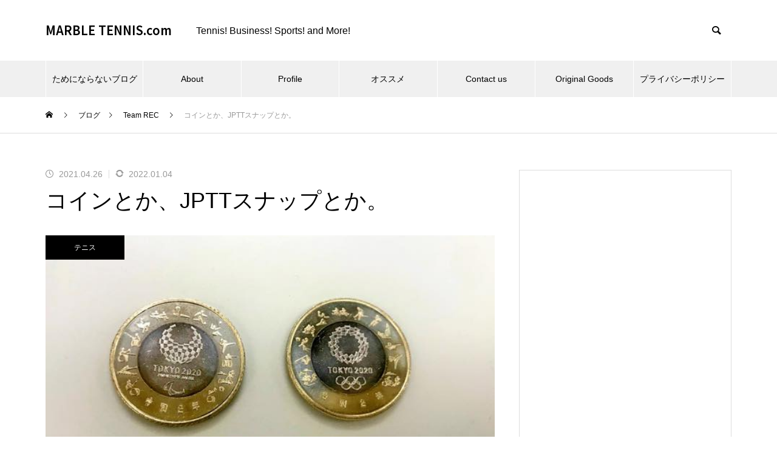

--- FILE ---
content_type: text/html; charset=UTF-8
request_url: https://marble-tennis.com/2021/04/26/%E3%82%B3%E3%82%A4%E3%83%B3%E3%81%A8%E3%81%8B%E3%80%81jptt%E3%82%B9%E3%83%8A%E3%83%83%E3%83%97%E3%81%A8%E3%81%8B%E3%80%82/
body_size: 24549
content:
<!DOCTYPE html>
<html class="pc" lang="ja">
<head>
<meta charset="UTF-8">
<!--[if IE]><meta http-equiv="X-UA-Compatible" content="IE=edge"><![endif]-->
<meta name="viewport" content="width=device-width">
<title>コインとか、JPTTスナップとか。 | MARBLE TENNIS.com</title>
<meta name="description" content="オリンピックの記念硬貨。やるのかな、やれるのかな。本当に難しい局面にきてる。どうするのが良いのやら。&amp;nbsp;さて、気づけば随分と日が経ってしまったJPTT・盛田正明杯。">
<link rel="pingback" href="https://marble-tennis.com/wp/xmlrpc.php">
<meta name='robots' content='max-image-preview:large' />
<link rel='dns-prefetch' href='//webfonts.xserver.jp' />
<link rel='dns-prefetch' href='//www.googletagmanager.com' />
<link rel='dns-prefetch' href='//pagead2.googlesyndication.com' />
<link rel="alternate" type="application/rss+xml" title="MARBLE TENNIS.com &raquo; フィード" href="https://marble-tennis.com/feed/" />
<link rel="alternate" type="application/rss+xml" title="MARBLE TENNIS.com &raquo; コメントフィード" href="https://marble-tennis.com/comments/feed/" />
<link rel="alternate" type="application/rss+xml" title="MARBLE TENNIS.com &raquo; コインとか、JPTTスナップとか。 のコメントのフィード" href="https://marble-tennis.com/2021/04/26/%e3%82%b3%e3%82%a4%e3%83%b3%e3%81%a8%e3%81%8b%e3%80%81jptt%e3%82%b9%e3%83%8a%e3%83%83%e3%83%97%e3%81%a8%e3%81%8b%e3%80%82/feed/" />
<link rel="alternate" title="oEmbed (JSON)" type="application/json+oembed" href="https://marble-tennis.com/wp-json/oembed/1.0/embed?url=https%3A%2F%2Fmarble-tennis.com%2F2021%2F04%2F26%2F%25e3%2582%25b3%25e3%2582%25a4%25e3%2583%25b3%25e3%2581%25a8%25e3%2581%258b%25e3%2580%2581jptt%25e3%2582%25b9%25e3%2583%258a%25e3%2583%2583%25e3%2583%2597%25e3%2581%25a8%25e3%2581%258b%25e3%2580%2582%2F" />
<link rel="alternate" title="oEmbed (XML)" type="text/xml+oembed" href="https://marble-tennis.com/wp-json/oembed/1.0/embed?url=https%3A%2F%2Fmarble-tennis.com%2F2021%2F04%2F26%2F%25e3%2582%25b3%25e3%2582%25a4%25e3%2583%25b3%25e3%2581%25a8%25e3%2581%258b%25e3%2580%2581jptt%25e3%2582%25b9%25e3%2583%258a%25e3%2583%2583%25e3%2583%2597%25e3%2581%25a8%25e3%2581%258b%25e3%2580%2582%2F&#038;format=xml" />
<link rel="preconnect" href="https://fonts.googleapis.com">
<link rel="preconnect" href="https://fonts.gstatic.com" crossorigin>
<link href="https://fonts.googleapis.com/css2?family=Noto+Sans+JP:wght@400;600" rel="stylesheet">
<style id='wp-img-auto-sizes-contain-inline-css' type='text/css'>
img:is([sizes=auto i],[sizes^="auto," i]){contain-intrinsic-size:3000px 1500px}
/*# sourceURL=wp-img-auto-sizes-contain-inline-css */
</style>
<link rel='stylesheet' id='style-css' href='https://marble-tennis.com/wp/wp-content/themes/muum_tcd085/style.css?ver=3.7.1' type='text/css' media='all' />
<link rel='stylesheet' id='pt-cv-public-style-css' href='https://marble-tennis.com/wp/wp-content/plugins/content-views-query-and-display-post-page/public/assets/css/cv.css?ver=4.2.1' type='text/css' media='all' />
<link rel='stylesheet' id='sbi_styles-css' href='https://marble-tennis.com/wp/wp-content/plugins/instagram-feed-pro/css/sbi-styles.min.css?ver=6.9.0' type='text/css' media='all' />
<style id='wp-block-library-inline-css' type='text/css'>
:root{--wp-block-synced-color:#7a00df;--wp-block-synced-color--rgb:122,0,223;--wp-bound-block-color:var(--wp-block-synced-color);--wp-editor-canvas-background:#ddd;--wp-admin-theme-color:#007cba;--wp-admin-theme-color--rgb:0,124,186;--wp-admin-theme-color-darker-10:#006ba1;--wp-admin-theme-color-darker-10--rgb:0,107,160.5;--wp-admin-theme-color-darker-20:#005a87;--wp-admin-theme-color-darker-20--rgb:0,90,135;--wp-admin-border-width-focus:2px}@media (min-resolution:192dpi){:root{--wp-admin-border-width-focus:1.5px}}.wp-element-button{cursor:pointer}:root .has-very-light-gray-background-color{background-color:#eee}:root .has-very-dark-gray-background-color{background-color:#313131}:root .has-very-light-gray-color{color:#eee}:root .has-very-dark-gray-color{color:#313131}:root .has-vivid-green-cyan-to-vivid-cyan-blue-gradient-background{background:linear-gradient(135deg,#00d084,#0693e3)}:root .has-purple-crush-gradient-background{background:linear-gradient(135deg,#34e2e4,#4721fb 50%,#ab1dfe)}:root .has-hazy-dawn-gradient-background{background:linear-gradient(135deg,#faaca8,#dad0ec)}:root .has-subdued-olive-gradient-background{background:linear-gradient(135deg,#fafae1,#67a671)}:root .has-atomic-cream-gradient-background{background:linear-gradient(135deg,#fdd79a,#004a59)}:root .has-nightshade-gradient-background{background:linear-gradient(135deg,#330968,#31cdcf)}:root .has-midnight-gradient-background{background:linear-gradient(135deg,#020381,#2874fc)}:root{--wp--preset--font-size--normal:16px;--wp--preset--font-size--huge:42px}.has-regular-font-size{font-size:1em}.has-larger-font-size{font-size:2.625em}.has-normal-font-size{font-size:var(--wp--preset--font-size--normal)}.has-huge-font-size{font-size:var(--wp--preset--font-size--huge)}.has-text-align-center{text-align:center}.has-text-align-left{text-align:left}.has-text-align-right{text-align:right}.has-fit-text{white-space:nowrap!important}#end-resizable-editor-section{display:none}.aligncenter{clear:both}.items-justified-left{justify-content:flex-start}.items-justified-center{justify-content:center}.items-justified-right{justify-content:flex-end}.items-justified-space-between{justify-content:space-between}.screen-reader-text{border:0;clip-path:inset(50%);height:1px;margin:-1px;overflow:hidden;padding:0;position:absolute;width:1px;word-wrap:normal!important}.screen-reader-text:focus{background-color:#ddd;clip-path:none;color:#444;display:block;font-size:1em;height:auto;left:5px;line-height:normal;padding:15px 23px 14px;text-decoration:none;top:5px;width:auto;z-index:100000}html :where(.has-border-color){border-style:solid}html :where([style*=border-top-color]){border-top-style:solid}html :where([style*=border-right-color]){border-right-style:solid}html :where([style*=border-bottom-color]){border-bottom-style:solid}html :where([style*=border-left-color]){border-left-style:solid}html :where([style*=border-width]){border-style:solid}html :where([style*=border-top-width]){border-top-style:solid}html :where([style*=border-right-width]){border-right-style:solid}html :where([style*=border-bottom-width]){border-bottom-style:solid}html :where([style*=border-left-width]){border-left-style:solid}html :where(img[class*=wp-image-]){height:auto;max-width:100%}:where(figure){margin:0 0 1em}html :where(.is-position-sticky){--wp-admin--admin-bar--position-offset:var(--wp-admin--admin-bar--height,0px)}@media screen and (max-width:600px){html :where(.is-position-sticky){--wp-admin--admin-bar--position-offset:0px}}

/*# sourceURL=wp-block-library-inline-css */
</style><style id='global-styles-inline-css' type='text/css'>
:root{--wp--preset--aspect-ratio--square: 1;--wp--preset--aspect-ratio--4-3: 4/3;--wp--preset--aspect-ratio--3-4: 3/4;--wp--preset--aspect-ratio--3-2: 3/2;--wp--preset--aspect-ratio--2-3: 2/3;--wp--preset--aspect-ratio--16-9: 16/9;--wp--preset--aspect-ratio--9-16: 9/16;--wp--preset--color--black: #000000;--wp--preset--color--cyan-bluish-gray: #abb8c3;--wp--preset--color--white: #ffffff;--wp--preset--color--pale-pink: #f78da7;--wp--preset--color--vivid-red: #cf2e2e;--wp--preset--color--luminous-vivid-orange: #ff6900;--wp--preset--color--luminous-vivid-amber: #fcb900;--wp--preset--color--light-green-cyan: #7bdcb5;--wp--preset--color--vivid-green-cyan: #00d084;--wp--preset--color--pale-cyan-blue: #8ed1fc;--wp--preset--color--vivid-cyan-blue: #0693e3;--wp--preset--color--vivid-purple: #9b51e0;--wp--preset--gradient--vivid-cyan-blue-to-vivid-purple: linear-gradient(135deg,rgb(6,147,227) 0%,rgb(155,81,224) 100%);--wp--preset--gradient--light-green-cyan-to-vivid-green-cyan: linear-gradient(135deg,rgb(122,220,180) 0%,rgb(0,208,130) 100%);--wp--preset--gradient--luminous-vivid-amber-to-luminous-vivid-orange: linear-gradient(135deg,rgb(252,185,0) 0%,rgb(255,105,0) 100%);--wp--preset--gradient--luminous-vivid-orange-to-vivid-red: linear-gradient(135deg,rgb(255,105,0) 0%,rgb(207,46,46) 100%);--wp--preset--gradient--very-light-gray-to-cyan-bluish-gray: linear-gradient(135deg,rgb(238,238,238) 0%,rgb(169,184,195) 100%);--wp--preset--gradient--cool-to-warm-spectrum: linear-gradient(135deg,rgb(74,234,220) 0%,rgb(151,120,209) 20%,rgb(207,42,186) 40%,rgb(238,44,130) 60%,rgb(251,105,98) 80%,rgb(254,248,76) 100%);--wp--preset--gradient--blush-light-purple: linear-gradient(135deg,rgb(255,206,236) 0%,rgb(152,150,240) 100%);--wp--preset--gradient--blush-bordeaux: linear-gradient(135deg,rgb(254,205,165) 0%,rgb(254,45,45) 50%,rgb(107,0,62) 100%);--wp--preset--gradient--luminous-dusk: linear-gradient(135deg,rgb(255,203,112) 0%,rgb(199,81,192) 50%,rgb(65,88,208) 100%);--wp--preset--gradient--pale-ocean: linear-gradient(135deg,rgb(255,245,203) 0%,rgb(182,227,212) 50%,rgb(51,167,181) 100%);--wp--preset--gradient--electric-grass: linear-gradient(135deg,rgb(202,248,128) 0%,rgb(113,206,126) 100%);--wp--preset--gradient--midnight: linear-gradient(135deg,rgb(2,3,129) 0%,rgb(40,116,252) 100%);--wp--preset--font-size--small: 13px;--wp--preset--font-size--medium: 20px;--wp--preset--font-size--large: 36px;--wp--preset--font-size--x-large: 42px;--wp--preset--spacing--20: 0.44rem;--wp--preset--spacing--30: 0.67rem;--wp--preset--spacing--40: 1rem;--wp--preset--spacing--50: 1.5rem;--wp--preset--spacing--60: 2.25rem;--wp--preset--spacing--70: 3.38rem;--wp--preset--spacing--80: 5.06rem;--wp--preset--shadow--natural: 6px 6px 9px rgba(0, 0, 0, 0.2);--wp--preset--shadow--deep: 12px 12px 50px rgba(0, 0, 0, 0.4);--wp--preset--shadow--sharp: 6px 6px 0px rgba(0, 0, 0, 0.2);--wp--preset--shadow--outlined: 6px 6px 0px -3px rgb(255, 255, 255), 6px 6px rgb(0, 0, 0);--wp--preset--shadow--crisp: 6px 6px 0px rgb(0, 0, 0);}:where(.is-layout-flex){gap: 0.5em;}:where(.is-layout-grid){gap: 0.5em;}body .is-layout-flex{display: flex;}.is-layout-flex{flex-wrap: wrap;align-items: center;}.is-layout-flex > :is(*, div){margin: 0;}body .is-layout-grid{display: grid;}.is-layout-grid > :is(*, div){margin: 0;}:where(.wp-block-columns.is-layout-flex){gap: 2em;}:where(.wp-block-columns.is-layout-grid){gap: 2em;}:where(.wp-block-post-template.is-layout-flex){gap: 1.25em;}:where(.wp-block-post-template.is-layout-grid){gap: 1.25em;}.has-black-color{color: var(--wp--preset--color--black) !important;}.has-cyan-bluish-gray-color{color: var(--wp--preset--color--cyan-bluish-gray) !important;}.has-white-color{color: var(--wp--preset--color--white) !important;}.has-pale-pink-color{color: var(--wp--preset--color--pale-pink) !important;}.has-vivid-red-color{color: var(--wp--preset--color--vivid-red) !important;}.has-luminous-vivid-orange-color{color: var(--wp--preset--color--luminous-vivid-orange) !important;}.has-luminous-vivid-amber-color{color: var(--wp--preset--color--luminous-vivid-amber) !important;}.has-light-green-cyan-color{color: var(--wp--preset--color--light-green-cyan) !important;}.has-vivid-green-cyan-color{color: var(--wp--preset--color--vivid-green-cyan) !important;}.has-pale-cyan-blue-color{color: var(--wp--preset--color--pale-cyan-blue) !important;}.has-vivid-cyan-blue-color{color: var(--wp--preset--color--vivid-cyan-blue) !important;}.has-vivid-purple-color{color: var(--wp--preset--color--vivid-purple) !important;}.has-black-background-color{background-color: var(--wp--preset--color--black) !important;}.has-cyan-bluish-gray-background-color{background-color: var(--wp--preset--color--cyan-bluish-gray) !important;}.has-white-background-color{background-color: var(--wp--preset--color--white) !important;}.has-pale-pink-background-color{background-color: var(--wp--preset--color--pale-pink) !important;}.has-vivid-red-background-color{background-color: var(--wp--preset--color--vivid-red) !important;}.has-luminous-vivid-orange-background-color{background-color: var(--wp--preset--color--luminous-vivid-orange) !important;}.has-luminous-vivid-amber-background-color{background-color: var(--wp--preset--color--luminous-vivid-amber) !important;}.has-light-green-cyan-background-color{background-color: var(--wp--preset--color--light-green-cyan) !important;}.has-vivid-green-cyan-background-color{background-color: var(--wp--preset--color--vivid-green-cyan) !important;}.has-pale-cyan-blue-background-color{background-color: var(--wp--preset--color--pale-cyan-blue) !important;}.has-vivid-cyan-blue-background-color{background-color: var(--wp--preset--color--vivid-cyan-blue) !important;}.has-vivid-purple-background-color{background-color: var(--wp--preset--color--vivid-purple) !important;}.has-black-border-color{border-color: var(--wp--preset--color--black) !important;}.has-cyan-bluish-gray-border-color{border-color: var(--wp--preset--color--cyan-bluish-gray) !important;}.has-white-border-color{border-color: var(--wp--preset--color--white) !important;}.has-pale-pink-border-color{border-color: var(--wp--preset--color--pale-pink) !important;}.has-vivid-red-border-color{border-color: var(--wp--preset--color--vivid-red) !important;}.has-luminous-vivid-orange-border-color{border-color: var(--wp--preset--color--luminous-vivid-orange) !important;}.has-luminous-vivid-amber-border-color{border-color: var(--wp--preset--color--luminous-vivid-amber) !important;}.has-light-green-cyan-border-color{border-color: var(--wp--preset--color--light-green-cyan) !important;}.has-vivid-green-cyan-border-color{border-color: var(--wp--preset--color--vivid-green-cyan) !important;}.has-pale-cyan-blue-border-color{border-color: var(--wp--preset--color--pale-cyan-blue) !important;}.has-vivid-cyan-blue-border-color{border-color: var(--wp--preset--color--vivid-cyan-blue) !important;}.has-vivid-purple-border-color{border-color: var(--wp--preset--color--vivid-purple) !important;}.has-vivid-cyan-blue-to-vivid-purple-gradient-background{background: var(--wp--preset--gradient--vivid-cyan-blue-to-vivid-purple) !important;}.has-light-green-cyan-to-vivid-green-cyan-gradient-background{background: var(--wp--preset--gradient--light-green-cyan-to-vivid-green-cyan) !important;}.has-luminous-vivid-amber-to-luminous-vivid-orange-gradient-background{background: var(--wp--preset--gradient--luminous-vivid-amber-to-luminous-vivid-orange) !important;}.has-luminous-vivid-orange-to-vivid-red-gradient-background{background: var(--wp--preset--gradient--luminous-vivid-orange-to-vivid-red) !important;}.has-very-light-gray-to-cyan-bluish-gray-gradient-background{background: var(--wp--preset--gradient--very-light-gray-to-cyan-bluish-gray) !important;}.has-cool-to-warm-spectrum-gradient-background{background: var(--wp--preset--gradient--cool-to-warm-spectrum) !important;}.has-blush-light-purple-gradient-background{background: var(--wp--preset--gradient--blush-light-purple) !important;}.has-blush-bordeaux-gradient-background{background: var(--wp--preset--gradient--blush-bordeaux) !important;}.has-luminous-dusk-gradient-background{background: var(--wp--preset--gradient--luminous-dusk) !important;}.has-pale-ocean-gradient-background{background: var(--wp--preset--gradient--pale-ocean) !important;}.has-electric-grass-gradient-background{background: var(--wp--preset--gradient--electric-grass) !important;}.has-midnight-gradient-background{background: var(--wp--preset--gradient--midnight) !important;}.has-small-font-size{font-size: var(--wp--preset--font-size--small) !important;}.has-medium-font-size{font-size: var(--wp--preset--font-size--medium) !important;}.has-large-font-size{font-size: var(--wp--preset--font-size--large) !important;}.has-x-large-font-size{font-size: var(--wp--preset--font-size--x-large) !important;}
/*# sourceURL=global-styles-inline-css */
</style>

<style id='classic-theme-styles-inline-css' type='text/css'>
/*! This file is auto-generated */
.wp-block-button__link{color:#fff;background-color:#32373c;border-radius:9999px;box-shadow:none;text-decoration:none;padding:calc(.667em + 2px) calc(1.333em + 2px);font-size:1.125em}.wp-block-file__button{background:#32373c;color:#fff;text-decoration:none}
/*# sourceURL=/wp-includes/css/classic-themes.min.css */
</style>
<link rel='stylesheet' id='contact-form-7-css' href='https://marble-tennis.com/wp/wp-content/plugins/contact-form-7/includes/css/styles.css?ver=6.1.4' type='text/css' media='all' />
<link rel='stylesheet' id='pz-linkcard-css-css' href='//marble-tennis.com/wp/wp-content/uploads/pz-linkcard/style/style.min.css?ver=2.5.6.5.4' type='text/css' media='all' />
<link rel='stylesheet' id='toc-screen-css' href='https://marble-tennis.com/wp/wp-content/plugins/table-of-contents-plus/screen.min.css?ver=2411.1' type='text/css' media='all' />
<link rel='stylesheet' id='yyi_rinker_stylesheet-css' href='https://marble-tennis.com/wp/wp-content/plugins/yyi-rinker/css/style.css?v=1.11.1&#038;ver=6.9' type='text/css' media='all' />
<style>:root {
  --tcd-font-type1: Arial,"Hiragino Sans","Yu Gothic Medium","Meiryo",sans-serif;
  --tcd-font-type2: "Times New Roman",Times,"Yu Mincho","游明朝","游明朝体","Hiragino Mincho Pro",serif;
  --tcd-font-type3: Palatino,"Yu Kyokasho","游教科書体","UD デジタル 教科書体 N","游明朝","游明朝体","Hiragino Mincho Pro","Meiryo",serif;
  --tcd-font-type-logo: "Noto Sans JP",sans-serif;
}</style>
<script type="text/javascript" src="https://marble-tennis.com/wp/wp-includes/js/jquery/jquery.min.js?ver=3.7.1" id="jquery-core-js"></script>
<script type="text/javascript" src="https://marble-tennis.com/wp/wp-includes/js/jquery/jquery-migrate.min.js?ver=3.4.1" id="jquery-migrate-js"></script>
<script type="text/javascript" src="//webfonts.xserver.jp/js/xserverv3.js?fadein=0&amp;ver=2.0.9" id="typesquare_std-js"></script>

<!-- Site Kit によって追加された Google タグ（gtag.js）スニペット -->
<!-- Google アナリティクス スニペット (Site Kit が追加) -->
<script type="text/javascript" src="https://www.googletagmanager.com/gtag/js?id=G-BP7K3TXF5C" id="google_gtagjs-js" async></script>
<script type="text/javascript" id="google_gtagjs-js-after">
/* <![CDATA[ */
window.dataLayer = window.dataLayer || [];function gtag(){dataLayer.push(arguments);}
gtag("set","linker",{"domains":["marble-tennis.com"]});
gtag("js", new Date());
gtag("set", "developer_id.dZTNiMT", true);
gtag("config", "G-BP7K3TXF5C");
//# sourceURL=google_gtagjs-js-after
/* ]]> */
</script>
<link rel="https://api.w.org/" href="https://marble-tennis.com/wp-json/" /><link rel="alternate" title="JSON" type="application/json" href="https://marble-tennis.com/wp-json/wp/v2/posts/29438" /><link rel="canonical" href="https://marble-tennis.com/2021/04/26/%e3%82%b3%e3%82%a4%e3%83%b3%e3%81%a8%e3%81%8b%e3%80%81jptt%e3%82%b9%e3%83%8a%e3%83%83%e3%83%97%e3%81%a8%e3%81%8b%e3%80%82/" />
<link rel='shortlink' href='https://marble-tennis.com/?p=29438' />
<style type="text/css">
.feedzy-rss-link-icon:after {
	content: url("https://marble-tennis.com/wp/wp-content/plugins/feedzy-rss-feeds/img/external-link.png");
	margin-left: 3px;
}
</style>
		<meta name="generator" content="Site Kit by Google 1.171.0" /><style>
.yyi-rinker-images {
    display: flex;
    justify-content: center;
    align-items: center;
    position: relative;

}
div.yyi-rinker-image img.yyi-rinker-main-img.hidden {
    display: none;
}

.yyi-rinker-images-arrow {
    cursor: pointer;
    position: absolute;
    top: 50%;
    display: block;
    margin-top: -11px;
    opacity: 0.6;
    width: 22px;
}

.yyi-rinker-images-arrow-left{
    left: -10px;
}
.yyi-rinker-images-arrow-right{
    right: -10px;
}

.yyi-rinker-images-arrow-left.hidden {
    display: none;
}

.yyi-rinker-images-arrow-right.hidden {
    display: none;
}
div.yyi-rinker-contents.yyi-rinker-design-tate  div.yyi-rinker-box{
    flex-direction: column;
}

div.yyi-rinker-contents.yyi-rinker-design-slim div.yyi-rinker-box .yyi-rinker-links {
    flex-direction: column;
}

div.yyi-rinker-contents.yyi-rinker-design-slim div.yyi-rinker-info {
    width: 100%;
}

div.yyi-rinker-contents.yyi-rinker-design-slim .yyi-rinker-title {
    text-align: center;
}

div.yyi-rinker-contents.yyi-rinker-design-slim .yyi-rinker-links {
    text-align: center;
}
div.yyi-rinker-contents.yyi-rinker-design-slim .yyi-rinker-image {
    margin: auto;
}

div.yyi-rinker-contents.yyi-rinker-design-slim div.yyi-rinker-info ul.yyi-rinker-links li {
	align-self: stretch;
}
div.yyi-rinker-contents.yyi-rinker-design-slim div.yyi-rinker-box div.yyi-rinker-info {
	padding: 0;
}
div.yyi-rinker-contents.yyi-rinker-design-slim div.yyi-rinker-box {
	flex-direction: column;
	padding: 14px 5px 0;
}

.yyi-rinker-design-slim div.yyi-rinker-box div.yyi-rinker-info {
	text-align: center;
}

.yyi-rinker-design-slim div.price-box span.price {
	display: block;
}

div.yyi-rinker-contents.yyi-rinker-design-slim div.yyi-rinker-info div.yyi-rinker-title a{
	font-size:16px;
}

div.yyi-rinker-contents.yyi-rinker-design-slim ul.yyi-rinker-links li.amazonkindlelink:before,  div.yyi-rinker-contents.yyi-rinker-design-slim ul.yyi-rinker-links li.amazonlink:before,  div.yyi-rinker-contents.yyi-rinker-design-slim ul.yyi-rinker-links li.rakutenlink:before, div.yyi-rinker-contents.yyi-rinker-design-slim ul.yyi-rinker-links li.yahoolink:before, div.yyi-rinker-contents.yyi-rinker-design-slim ul.yyi-rinker-links li.mercarilink:before {
	font-size:12px;
}

div.yyi-rinker-contents.yyi-rinker-design-slim ul.yyi-rinker-links li a {
	font-size: 13px;
}
.entry-content ul.yyi-rinker-links li {
	padding: 0;
}

div.yyi-rinker-contents .yyi-rinker-attention.attention_desing_right_ribbon {
    width: 89px;
    height: 91px;
    position: absolute;
    top: -1px;
    right: -1px;
    left: auto;
    overflow: hidden;
}

div.yyi-rinker-contents .yyi-rinker-attention.attention_desing_right_ribbon span {
    display: inline-block;
    width: 146px;
    position: absolute;
    padding: 4px 0;
    left: -13px;
    top: 12px;
    text-align: center;
    font-size: 12px;
    line-height: 24px;
    -webkit-transform: rotate(45deg);
    transform: rotate(45deg);
    box-shadow: 0 1px 3px rgba(0, 0, 0, 0.2);
}

div.yyi-rinker-contents .yyi-rinker-attention.attention_desing_right_ribbon {
    background: none;
}
.yyi-rinker-attention.attention_desing_right_ribbon .yyi-rinker-attention-after,
.yyi-rinker-attention.attention_desing_right_ribbon .yyi-rinker-attention-before{
display:none;
}
div.yyi-rinker-use-right_ribbon div.yyi-rinker-title {
    margin-right: 2rem;
}

				</style><link rel="stylesheet" href="https://marble-tennis.com/wp/wp-content/themes/muum_tcd085/css/design-plus.css?ver=3.7.1">
<link rel="stylesheet" href="https://marble-tennis.com/wp/wp-content/themes/muum_tcd085/css/sns-botton.css?ver=3.7.1">
<link rel="stylesheet" media="screen and (max-width:1251px)" href="https://marble-tennis.com/wp/wp-content/themes/muum_tcd085/css/responsive.css?ver=3.7.1">
<link rel="stylesheet" media="screen and (max-width:1251px)" href="https://marble-tennis.com/wp/wp-content/themes/muum_tcd085/css/footer-bar.css?ver=3.7.1">

<script src="https://marble-tennis.com/wp/wp-content/themes/muum_tcd085/js/jquery.easing.1.4.js?ver=3.7.1"></script>
<script src="https://marble-tennis.com/wp/wp-content/themes/muum_tcd085/js/jscript.js?ver=3.7.1"></script>
<script src="https://marble-tennis.com/wp/wp-content/themes/muum_tcd085/js/tcd_cookie.min.js?ver=3.7.1"></script>
<script src="https://marble-tennis.com/wp/wp-content/themes/muum_tcd085/js/comment.js?ver=3.7.1"></script>
<script src="https://marble-tennis.com/wp/wp-content/themes/muum_tcd085/js/parallax.js?ver=3.7.1"></script>
<script src="https://marble-tennis.com/wp/wp-content/themes/muum_tcd085/js/counter.js?ver=3.7.1"></script>
<script src="https://marble-tennis.com/wp/wp-content/themes/muum_tcd085/js/waypoints.min.js?ver=3.7.1"></script>

<link rel="stylesheet" href="https://marble-tennis.com/wp/wp-content/themes/muum_tcd085/js/simplebar.css?ver=3.7.1">
<script src="https://marble-tennis.com/wp/wp-content/themes/muum_tcd085/js/simplebar.min.js?ver=3.7.1"></script>


<style type="text/css">
body { font-size:16px; }
body, input, textarea { font-family: var(--tcd-font-type1); }

.rich_font, .p-vertical, .widget_headline, .widget_tab_post_list_button a, .search_box_headline, #global_menu, .megamenu_blog_list, .megamenu_b_wrap, .megamenu_b_wrap .headline, #index_tab { font-family: var(--tcd-font-type1);}

.rich_font_1 { font-family: var(--tcd-font-type1);  }
.rich_font_2 { font-family: var(--tcd-font-type2);  font-weight:500; }
.rich_font_3 { font-family: var(--tcd-font-type3);  font-weight:500; }
.rich_font_logo { font-family: var(--tcd-font-type-logo); font-weight: bold !important; ;}

.post_content, #next_prev_post { font-family: var(--tcd-font-type1);  }

#global_menu { background:rgba(240,240,240, 1); }
#global_menu > ul > li > a, #global_menu > ul > li:first-of-type a { color:#000; border-color:#FFFFFF; }
#global_menu > ul > li > a:hover { color:#fff; background:#444444; /*border-color:#444444;*/ }
#global_menu > ul > li.active > a, #global_menu > ul > li.current-menu-item > a, #header.active #global_menu > ul > li.current-menu-item.active_button > a { color:#fff; background:#000000; /*border-color:#000000;*/ }
#global_menu ul ul a { color:#FFFFFF !important; background:#444444; }
#global_menu ul ul a:hover { background:#2b2b2b; }
#global_menu > ul > li.menu-item-has-children.active > a { background:#444444; /*border-color:#444444;*/ }
.pc .header_fix #header.off_hover #global_menu { background:rgba(240,240,240,1); }
.pc .header_fix #header.off_hover #global_menu > ul > li > a, .pc .header_fix #header.off_hover #global_menu > ul > li:first-of-type a { border-color:rgba(255,255,255,1); }
.mobile .header_fix_mobile #header { background:#fff; }
.mobile .header_fix_mobile #header.off_hover { background:rgba(255,255,255,1); }
#drawer_menu { background:#000000; }
#mobile_menu a { color:#ffffff; border-color:rgba(255, 255, 255, 0.2); }
#mobile_menu li li a { background:#333333; }
#drawer_menu #close_menu a{ color:#000000; }
#drawer_menu #close_menu a:before { color:#ffffff; }
#mobile_menu .child_menu_button .icon:before, #footer_search .button label:before{ color:#ffffff; }
.megamenu_blog_list { background:#000000; }
.megamenu_blog_list .category_list a { font-size:16px; color:#999999; }
.megamenu_blog_list .post_list .title { font-size:14px; }
.megamenu_b_wrap { background:#000000; }
.megamenu_b_wrap .headline { font-size:16px; color:#ffffff; }
.megamenu_b_wrap .title { font-size:14px; }
.megamenu_page_wrap { border-top:1px solid #555555; }
#global_menu > ul > li.megamenu_parent_type2.active_megamenu_button > a { color:#fff !important; background:#000000 !important; /*border-color:#000000 !important;*/ }
#global_menu > ul > li.megamenu_parent_type3.active_megamenu_button > a { color:#fff !important; background:#000000 !important; /*border-color:#000000 !important;*/ }
#footer_carousel { background:#000000; }
#footer_carousel .title { font-size:14px; }
#footer_bottom { color:#ffffff; background:#000000; }
#footer_bottom a { color:#ffffff; }
#return_top a:before { color:#FFFFFF; }
#return_top a { background:#000000; }
#return_top a:hover { background:#444444; }
@media screen and (max-width:750px) {
  #footer_carousel .title { font-size:12px; }
  #footer_bottom { color:#000; background:none; }
  #footer_bottom a { color:#000; }
  #copyright { color:#ffffff; background:#000000; }
}
.author_profile .avatar_area img, .animate_image img, .animate_background .image {
  width:100%; height:auto;
  -webkit-transition: transform  0.75s ease;
  transition: transform  0.75s ease;
}
.author_profile a.avatar:hover img, .animate_image:hover img, .animate_background:hover .image {
  -webkit-transform: scale(1.2);
  transform: scale(1.2);
}



a { color:#000; }

.widget_tab_post_list_button a:hover, .page_navi span.current, #author_page_headline,
#header_carousel_type1 .slick-dots button:hover::before, #header_carousel_type1 .slick-dots .slick-active button::before, #header_carousel_type2 .slick-dots button:hover::before, #header_carousel_type2 .slick-dots .slick-active button::before
  { background-color:#000000; }

.widget_headline, .design_headline1, .widget_tab_post_list_button a:hover, .page_navi span.current
  { border-color:#000000; }

#header_search .button label:hover:before
  { color:#444444; }

#submit_comment:hover, #cancel_comment_reply a:hover, #wp-calendar #prev a:hover, #wp-calendar #next a:hover, #wp-calendar td a:hover,
#post_pagination a:hover, #p_readmore .button:hover, .page_navi a:hover, #post_pagination a:hover,.c-pw__btn:hover, #post_pagination a:hover, #comment_tab li a:hover, #category_post .tab p:hover
  { background-color:#444444; }

#comment_textarea textarea:focus, .c-pw__box-input:focus, .page_navi a:hover, #post_pagination p, #post_pagination a:hover
  { border-color:#444444; }

a:hover, #header_logo a:hover, #footer a:hover, #footer_social_link li a:hover:before, #bread_crumb a:hover, #bread_crumb li.home a:hover:after, #next_prev_post a:hover,
.single_copy_title_url_btn:hover, .tcdw_search_box_widget .search_area .search_button:hover:before, .tab_widget_nav:hover:before,
#single_author_title_area .author_link li a:hover:before, .author_profile a:hover, .author_profile .author_link li a:hover:before, #post_meta_bottom a:hover, .cardlink_title a:hover,
.comment a:hover, .comment_form_wrapper a:hover, #searchform .submit_button:hover:before, .p-dropdown__title:hover:after
  { color:#a0a0a0; }

#menu_button:hover span
  { background-color:#a0a0a0; }

.post_content a, .custom-html-widget a { color:#000000; }
.post_content a:hover, .custom-html-widget a:hover { text-decoration:underline; }

.cat_id1 { background-color:#000000; }
.cat_id1:hover { background-color:#444444; }
.megamenu_blog_list .category_list li.active .cat_id1 { color:#000000; }
.megamenu_blog_list .category_list .cat_id1:hover { color:#444444; }
.category_list_widget .cat-item-1 > a:hover > .count { background-color:#000000; border-color:#000000; }
.cat_id2 { background-color:#8224e3; }
.cat_id2:hover { background-color:#444444; }
.megamenu_blog_list .category_list li.active .cat_id2 { color:#8224e3; }
.megamenu_blog_list .category_list .cat_id2:hover { color:#444444; }
.category_list_widget .cat-item-2 > a:hover > .count { background-color:#8224e3; border-color:#8224e3; }
.cat_id3 { background-color:#000000; }
.cat_id3:hover { background-color:#444444; }
.megamenu_blog_list .category_list li.active .cat_id3 { color:#000000; }
.megamenu_blog_list .category_list .cat_id3:hover { color:#444444; }
.category_list_widget .cat-item-3 > a:hover > .count { background-color:#000000; border-color:#000000; }
.cat_id4 { background-color:#000000; }
.cat_id4:hover { background-color:#444444; }
.megamenu_blog_list .category_list li.active .cat_id4 { color:#000000; }
.megamenu_blog_list .category_list .cat_id4:hover { color:#444444; }
.category_list_widget .cat-item-4 > a:hover > .count { background-color:#000000; border-color:#000000; }
.cat_id5 { background-color:#000000; }
.cat_id5:hover { background-color:#444444; }
.megamenu_blog_list .category_list li.active .cat_id5 { color:#000000; }
.megamenu_blog_list .category_list .cat_id5:hover { color:#444444; }
.category_list_widget .cat-item-5 > a:hover > .count { background-color:#000000; border-color:#000000; }
.cat_id7 { background-color:#000000; }
.cat_id7:hover { background-color:#444444; }
.megamenu_blog_list .category_list li.active .cat_id7 { color:#000000; }
.megamenu_blog_list .category_list .cat_id7:hover { color:#444444; }
.category_list_widget .cat-item-7 > a:hover > .count { background-color:#000000; border-color:#000000; }
.cat_id8 { background-color:#000000; }
.cat_id8:hover { background-color:#444444; }
.megamenu_blog_list .category_list li.active .cat_id8 { color:#000000; }
.megamenu_blog_list .category_list .cat_id8:hover { color:#444444; }
.category_list_widget .cat-item-8 > a:hover > .count { background-color:#000000; border-color:#000000; }
.cat_id9 { background-color:#000000; }
.cat_id9:hover { background-color:#444444; }
.megamenu_blog_list .category_list li.active .cat_id9 { color:#000000; }
.megamenu_blog_list .category_list .cat_id9:hover { color:#444444; }
.category_list_widget .cat-item-9 > a:hover > .count { background-color:#000000; border-color:#000000; }
.cat_id11 { background-color:#000000; }
.cat_id11:hover { background-color:#444444; }
.megamenu_blog_list .category_list li.active .cat_id11 { color:#000000; }
.megamenu_blog_list .category_list .cat_id11:hover { color:#444444; }
.category_list_widget .cat-item-11 > a:hover > .count { background-color:#000000; border-color:#000000; }
.cat_id12 { background-color:#000000; }
.cat_id12:hover { background-color:#444444; }
.megamenu_blog_list .category_list li.active .cat_id12 { color:#000000; }
.megamenu_blog_list .category_list .cat_id12:hover { color:#444444; }
.category_list_widget .cat-item-12 > a:hover > .count { background-color:#000000; border-color:#000000; }
.cat_id13 { background-color:#000000; }
.cat_id13:hover { background-color:#444444; }
.megamenu_blog_list .category_list li.active .cat_id13 { color:#000000; }
.megamenu_blog_list .category_list .cat_id13:hover { color:#444444; }
.category_list_widget .cat-item-13 > a:hover > .count { background-color:#000000; border-color:#000000; }
.cat_id14 { background-color:#000000; }
.cat_id14:hover { background-color:#444444; }
.megamenu_blog_list .category_list li.active .cat_id14 { color:#000000; }
.megamenu_blog_list .category_list .cat_id14:hover { color:#444444; }
.category_list_widget .cat-item-14 > a:hover > .count { background-color:#000000; border-color:#000000; }
.cat_id15 { background-color:#000000; }
.cat_id15:hover { background-color:#444444; }
.megamenu_blog_list .category_list li.active .cat_id15 { color:#000000; }
.megamenu_blog_list .category_list .cat_id15:hover { color:#444444; }
.category_list_widget .cat-item-15 > a:hover > .count { background-color:#000000; border-color:#000000; }
.cat_id16 { background-color:#000000; }
.cat_id16:hover { background-color:#444444; }
.megamenu_blog_list .category_list li.active .cat_id16 { color:#000000; }
.megamenu_blog_list .category_list .cat_id16:hover { color:#444444; }
.category_list_widget .cat-item-16 > a:hover > .count { background-color:#000000; border-color:#000000; }
.cat_id17 { background-color:#000000; }
.cat_id17:hover { background-color:#444444; }
.megamenu_blog_list .category_list li.active .cat_id17 { color:#000000; }
.megamenu_blog_list .category_list .cat_id17:hover { color:#444444; }
.category_list_widget .cat-item-17 > a:hover > .count { background-color:#000000; border-color:#000000; }
.cat_id18 { background-color:#000000; }
.cat_id18:hover { background-color:#444444; }
.megamenu_blog_list .category_list li.active .cat_id18 { color:#000000; }
.megamenu_blog_list .category_list .cat_id18:hover { color:#444444; }
.category_list_widget .cat-item-18 > a:hover > .count { background-color:#000000; border-color:#000000; }
.cat_id19 { background-color:#000000; }
.cat_id19:hover { background-color:#444444; }
.megamenu_blog_list .category_list li.active .cat_id19 { color:#000000; }
.megamenu_blog_list .category_list .cat_id19:hover { color:#444444; }
.category_list_widget .cat-item-19 > a:hover > .count { background-color:#000000; border-color:#000000; }
.cat_id20 { background-color:#000000; }
.cat_id20:hover { background-color:#444444; }
.megamenu_blog_list .category_list li.active .cat_id20 { color:#000000; }
.megamenu_blog_list .category_list .cat_id20:hover { color:#444444; }
.category_list_widget .cat-item-20 > a:hover > .count { background-color:#000000; border-color:#000000; }
.cat_id21 { background-color:#000000; }
.cat_id21:hover { background-color:#444444; }
.megamenu_blog_list .category_list li.active .cat_id21 { color:#000000; }
.megamenu_blog_list .category_list .cat_id21:hover { color:#444444; }
.category_list_widget .cat-item-21 > a:hover > .count { background-color:#000000; border-color:#000000; }
.cat_id22 { background-color:#000000; }
.cat_id22:hover { background-color:#444444; }
.megamenu_blog_list .category_list li.active .cat_id22 { color:#000000; }
.megamenu_blog_list .category_list .cat_id22:hover { color:#444444; }
.category_list_widget .cat-item-22 > a:hover > .count { background-color:#000000; border-color:#000000; }
.cat_id23 { background-color:#000000; }
.cat_id23:hover { background-color:#444444; }
.megamenu_blog_list .category_list li.active .cat_id23 { color:#000000; }
.megamenu_blog_list .category_list .cat_id23:hover { color:#444444; }
.category_list_widget .cat-item-23 > a:hover > .count { background-color:#000000; border-color:#000000; }
.cat_id24 { background-color:#000000; }
.cat_id24:hover { background-color:#444444; }
.megamenu_blog_list .category_list li.active .cat_id24 { color:#000000; }
.megamenu_blog_list .category_list .cat_id24:hover { color:#444444; }
.category_list_widget .cat-item-24 > a:hover > .count { background-color:#000000; border-color:#000000; }
.cat_id25 { background-color:#000000; }
.cat_id25:hover { background-color:#444444; }
.megamenu_blog_list .category_list li.active .cat_id25 { color:#000000; }
.megamenu_blog_list .category_list .cat_id25:hover { color:#444444; }
.category_list_widget .cat-item-25 > a:hover > .count { background-color:#000000; border-color:#000000; }
.cat_id26 { background-color:#000000; }
.cat_id26:hover { background-color:#444444; }
.megamenu_blog_list .category_list li.active .cat_id26 { color:#000000; }
.megamenu_blog_list .category_list .cat_id26:hover { color:#444444; }
.category_list_widget .cat-item-26 > a:hover > .count { background-color:#000000; border-color:#000000; }
.cat_id27 { background-color:#000000; }
.cat_id27:hover { background-color:#444444; }
.megamenu_blog_list .category_list li.active .cat_id27 { color:#000000; }
.megamenu_blog_list .category_list .cat_id27:hover { color:#444444; }
.category_list_widget .cat-item-27 > a:hover > .count { background-color:#000000; border-color:#000000; }
.cat_id28 { background-color:#000000; }
.cat_id28:hover { background-color:#444444; }
.megamenu_blog_list .category_list li.active .cat_id28 { color:#000000; }
.megamenu_blog_list .category_list .cat_id28:hover { color:#444444; }
.category_list_widget .cat-item-28 > a:hover > .count { background-color:#000000; border-color:#000000; }
.cat_id29 { background-color:#000000; }
.cat_id29:hover { background-color:#444444; }
.megamenu_blog_list .category_list li.active .cat_id29 { color:#000000; }
.megamenu_blog_list .category_list .cat_id29:hover { color:#444444; }
.category_list_widget .cat-item-29 > a:hover > .count { background-color:#000000; border-color:#000000; }
.cat_id30 { background-color:#000000; }
.cat_id30:hover { background-color:#444444; }
.megamenu_blog_list .category_list li.active .cat_id30 { color:#000000; }
.megamenu_blog_list .category_list .cat_id30:hover { color:#444444; }
.category_list_widget .cat-item-30 > a:hover > .count { background-color:#000000; border-color:#000000; }
.cat_id31 { background-color:#000000; }
.cat_id31:hover { background-color:#444444; }
.megamenu_blog_list .category_list li.active .cat_id31 { color:#000000; }
.megamenu_blog_list .category_list .cat_id31:hover { color:#444444; }
.category_list_widget .cat-item-31 > a:hover > .count { background-color:#000000; border-color:#000000; }
.cat_id32 { background-color:#000000; }
.cat_id32:hover { background-color:#444444; }
.megamenu_blog_list .category_list li.active .cat_id32 { color:#000000; }
.megamenu_blog_list .category_list .cat_id32:hover { color:#444444; }
.category_list_widget .cat-item-32 > a:hover > .count { background-color:#000000; border-color:#000000; }
.cat_id33 { background-color:#000000; }
.cat_id33:hover { background-color:#444444; }
.megamenu_blog_list .category_list li.active .cat_id33 { color:#000000; }
.megamenu_blog_list .category_list .cat_id33:hover { color:#444444; }
.category_list_widget .cat-item-33 > a:hover > .count { background-color:#000000; border-color:#000000; }
.cat_id34 { background-color:#000000; }
.cat_id34:hover { background-color:#444444; }
.megamenu_blog_list .category_list li.active .cat_id34 { color:#000000; }
.megamenu_blog_list .category_list .cat_id34:hover { color:#444444; }
.category_list_widget .cat-item-34 > a:hover > .count { background-color:#000000; border-color:#000000; }
.cat_id35 { background-color:#000000; }
.cat_id35:hover { background-color:#444444; }
.megamenu_blog_list .category_list li.active .cat_id35 { color:#000000; }
.megamenu_blog_list .category_list .cat_id35:hover { color:#444444; }
.category_list_widget .cat-item-35 > a:hover > .count { background-color:#000000; border-color:#000000; }
.cat_id36 { background-color:#000000; }
.cat_id36:hover { background-color:#444444; }
.megamenu_blog_list .category_list li.active .cat_id36 { color:#000000; }
.megamenu_blog_list .category_list .cat_id36:hover { color:#444444; }
.category_list_widget .cat-item-36 > a:hover > .count { background-color:#000000; border-color:#000000; }
.cat_id37 { background-color:#000000; }
.cat_id37:hover { background-color:#444444; }
.megamenu_blog_list .category_list li.active .cat_id37 { color:#000000; }
.megamenu_blog_list .category_list .cat_id37:hover { color:#444444; }
.category_list_widget .cat-item-37 > a:hover > .count { background-color:#000000; border-color:#000000; }
.cat_id38 { background-color:#000000; }
.cat_id38:hover { background-color:#444444; }
.megamenu_blog_list .category_list li.active .cat_id38 { color:#000000; }
.megamenu_blog_list .category_list .cat_id38:hover { color:#444444; }
.category_list_widget .cat-item-38 > a:hover > .count { background-color:#000000; border-color:#000000; }
.cat_id39 { background-color:#000000; }
.cat_id39:hover { background-color:#444444; }
.megamenu_blog_list .category_list li.active .cat_id39 { color:#000000; }
.megamenu_blog_list .category_list .cat_id39:hover { color:#444444; }
.category_list_widget .cat-item-39 > a:hover > .count { background-color:#000000; border-color:#000000; }
.cat_id40 { background-color:#000000; }
.cat_id40:hover { background-color:#444444; }
.megamenu_blog_list .category_list li.active .cat_id40 { color:#000000; }
.megamenu_blog_list .category_list .cat_id40:hover { color:#444444; }
.category_list_widget .cat-item-40 > a:hover > .count { background-color:#000000; border-color:#000000; }
.cat_id41 { background-color:#000000; }
.cat_id41:hover { background-color:#444444; }
.megamenu_blog_list .category_list li.active .cat_id41 { color:#000000; }
.megamenu_blog_list .category_list .cat_id41:hover { color:#444444; }
.category_list_widget .cat-item-41 > a:hover > .count { background-color:#000000; border-color:#000000; }
.cat_id42 { background-color:#000000; }
.cat_id42:hover { background-color:#444444; }
.megamenu_blog_list .category_list li.active .cat_id42 { color:#000000; }
.megamenu_blog_list .category_list .cat_id42:hover { color:#444444; }
.category_list_widget .cat-item-42 > a:hover > .count { background-color:#000000; border-color:#000000; }
.cat_id43 { background-color:#000000; }
.cat_id43:hover { background-color:#444444; }
.megamenu_blog_list .category_list li.active .cat_id43 { color:#000000; }
.megamenu_blog_list .category_list .cat_id43:hover { color:#444444; }
.category_list_widget .cat-item-43 > a:hover > .count { background-color:#000000; border-color:#000000; }
.cat_id44 { background-color:#000000; }
.cat_id44:hover { background-color:#444444; }
.megamenu_blog_list .category_list li.active .cat_id44 { color:#000000; }
.megamenu_blog_list .category_list .cat_id44:hover { color:#444444; }
.category_list_widget .cat-item-44 > a:hover > .count { background-color:#000000; border-color:#000000; }
.cat_id45 { background-color:#000000; }
.cat_id45:hover { background-color:#444444; }
.megamenu_blog_list .category_list li.active .cat_id45 { color:#000000; }
.megamenu_blog_list .category_list .cat_id45:hover { color:#444444; }
.category_list_widget .cat-item-45 > a:hover > .count { background-color:#000000; border-color:#000000; }
.cat_id46 { background-color:#000000; }
.cat_id46:hover { background-color:#444444; }
.megamenu_blog_list .category_list li.active .cat_id46 { color:#000000; }
.megamenu_blog_list .category_list .cat_id46:hover { color:#444444; }
.category_list_widget .cat-item-46 > a:hover > .count { background-color:#000000; border-color:#000000; }
.cat_id47 { background-color:#000000; }
.cat_id47:hover { background-color:#444444; }
.megamenu_blog_list .category_list li.active .cat_id47 { color:#000000; }
.megamenu_blog_list .category_list .cat_id47:hover { color:#444444; }
.category_list_widget .cat-item-47 > a:hover > .count { background-color:#000000; border-color:#000000; }
.cat_id48 { background-color:#000000; }
.cat_id48:hover { background-color:#444444; }
.megamenu_blog_list .category_list li.active .cat_id48 { color:#000000; }
.megamenu_blog_list .category_list .cat_id48:hover { color:#444444; }
.category_list_widget .cat-item-48 > a:hover > .count { background-color:#000000; border-color:#000000; }
.cat_id49 { background-color:#000000; }
.cat_id49:hover { background-color:#444444; }
.megamenu_blog_list .category_list li.active .cat_id49 { color:#000000; }
.megamenu_blog_list .category_list .cat_id49:hover { color:#444444; }
.category_list_widget .cat-item-49 > a:hover > .count { background-color:#000000; border-color:#000000; }
.cat_id50 { background-color:#000000; }
.cat_id50:hover { background-color:#444444; }
.megamenu_blog_list .category_list li.active .cat_id50 { color:#000000; }
.megamenu_blog_list .category_list .cat_id50:hover { color:#444444; }
.category_list_widget .cat-item-50 > a:hover > .count { background-color:#000000; border-color:#000000; }
.cat_id51 { background-color:#000000; }
.cat_id51:hover { background-color:#444444; }
.megamenu_blog_list .category_list li.active .cat_id51 { color:#000000; }
.megamenu_blog_list .category_list .cat_id51:hover { color:#444444; }
.category_list_widget .cat-item-51 > a:hover > .count { background-color:#000000; border-color:#000000; }
.cat_id52 { background-color:#000000; }
.cat_id52:hover { background-color:#444444; }
.megamenu_blog_list .category_list li.active .cat_id52 { color:#000000; }
.megamenu_blog_list .category_list .cat_id52:hover { color:#444444; }
.category_list_widget .cat-item-52 > a:hover > .count { background-color:#000000; border-color:#000000; }
.cat_id53 { background-color:#000000; }
.cat_id53:hover { background-color:#444444; }
.megamenu_blog_list .category_list li.active .cat_id53 { color:#000000; }
.megamenu_blog_list .category_list .cat_id53:hover { color:#444444; }
.category_list_widget .cat-item-53 > a:hover > .count { background-color:#000000; border-color:#000000; }
.cat_id54 { background-color:#000000; }
.cat_id54:hover { background-color:#444444; }
.megamenu_blog_list .category_list li.active .cat_id54 { color:#000000; }
.megamenu_blog_list .category_list .cat_id54:hover { color:#444444; }
.category_list_widget .cat-item-54 > a:hover > .count { background-color:#000000; border-color:#000000; }
.cat_id55 { background-color:#000000; }
.cat_id55:hover { background-color:#444444; }
.megamenu_blog_list .category_list li.active .cat_id55 { color:#000000; }
.megamenu_blog_list .category_list .cat_id55:hover { color:#444444; }
.category_list_widget .cat-item-55 > a:hover > .count { background-color:#000000; border-color:#000000; }
.cat_id56 { background-color:#000000; }
.cat_id56:hover { background-color:#444444; }
.megamenu_blog_list .category_list li.active .cat_id56 { color:#000000; }
.megamenu_blog_list .category_list .cat_id56:hover { color:#444444; }
.category_list_widget .cat-item-56 > a:hover > .count { background-color:#000000; border-color:#000000; }
.cat_id57 { background-color:#000000; }
.cat_id57:hover { background-color:#444444; }
.megamenu_blog_list .category_list li.active .cat_id57 { color:#000000; }
.megamenu_blog_list .category_list .cat_id57:hover { color:#444444; }
.category_list_widget .cat-item-57 > a:hover > .count { background-color:#000000; border-color:#000000; }
.cat_id58 { background-color:#000000; }
.cat_id58:hover { background-color:#444444; }
.megamenu_blog_list .category_list li.active .cat_id58 { color:#000000; }
.megamenu_blog_list .category_list .cat_id58:hover { color:#444444; }
.category_list_widget .cat-item-58 > a:hover > .count { background-color:#000000; border-color:#000000; }
.cat_id59 { background-color:#000000; }
.cat_id59:hover { background-color:#444444; }
.megamenu_blog_list .category_list li.active .cat_id59 { color:#000000; }
.megamenu_blog_list .category_list .cat_id59:hover { color:#444444; }
.category_list_widget .cat-item-59 > a:hover > .count { background-color:#000000; border-color:#000000; }
.cat_id60 { background-color:#000000; }
.cat_id60:hover { background-color:#444444; }
.megamenu_blog_list .category_list li.active .cat_id60 { color:#000000; }
.megamenu_blog_list .category_list .cat_id60:hover { color:#444444; }
.category_list_widget .cat-item-60 > a:hover > .count { background-color:#000000; border-color:#000000; }
.cat_id61 { background-color:#000000; }
.cat_id61:hover { background-color:#444444; }
.megamenu_blog_list .category_list li.active .cat_id61 { color:#000000; }
.megamenu_blog_list .category_list .cat_id61:hover { color:#444444; }
.category_list_widget .cat-item-61 > a:hover > .count { background-color:#000000; border-color:#000000; }
.cat_id62 { background-color:#000000; }
.cat_id62:hover { background-color:#444444; }
.megamenu_blog_list .category_list li.active .cat_id62 { color:#000000; }
.megamenu_blog_list .category_list .cat_id62:hover { color:#444444; }
.category_list_widget .cat-item-62 > a:hover > .count { background-color:#000000; border-color:#000000; }
.cat_id63 { background-color:#000000; }
.cat_id63:hover { background-color:#444444; }
.megamenu_blog_list .category_list li.active .cat_id63 { color:#000000; }
.megamenu_blog_list .category_list .cat_id63:hover { color:#444444; }
.category_list_widget .cat-item-63 > a:hover > .count { background-color:#000000; border-color:#000000; }
.cat_id64 { background-color:#000000; }
.cat_id64:hover { background-color:#444444; }
.megamenu_blog_list .category_list li.active .cat_id64 { color:#000000; }
.megamenu_blog_list .category_list .cat_id64:hover { color:#444444; }
.category_list_widget .cat-item-64 > a:hover > .count { background-color:#000000; border-color:#000000; }
.cat_id65 { background-color:#000000; }
.cat_id65:hover { background-color:#444444; }
.megamenu_blog_list .category_list li.active .cat_id65 { color:#000000; }
.megamenu_blog_list .category_list .cat_id65:hover { color:#444444; }
.category_list_widget .cat-item-65 > a:hover > .count { background-color:#000000; border-color:#000000; }
.cat_id66 { background-color:#000000; }
.cat_id66:hover { background-color:#444444; }
.megamenu_blog_list .category_list li.active .cat_id66 { color:#000000; }
.megamenu_blog_list .category_list .cat_id66:hover { color:#444444; }
.category_list_widget .cat-item-66 > a:hover > .count { background-color:#000000; border-color:#000000; }
.cat_id67 { background-color:#000000; }
.cat_id67:hover { background-color:#444444; }
.megamenu_blog_list .category_list li.active .cat_id67 { color:#000000; }
.megamenu_blog_list .category_list .cat_id67:hover { color:#444444; }
.category_list_widget .cat-item-67 > a:hover > .count { background-color:#000000; border-color:#000000; }
.cat_id68 { background-color:#000000; }
.cat_id68:hover { background-color:#444444; }
.megamenu_blog_list .category_list li.active .cat_id68 { color:#000000; }
.megamenu_blog_list .category_list .cat_id68:hover { color:#444444; }
.category_list_widget .cat-item-68 > a:hover > .count { background-color:#000000; border-color:#000000; }
.cat_id70 { background-color:#000000; }
.cat_id70:hover { background-color:#444444; }
.megamenu_blog_list .category_list li.active .cat_id70 { color:#000000; }
.megamenu_blog_list .category_list .cat_id70:hover { color:#444444; }
.category_list_widget .cat-item-70 > a:hover > .count { background-color:#000000; border-color:#000000; }
.cat_id71 { background-color:#000000; }
.cat_id71:hover { background-color:#444444; }
.megamenu_blog_list .category_list li.active .cat_id71 { color:#000000; }
.megamenu_blog_list .category_list .cat_id71:hover { color:#444444; }
.category_list_widget .cat-item-71 > a:hover > .count { background-color:#000000; border-color:#000000; }
.cat_id81 { background-color:#000000; }
.cat_id81:hover { background-color:#444444; }
.megamenu_blog_list .category_list li.active .cat_id81 { color:#000000; }
.megamenu_blog_list .category_list .cat_id81:hover { color:#444444; }
.category_list_widget .cat-item-81 > a:hover > .count { background-color:#000000; border-color:#000000; }
.cat_id82 { background-color:#000000; }
.cat_id82:hover { background-color:#444444; }
.megamenu_blog_list .category_list li.active .cat_id82 { color:#000000; }
.megamenu_blog_list .category_list .cat_id82:hover { color:#444444; }
.category_list_widget .cat-item-82 > a:hover > .count { background-color:#000000; border-color:#000000; }
.cat_id136 { background-color:#000000; }
.cat_id136:hover { background-color:#444444; }
.megamenu_blog_list .category_list li.active .cat_id136 { color:#000000; }
.megamenu_blog_list .category_list .cat_id136:hover { color:#444444; }
.category_list_widget .cat-item-136 > a:hover > .count { background-color:#000000; border-color:#000000; }
.cat_id165 { background-color:#000000; }
.cat_id165:hover { background-color:#444444; }
.megamenu_blog_list .category_list li.active .cat_id165 { color:#000000; }
.megamenu_blog_list .category_list .cat_id165:hover { color:#444444; }
.category_list_widget .cat-item-165 > a:hover > .count { background-color:#000000; border-color:#000000; }
.cat_id166 { background-color:#000000; }
.cat_id166:hover { background-color:#444444; }
.megamenu_blog_list .category_list li.active .cat_id166 { color:#000000; }
.megamenu_blog_list .category_list .cat_id166:hover { color:#444444; }
.category_list_widget .cat-item-166 > a:hover > .count { background-color:#000000; border-color:#000000; }
.cat_id192 { background-color:#000000; }
.cat_id192:hover { background-color:#444444; }
.megamenu_blog_list .category_list li.active .cat_id192 { color:#000000; }
.megamenu_blog_list .category_list .cat_id192:hover { color:#444444; }
.category_list_widget .cat-item-192 > a:hover > .count { background-color:#000000; border-color:#000000; }
.cat_id193 { background-color:#000000; }
.cat_id193:hover { background-color:#444444; }
.megamenu_blog_list .category_list li.active .cat_id193 { color:#000000; }
.megamenu_blog_list .category_list .cat_id193:hover { color:#444444; }
.category_list_widget .cat-item-193 > a:hover > .count { background-color:#000000; border-color:#000000; }
.cat_id196 { background-color:#000000; }
.cat_id196:hover { background-color:#444444; }
.megamenu_blog_list .category_list li.active .cat_id196 { color:#000000; }
.megamenu_blog_list .category_list .cat_id196:hover { color:#444444; }
.category_list_widget .cat-item-196 > a:hover > .count { background-color:#000000; border-color:#000000; }
.cat_id201 { background-color:#000000; }
.cat_id201:hover { background-color:#444444; }
.megamenu_blog_list .category_list li.active .cat_id201 { color:#000000; }
.megamenu_blog_list .category_list .cat_id201:hover { color:#444444; }
.category_list_widget .cat-item-201 > a:hover > .count { background-color:#000000; border-color:#000000; }
.cat_id210 { background-color:#000000; }
.cat_id210:hover { background-color:#444444; }
.megamenu_blog_list .category_list li.active .cat_id210 { color:#000000; }
.megamenu_blog_list .category_list .cat_id210:hover { color:#444444; }
.category_list_widget .cat-item-210 > a:hover > .count { background-color:#000000; border-color:#000000; }
.cat_id211 { background-color:#000000; }
.cat_id211:hover { background-color:#444444; }
.megamenu_blog_list .category_list li.active .cat_id211 { color:#000000; }
.megamenu_blog_list .category_list .cat_id211:hover { color:#444444; }
.category_list_widget .cat-item-211 > a:hover > .count { background-color:#000000; border-color:#000000; }
.cat_id212 { background-color:#000000; }
.cat_id212:hover { background-color:#444444; }
.megamenu_blog_list .category_list li.active .cat_id212 { color:#000000; }
.megamenu_blog_list .category_list .cat_id212:hover { color:#444444; }
.category_list_widget .cat-item-212 > a:hover > .count { background-color:#000000; border-color:#000000; }
.cat_id213 { background-color:#000000; }
.cat_id213:hover { background-color:#444444; }
.megamenu_blog_list .category_list li.active .cat_id213 { color:#000000; }
.megamenu_blog_list .category_list .cat_id213:hover { color:#444444; }
.category_list_widget .cat-item-213 > a:hover > .count { background-color:#000000; border-color:#000000; }
.cat_id214 { background-color:#000000; }
.cat_id214:hover { background-color:#444444; }
.megamenu_blog_list .category_list li.active .cat_id214 { color:#000000; }
.megamenu_blog_list .category_list .cat_id214:hover { color:#444444; }
.category_list_widget .cat-item-214 > a:hover > .count { background-color:#000000; border-color:#000000; }
.cat_id218 { background-color:#000000; }
.cat_id218:hover { background-color:#444444; }
.megamenu_blog_list .category_list li.active .cat_id218 { color:#000000; }
.megamenu_blog_list .category_list .cat_id218:hover { color:#444444; }
.category_list_widget .cat-item-218 > a:hover > .count { background-color:#000000; border-color:#000000; }
.cat_id220 { background-color:#000000; }
.cat_id220:hover { background-color:#444444; }
.megamenu_blog_list .category_list li.active .cat_id220 { color:#000000; }
.megamenu_blog_list .category_list .cat_id220:hover { color:#444444; }
.category_list_widget .cat-item-220 > a:hover > .count { background-color:#000000; border-color:#000000; }
.cat_id221 { background-color:#000000; }
.cat_id221:hover { background-color:#444444; }
.megamenu_blog_list .category_list li.active .cat_id221 { color:#000000; }
.megamenu_blog_list .category_list .cat_id221:hover { color:#444444; }
.category_list_widget .cat-item-221 > a:hover > .count { background-color:#000000; border-color:#000000; }
.cat_id222 { background-color:#000000; }
.cat_id222:hover { background-color:#444444; }
.megamenu_blog_list .category_list li.active .cat_id222 { color:#000000; }
.megamenu_blog_list .category_list .cat_id222:hover { color:#444444; }
.category_list_widget .cat-item-222 > a:hover > .count { background-color:#000000; border-color:#000000; }
.cat_id223 { background-color:#000000; }
.cat_id223:hover { background-color:#444444; }
.megamenu_blog_list .category_list li.active .cat_id223 { color:#000000; }
.megamenu_blog_list .category_list .cat_id223:hover { color:#444444; }
.category_list_widget .cat-item-223 > a:hover > .count { background-color:#000000; border-color:#000000; }
.cat_id224 { background-color:#000000; }
.cat_id224:hover { background-color:#444444; }
.megamenu_blog_list .category_list li.active .cat_id224 { color:#000000; }
.megamenu_blog_list .category_list .cat_id224:hover { color:#444444; }
.category_list_widget .cat-item-224 > a:hover > .count { background-color:#000000; border-color:#000000; }
.cat_id225 { background-color:#000000; }
.cat_id225:hover { background-color:#444444; }
.megamenu_blog_list .category_list li.active .cat_id225 { color:#000000; }
.megamenu_blog_list .category_list .cat_id225:hover { color:#444444; }
.category_list_widget .cat-item-225 > a:hover > .count { background-color:#000000; border-color:#000000; }
.cat_id226 { background-color:#000000; }
.cat_id226:hover { background-color:#444444; }
.megamenu_blog_list .category_list li.active .cat_id226 { color:#000000; }
.megamenu_blog_list .category_list .cat_id226:hover { color:#444444; }
.category_list_widget .cat-item-226 > a:hover > .count { background-color:#000000; border-color:#000000; }
.cat_id228 { background-color:#000000; }
.cat_id228:hover { background-color:#444444; }
.megamenu_blog_list .category_list li.active .cat_id228 { color:#000000; }
.megamenu_blog_list .category_list .cat_id228:hover { color:#444444; }
.category_list_widget .cat-item-228 > a:hover > .count { background-color:#000000; border-color:#000000; }
.cat_id229 { background-color:#000000; }
.cat_id229:hover { background-color:#444444; }
.megamenu_blog_list .category_list li.active .cat_id229 { color:#000000; }
.megamenu_blog_list .category_list .cat_id229:hover { color:#444444; }
.category_list_widget .cat-item-229 > a:hover > .count { background-color:#000000; border-color:#000000; }
.cat_id230 { background-color:#000000; }
.cat_id230:hover { background-color:#444444; }
.megamenu_blog_list .category_list li.active .cat_id230 { color:#000000; }
.megamenu_blog_list .category_list .cat_id230:hover { color:#444444; }
.category_list_widget .cat-item-230 > a:hover > .count { background-color:#000000; border-color:#000000; }
.cat_id231 { background-color:#000000; }
.cat_id231:hover { background-color:#444444; }
.megamenu_blog_list .category_list li.active .cat_id231 { color:#000000; }
.megamenu_blog_list .category_list .cat_id231:hover { color:#444444; }
.category_list_widget .cat-item-231 > a:hover > .count { background-color:#000000; border-color:#000000; }
.cat_id238 { background-color:#000000; }
.cat_id238:hover { background-color:#444444; }
.megamenu_blog_list .category_list li.active .cat_id238 { color:#000000; }
.megamenu_blog_list .category_list .cat_id238:hover { color:#444444; }
.category_list_widget .cat-item-238 > a:hover > .count { background-color:#000000; border-color:#000000; }
.cat_id239 { background-color:#000000; }
.cat_id239:hover { background-color:#444444; }
.megamenu_blog_list .category_list li.active .cat_id239 { color:#000000; }
.megamenu_blog_list .category_list .cat_id239:hover { color:#444444; }
.category_list_widget .cat-item-239 > a:hover > .count { background-color:#000000; border-color:#000000; }
.cat_id240 { background-color:#000000; }
.cat_id240:hover { background-color:#444444; }
.megamenu_blog_list .category_list li.active .cat_id240 { color:#000000; }
.megamenu_blog_list .category_list .cat_id240:hover { color:#444444; }
.category_list_widget .cat-item-240 > a:hover > .count { background-color:#000000; border-color:#000000; }
.cat_id241 { background-color:#000000; }
.cat_id241:hover { background-color:#444444; }
.megamenu_blog_list .category_list li.active .cat_id241 { color:#000000; }
.megamenu_blog_list .category_list .cat_id241:hover { color:#444444; }
.category_list_widget .cat-item-241 > a:hover > .count { background-color:#000000; border-color:#000000; }
.cat_id242 { background-color:#000000; }
.cat_id242:hover { background-color:#444444; }
.megamenu_blog_list .category_list li.active .cat_id242 { color:#000000; }
.megamenu_blog_list .category_list .cat_id242:hover { color:#444444; }
.category_list_widget .cat-item-242 > a:hover > .count { background-color:#000000; border-color:#000000; }
.cat_id244 { background-color:#000000; }
.cat_id244:hover { background-color:#444444; }
.megamenu_blog_list .category_list li.active .cat_id244 { color:#000000; }
.megamenu_blog_list .category_list .cat_id244:hover { color:#444444; }
.category_list_widget .cat-item-244 > a:hover > .count { background-color:#000000; border-color:#000000; }
.cat_id245 { background-color:#000000; }
.cat_id245:hover { background-color:#444444; }
.megamenu_blog_list .category_list li.active .cat_id245 { color:#000000; }
.megamenu_blog_list .category_list .cat_id245:hover { color:#444444; }
.category_list_widget .cat-item-245 > a:hover > .count { background-color:#000000; border-color:#000000; }
.cat_id246 { background-color:#000000; }
.cat_id246:hover { background-color:#444444; }
.megamenu_blog_list .category_list li.active .cat_id246 { color:#000000; }
.megamenu_blog_list .category_list .cat_id246:hover { color:#444444; }
.category_list_widget .cat-item-246 > a:hover > .count { background-color:#000000; border-color:#000000; }
.cat_id248 { background-color:#000000; }
.cat_id248:hover { background-color:#444444; }
.megamenu_blog_list .category_list li.active .cat_id248 { color:#000000; }
.megamenu_blog_list .category_list .cat_id248:hover { color:#444444; }
.category_list_widget .cat-item-248 > a:hover > .count { background-color:#000000; border-color:#000000; }
.cat_id249 { background-color:#000000; }
.cat_id249:hover { background-color:#444444; }
.megamenu_blog_list .category_list li.active .cat_id249 { color:#000000; }
.megamenu_blog_list .category_list .cat_id249:hover { color:#444444; }
.category_list_widget .cat-item-249 > a:hover > .count { background-color:#000000; border-color:#000000; }
.cat_id250 { background-color:#000000; }
.cat_id250:hover { background-color:#444444; }
.megamenu_blog_list .category_list li.active .cat_id250 { color:#000000; }
.megamenu_blog_list .category_list .cat_id250:hover { color:#444444; }
.category_list_widget .cat-item-250 > a:hover > .count { background-color:#000000; border-color:#000000; }
.cat_id251 { background-color:#000000; }
.cat_id251:hover { background-color:#444444; }
.megamenu_blog_list .category_list li.active .cat_id251 { color:#000000; }
.megamenu_blog_list .category_list .cat_id251:hover { color:#444444; }
.category_list_widget .cat-item-251 > a:hover > .count { background-color:#000000; border-color:#000000; }
.cat_id252 { background-color:#000000; }
.cat_id252:hover { background-color:#444444; }
.megamenu_blog_list .category_list li.active .cat_id252 { color:#000000; }
.megamenu_blog_list .category_list .cat_id252:hover { color:#444444; }
.category_list_widget .cat-item-252 > a:hover > .count { background-color:#000000; border-color:#000000; }
.cat_id253 { background-color:#000000; }
.cat_id253:hover { background-color:#444444; }
.megamenu_blog_list .category_list li.active .cat_id253 { color:#000000; }
.megamenu_blog_list .category_list .cat_id253:hover { color:#444444; }
.category_list_widget .cat-item-253 > a:hover > .count { background-color:#000000; border-color:#000000; }
.cat_id254 { background-color:#000000; }
.cat_id254:hover { background-color:#444444; }
.megamenu_blog_list .category_list li.active .cat_id254 { color:#000000; }
.megamenu_blog_list .category_list .cat_id254:hover { color:#444444; }
.category_list_widget .cat-item-254 > a:hover > .count { background-color:#000000; border-color:#000000; }
.cat_id255 { background-color:#000000; }
.cat_id255:hover { background-color:#444444; }
.megamenu_blog_list .category_list li.active .cat_id255 { color:#000000; }
.megamenu_blog_list .category_list .cat_id255:hover { color:#444444; }
.category_list_widget .cat-item-255 > a:hover > .count { background-color:#000000; border-color:#000000; }
.cat_id256 { background-color:#000000; }
.cat_id256:hover { background-color:#444444; }
.megamenu_blog_list .category_list li.active .cat_id256 { color:#000000; }
.megamenu_blog_list .category_list .cat_id256:hover { color:#444444; }
.category_list_widget .cat-item-256 > a:hover > .count { background-color:#000000; border-color:#000000; }
.cat_id258 { background-color:#000000; }
.cat_id258:hover { background-color:#444444; }
.megamenu_blog_list .category_list li.active .cat_id258 { color:#000000; }
.megamenu_blog_list .category_list .cat_id258:hover { color:#444444; }
.category_list_widget .cat-item-258 > a:hover > .count { background-color:#000000; border-color:#000000; }
.cat_id259 { background-color:#000000; }
.cat_id259:hover { background-color:#444444; }
.megamenu_blog_list .category_list li.active .cat_id259 { color:#000000; }
.megamenu_blog_list .category_list .cat_id259:hover { color:#444444; }
.category_list_widget .cat-item-259 > a:hover > .count { background-color:#000000; border-color:#000000; }
.cat_id260 { background-color:#000000; }
.cat_id260:hover { background-color:#444444; }
.megamenu_blog_list .category_list li.active .cat_id260 { color:#000000; }
.megamenu_blog_list .category_list .cat_id260:hover { color:#444444; }
.category_list_widget .cat-item-260 > a:hover > .count { background-color:#000000; border-color:#000000; }
.cat_id261 { background-color:#000000; }
.cat_id261:hover { background-color:#444444; }
.megamenu_blog_list .category_list li.active .cat_id261 { color:#000000; }
.megamenu_blog_list .category_list .cat_id261:hover { color:#444444; }
.category_list_widget .cat-item-261 > a:hover > .count { background-color:#000000; border-color:#000000; }
.cat_id262 { background-color:#000000; }
.cat_id262:hover { background-color:#444444; }
.megamenu_blog_list .category_list li.active .cat_id262 { color:#000000; }
.megamenu_blog_list .category_list .cat_id262:hover { color:#444444; }
.category_list_widget .cat-item-262 > a:hover > .count { background-color:#000000; border-color:#000000; }
.cat_id263 { background-color:#000000; }
.cat_id263:hover { background-color:#444444; }
.megamenu_blog_list .category_list li.active .cat_id263 { color:#000000; }
.megamenu_blog_list .category_list .cat_id263:hover { color:#444444; }
.category_list_widget .cat-item-263 > a:hover > .count { background-color:#000000; border-color:#000000; }
.cat_id273 { background-color:#000000; }
.cat_id273:hover { background-color:#444444; }
.megamenu_blog_list .category_list li.active .cat_id273 { color:#000000; }
.megamenu_blog_list .category_list .cat_id273:hover { color:#444444; }
.category_list_widget .cat-item-273 > a:hover > .count { background-color:#000000; border-color:#000000; }
.cat_id275 { background-color:#000000; }
.cat_id275:hover { background-color:#444444; }
.megamenu_blog_list .category_list li.active .cat_id275 { color:#000000; }
.megamenu_blog_list .category_list .cat_id275:hover { color:#444444; }
.category_list_widget .cat-item-275 > a:hover > .count { background-color:#000000; border-color:#000000; }
.cat_id276 { background-color:#000000; }
.cat_id276:hover { background-color:#444444; }
.megamenu_blog_list .category_list li.active .cat_id276 { color:#000000; }
.megamenu_blog_list .category_list .cat_id276:hover { color:#444444; }
.category_list_widget .cat-item-276 > a:hover > .count { background-color:#000000; border-color:#000000; }
.cat_id277 { background-color:#000000; }
.cat_id277:hover { background-color:#444444; }
.megamenu_blog_list .category_list li.active .cat_id277 { color:#000000; }
.megamenu_blog_list .category_list .cat_id277:hover { color:#444444; }
.category_list_widget .cat-item-277 > a:hover > .count { background-color:#000000; border-color:#000000; }
.cat_id278 { background-color:#000000; }
.cat_id278:hover { background-color:#444444; }
.megamenu_blog_list .category_list li.active .cat_id278 { color:#000000; }
.megamenu_blog_list .category_list .cat_id278:hover { color:#444444; }
.category_list_widget .cat-item-278 > a:hover > .count { background-color:#000000; border-color:#000000; }
.cat_id279 { background-color:#000000; }
.cat_id279:hover { background-color:#444444; }
.megamenu_blog_list .category_list li.active .cat_id279 { color:#000000; }
.megamenu_blog_list .category_list .cat_id279:hover { color:#444444; }
.category_list_widget .cat-item-279 > a:hover > .count { background-color:#000000; border-color:#000000; }
.cat_id280 { background-color:#000000; }
.cat_id280:hover { background-color:#444444; }
.megamenu_blog_list .category_list li.active .cat_id280 { color:#000000; }
.megamenu_blog_list .category_list .cat_id280:hover { color:#444444; }
.category_list_widget .cat-item-280 > a:hover > .count { background-color:#000000; border-color:#000000; }
.cat_id281 { background-color:#000000; }
.cat_id281:hover { background-color:#444444; }
.megamenu_blog_list .category_list li.active .cat_id281 { color:#000000; }
.megamenu_blog_list .category_list .cat_id281:hover { color:#444444; }
.category_list_widget .cat-item-281 > a:hover > .count { background-color:#000000; border-color:#000000; }
.cat_id282 { background-color:#000000; }
.cat_id282:hover { background-color:#444444; }
.megamenu_blog_list .category_list li.active .cat_id282 { color:#000000; }
.megamenu_blog_list .category_list .cat_id282:hover { color:#444444; }
.category_list_widget .cat-item-282 > a:hover > .count { background-color:#000000; border-color:#000000; }
.cat_id283 { background-color:#000000; }
.cat_id283:hover { background-color:#444444; }
.megamenu_blog_list .category_list li.active .cat_id283 { color:#000000; }
.megamenu_blog_list .category_list .cat_id283:hover { color:#444444; }
.category_list_widget .cat-item-283 > a:hover > .count { background-color:#000000; border-color:#000000; }
.cat_id285 { background-color:#000000; }
.cat_id285:hover { background-color:#444444; }
.megamenu_blog_list .category_list li.active .cat_id285 { color:#000000; }
.megamenu_blog_list .category_list .cat_id285:hover { color:#444444; }
.category_list_widget .cat-item-285 > a:hover > .count { background-color:#000000; border-color:#000000; }
.cat_id286 { background-color:#000000; }
.cat_id286:hover { background-color:#444444; }
.megamenu_blog_list .category_list li.active .cat_id286 { color:#000000; }
.megamenu_blog_list .category_list .cat_id286:hover { color:#444444; }
.category_list_widget .cat-item-286 > a:hover > .count { background-color:#000000; border-color:#000000; }
.cat_id287 { background-color:#000000; }
.cat_id287:hover { background-color:#444444; }
.megamenu_blog_list .category_list li.active .cat_id287 { color:#000000; }
.megamenu_blog_list .category_list .cat_id287:hover { color:#444444; }
.category_list_widget .cat-item-287 > a:hover > .count { background-color:#000000; border-color:#000000; }


.styled_h2 {
  font-size:26px !important; text-align:left !important; color:#ffffff; background:#000000;  border-top:0px solid #dddddd;
  border-bottom:0px solid #dddddd;
  border-left:15px solid #8224e3;
  border-right:0px solid #ffffff;
  padding:15px 15px 15px 15px !important;
  margin:0px 0px 30px !important;
}
.styled_h3 {
  font-size:22px !important; text-align:left !important; color:#000000;   border-top:0px solid #dddddd;
  border-bottom:0px solid #dddddd;
  border-left:2px solid #000000;
  border-right:0px solid #dddddd;
  padding:6px 0px 6px 16px !important;
  margin:0px 0px 30px !important;
}
.styled_h4 {
  font-weight:400 !important; font-size:18px !important; text-align:left !important; color:#000000;   border-top:0px solid #dddddd;
  border-bottom:1px solid #dddddd;
  border-left:0px solid #dddddd;
  border-right:0px solid #dddddd;
  padding:3px 0px 3px 20px !important;
  margin:0px 0px 30px !important;
}
.styled_h5 {
  font-weight:400 !important; font-size:14px !important; text-align:left !important; color:#000000;   border-top:0px solid #dddddd;
  border-bottom:1px solid #dddddd;
  border-left:0px solid #dddddd;
  border-right:0px solid #dddddd;
  padding:3px 0px 3px 24px !important;
  margin:0px 0px 30px !important;
}
.q_custom_button1 {
  color:#ffffff !important;
  border-color:rgba(83,83,83,1);
}
.q_custom_button1.animation_type1 { background:#535353; }
.q_custom_button1:hover, .q_custom_button1:focus {
  color:#ffffff !important;
  border-color:rgba(125,125,125,1);
}
.q_custom_button1.animation_type1:hover { background:#7d7d7d; }
.q_custom_button1:before { background:#7d7d7d; }
.q_custom_button2 {
  color:#ffffff !important;
  border-color:rgba(83,83,83,1);
}
.q_custom_button2.animation_type1 { background:#535353; }
.q_custom_button2:hover, .q_custom_button2:focus {
  color:#ffffff !important;
  border-color:rgba(125,125,125,1);
}
.q_custom_button2.animation_type1:hover { background:#7d7d7d; }
.q_custom_button2:before { background:#7d7d7d; }
.q_custom_button3 {
  color:#ffffff !important;
  border-color:rgba(83,83,83,1);
}
.q_custom_button3.animation_type1 { background:#535353; }
.q_custom_button3:hover, .q_custom_button3:focus {
  color:#ffffff !important;
  border-color:rgba(125,125,125,1);
}
.q_custom_button3.animation_type1:hover { background:#7d7d7d; }
.q_custom_button3:before { background:#7d7d7d; }
.speech_balloon_left1 .speach_balloon_text { background-color: #ffdfdf; border-color: #ffdfdf; color: #000000 }
.speech_balloon_left1 .speach_balloon_text::before { border-right-color: #ffdfdf }
.speech_balloon_left1 .speach_balloon_text::after { border-right-color: #ffdfdf }
.speech_balloon_left2 .speach_balloon_text { background-color: #ffffff; border-color: #ff5353; color: #000000 }
.speech_balloon_left2 .speach_balloon_text::before { border-right-color: #ff5353 }
.speech_balloon_left2 .speach_balloon_text::after { border-right-color: #ffffff }
.speech_balloon_right1 .speach_balloon_text { background-color: #ccf4ff; border-color: #ccf4ff; color: #000000 }
.speech_balloon_right1 .speach_balloon_text::before { border-left-color: #ccf4ff }
.speech_balloon_right1 .speach_balloon_text::after { border-left-color: #ccf4ff }
.speech_balloon_right2 .speach_balloon_text { background-color: #ffffff; border-color: #0789b5; color: #000000 }
.speech_balloon_right2 .speach_balloon_text::before { border-left-color: #0789b5 }
.speech_balloon_right2 .speach_balloon_text::after { border-left-color: #ffffff }
.qt_google_map .pb_googlemap_custom-overlay-inner { background:#000000; color:#ffffff; }
.qt_google_map .pb_googlemap_custom-overlay-inner::after { border-color:#000000 transparent transparent transparent; }
</style>

<style id="current-page-style" type="text/css">
#post_title .title { font-size:36px;  }
#related_post .design_headline1 { font-size:22px; }
#related_post .title { font-size:16px; }
#comments .design_headline1 { font-size:22px; }
#bottom_post_list .design_headline1 { font-size:22px; }
#bottom_post_list .title { font-size:18px; }
@media screen and (max-width:750px) {
  #post_title .title { font-size:20px; }
  #related_post .design_headline1 { font-size:18px; }
  #related_post .title { font-size:14px; }
  #comments .design_headline1 { font-size:18px; }
  #bottom_post_list .design_headline1 { font-size:18px; }
  #bottom_post_list .title { font-size:15px; }
}
#site_loader_overlay.active #site_loader_animation {
  opacity:0;
  -webkit-transition: all 1.0s cubic-bezier(0.22, 1, 0.36, 1) 0s; transition: all 1.0s cubic-bezier(0.22, 1, 0.36, 1) 0s;
}
</style>

<script type="text/javascript">
jQuery(document).ready(function($){

  $('#footer_carousel .post_list').slick({
    infinite: true,
    dots: false,
    arrows: false,
    slidesToShow: 4,
    slidesToScroll: 1,
    swipeToSlide: true,
    touchThreshold: 20,
    adaptiveHeight: false,
    pauseOnHover: true,
    autoplay: true,
    fade: false,
    easing: 'easeOutExpo',
    speed: 700,
    autoplaySpeed: 3000,
    responsive: [
      {
        breakpoint: 1000,
        settings: { slidesToShow: 3 }
      },
      {
        breakpoint: 750,
        settings: { slidesToShow: 2 }
      }
    ]
  });
  $('#footer_carousel .prev_item').on('click', function() {
    $('#footer_carousel .post_list').slick('slickPrev');
  });
  $('#footer_carousel .next_item').on('click', function() {
    $('#footer_carousel .post_list').slick('slickNext');
  });

});
</script>
<script type="text/javascript">
jQuery(document).ready(function($){

  $('.megamenu_carousel .post_list').slick({
    infinite: true,
    dots: false,
    arrows: false,
    slidesToShow: 4,
    slidesToScroll: 1,
    swipeToSlide: true,
    touchThreshold: 20,
    adaptiveHeight: false,
    pauseOnHover: true,
    autoplay: true,
    fade: false,
    easing: 'easeOutExpo',
    speed: 700,
    autoplaySpeed: 3000
  });
  $('.megamenu_carousel_wrap .prev_item').on('click', function() {
    $(this).closest('.megamenu_carousel_wrap').find('.post_list').slick('slickPrev');
  });
  $('.megamenu_carousel_wrap .next_item').on('click', function() {
    $(this).closest('.megamenu_carousel_wrap').find('.post_list').slick('slickNext');
  });

});
</script>

<style type="text/css">
.p-footer-cta--1.footer_cta_type1 { background:rgba(84,60,50,1); }
.p-footer-cta--1.footer_cta_type1 .catch { color:#ffffff; }
.p-footer-cta--1.footer_cta_type1 #js-footer-cta__btn { color:#ffffff; background:#95634c; }
.p-footer-cta--1.footer_cta_type1 #js-footer-cta__btn:hover { color:#ffffff; background:#754e3d; }
.p-footer-cta--1.footer_cta_type1 #js-footer-cta__close:before { color:#ffffff; }
.p-footer-cta--1.footer_cta_type1 #js-footer-cta__close:hover:before { color:#cccccc; }
@media only screen and (max-width: 750px) {
  .p-footer-cta--1.footer_cta_type1 #js-footer-cta__btn:after { color:#ffffff; }
  .p-footer-cta--1.footer_cta_type1 #js-footer-cta__btn:hover:after { color:#cccccc; }
}
.p-footer-cta--2.footer_cta_type1 { background:rgba(84,60,50,1); }
.p-footer-cta--2.footer_cta_type1 .catch { color:#ffffff; }
.p-footer-cta--2.footer_cta_type1 #js-footer-cta__btn { color:#ffffff; background:#95634c; }
.p-footer-cta--2.footer_cta_type1 #js-footer-cta__btn:hover { color:#ffffff; background:#754e3d; }
.p-footer-cta--2.footer_cta_type1 #js-footer-cta__close:before { color:#ffffff; }
.p-footer-cta--2.footer_cta_type1 #js-footer-cta__close:hover:before { color:#cccccc; }
@media only screen and (max-width: 750px) {
  .p-footer-cta--2.footer_cta_type1 #js-footer-cta__btn:after { color:#ffffff; }
  .p-footer-cta--2.footer_cta_type1 #js-footer-cta__btn:hover:after { color:#cccccc; }
}
.p-footer-cta--3.footer_cta_type1 { background:rgba(84,60,50,1); }
.p-footer-cta--3.footer_cta_type1 .catch { color:#ffffff; }
.p-footer-cta--3.footer_cta_type1 #js-footer-cta__btn { color:#ffffff; background:#95634c; }
.p-footer-cta--3.footer_cta_type1 #js-footer-cta__btn:hover { color:#ffffff; background:#754e3d; }
.p-footer-cta--3.footer_cta_type1 #js-footer-cta__close:before { color:#ffffff; }
.p-footer-cta--3.footer_cta_type1 #js-footer-cta__close:hover:before { color:#cccccc; }
@media only screen and (max-width: 750px) {
  .p-footer-cta--3.footer_cta_type1 #js-footer-cta__btn:after { color:#ffffff; }
  .p-footer-cta--3.footer_cta_type1 #js-footer-cta__btn:hover:after { color:#cccccc; }
}
</style>

<script>
jQuery(function ($) {
	var $window = $(window);
	var $body = $('body');
  // クイックタグ - underline ------------------------------------------
  if ($('.q_underline').length) {
    var gradient_prefix = null;
    $('.q_underline').each(function(){
      var bbc = $(this).css('borderBottomColor');
      if (jQuery.inArray(bbc, ['transparent', 'rgba(0, 0, 0, 0)']) == -1) {
        if (gradient_prefix === null) {
          gradient_prefix = '';
          var ua = navigator.userAgent.toLowerCase();
          if (/webkit/.test(ua)) {
            gradient_prefix = '-webkit-';
          } else if (/firefox/.test(ua)) {
            gradient_prefix = '-moz-';
          } else {
            gradient_prefix = '';
          }
        }
        $(this).css('borderBottomColor', 'transparent');
        if (gradient_prefix) {
          $(this).css('backgroundImage', gradient_prefix+'linear-gradient(left, transparent 50%, '+bbc+ ' 50%)');
        } else {
          $(this).css('backgroundImage', 'linear-gradient(to right, transparent 50%, '+bbc+ ' 50%)');
        }
      }
    });
    $window.on('scroll.q_underline', function(){
      $('.q_underline:not(.is-active)').each(function(){
        if ($body.hasClass('show-serumtal')) {
          var left = $(this).offset().left;
          if (window.scrollX > left - window.innerHeight) {
            $(this).addClass('is-active');
          }
        } else {
          var top = $(this).offset().top;
          if (window.scrollY > top - window.innerHeight) {
            $(this).addClass('is-active');
          }
        }
      });
      if (!$('.q_underline:not(.is-active)').length) {
        $window.off('scroll.q_underline');
      }
    });
  }
} );
</script>
<meta name="google-site-verification" content="TgDMpCvLC-_oq4DcR9y7-71CvqaTAmgaJKsJ0iOGRAQ">
<!-- Site Kit が追加した Google AdSense メタタグ -->
<meta name="google-adsense-platform-account" content="ca-host-pub-2644536267352236">
<meta name="google-adsense-platform-domain" content="sitekit.withgoogle.com">
<!-- Site Kit が追加した End Google AdSense メタタグ -->

<!-- Google AdSense スニペット (Site Kit が追加) -->
<script type="text/javascript" async="async" src="https://pagead2.googlesyndication.com/pagead/js/adsbygoogle.js?client=ca-pub-8484572933317476&amp;host=ca-host-pub-2644536267352236" crossorigin="anonymous"></script>

<!-- (ここまで) Google AdSense スニペット (Site Kit が追加) -->
<link rel="icon" href="https://marble-tennis.com/wp/wp-content/uploads/2021/10/cropped-th_MABLETENNISCOMsqlogo-32x32.jpg" sizes="32x32" />
<link rel="icon" href="https://marble-tennis.com/wp/wp-content/uploads/2021/10/cropped-th_MABLETENNISCOMsqlogo-192x192.jpg" sizes="192x192" />
<link rel="apple-touch-icon" href="https://marble-tennis.com/wp/wp-content/uploads/2021/10/cropped-th_MABLETENNISCOMsqlogo-180x180.jpg" />
<meta name="msapplication-TileImage" content="https://marble-tennis.com/wp/wp-content/uploads/2021/10/cropped-th_MABLETENNISCOMsqlogo-270x270.jpg" />
		<style type="text/css" id="wp-custom-css">
			h2 {
  padding: 0.25em 0.5em;/*上下 左右の余白*/
  color: #494949;/*文字色*/
  background: transparent;/*背景透明に*/
  border-left: solid 5px #7db4e6;/*左線*/
}		</style>
		<link rel='stylesheet' id='slick-style-css' href='https://marble-tennis.com/wp/wp-content/themes/muum_tcd085/js/slick.css?ver=1.0.0' type='text/css' media='all' />
</head>
<body id="body" class="wp-singular post-template-default single single-post postid-29438 single-format-standard wp-embed-responsive wp-theme-muum_tcd085">


<div id="container">

   
 
 <header id="header">
  <div id="header_top">
      <div id="header_logo">
    <p class="logo">
 <a href="https://marble-tennis.com/" title="MARBLE TENNIS.com">
    <span class="pc_logo_text rich_font_logo" style="font-size:20px;">MARBLE TENNIS.com</span>
      <span class="mobile_logo_text rich_font_logo" style="font-size:24px;">MARBLE TENNIS.com</span>
   </a>
</p>

   </div>
      <p id="site_description" class="show_desc_pc show_desc_mobile"><span>Tennis! Business! Sports! and More!</span></p>
         <div id="header_search">
    <form role="search" method="get" id="header_searchform" action="https://marble-tennis.com">
     <div class="input_area"><input type="text" value="" id="header_search_input" name="s" autocomplete="off"></div>
     <div class="button"><label for="header_search_button"></label><input type="submit" id="header_search_button" value=""></div>
    </form>
   </div>
     </div><!-- END #header_top -->
    <a id="menu_button" href="#"><span></span><span></span><span></span></a>
  <nav id="global_menu">
   <ul id="menu-%e3%82%b5%e3%83%b3%e3%83%97%e3%83%ab%e3%83%a1%e3%83%8b%e3%83%a5%e3%83%bc" class="menu"><li id="menu-item-27" class="menu-item menu-item-type-custom menu-item-object-custom menu-item-home menu-item-27 "><a href="http://marble-tennis.com">ためにならないブログ</a></li>
<li id="menu-item-160" class="menu-item menu-item-type-post_type menu-item-object-page menu-item-160 "><a href="https://marble-tennis.com/marble-tennis-com/">About</a></li>
<li id="menu-item-161" class="menu-item menu-item-type-post_type menu-item-object-page menu-item-161 "><a href="https://marble-tennis.com/sample-page/">Profile</a></li>
<li id="menu-item-28" class="menu-item menu-item-type-custom menu-item-object-custom menu-item-has-children menu-item-28 "><a href="#" class="megamenu_button type2" data-megamenu="js-megamenu28">オススメ</a>
<ul class="sub-menu">
	<li id="menu-item-31" class="menu-item menu-item-type-taxonomy menu-item-object-category menu-item-31 "><a href="https://marble-tennis.com/category/category3/">スポーツ</a></li>
</ul>
</li>
<li id="menu-item-35750" class="menu-item menu-item-type-post_type menu-item-object-page menu-item-35750 "><a href="https://marble-tennis.com/%e3%81%94%e4%be%9d%e9%a0%bc%e3%83%bb%e3%81%8a%e5%95%8f%e3%81%84%e5%90%88%e3%82%8f%e3%81%9b/">Contact us</a></li>
<li id="menu-item-58242" class="menu-item menu-item-type-post_type menu-item-object-page menu-item-58242 "><a href="https://marble-tennis.com/original-goods/">Original Goods</a></li>
<li id="menu-item-35936" class="menu-item menu-item-type-post_type menu-item-object-page menu-item-privacy-policy menu-item-35936 "><a rel="privacy-policy" href="https://marble-tennis.com/privacy-policy/">プライバシーポリシー</a></li>
</ul>  </nav>
    <div class="megamenu_blog_list" id="js-megamenu28">
 <div class="megamenu_blog_list_inner">
  <ul class="category_list">
      <li class="active"><a data-cat-id="mega_cat_id4" class="cat_id4" href="https://marble-tennis.com/category/category3/">スポーツ</a></li>
     </ul>
  <div class="post_list_area">
      <div class="post_list clearfix mega_cat_id4 active">
        <div class="item">
     <a class="clearfix animate_background" href="https://marble-tennis.com/2026/01/14/%e3%82%ab%e3%83%84%e3%82%ab%e3%83%ac%e3%83%bc%e3%81%a8%e3%81%8b%e3%80%81%e7%b4%ab%e3%82%ab%e3%83%b3%e3%83%88%e3%83%aa%e3%83%bc%e3%82%af%e3%83%a9%e3%83%96%e3%81%a8%e3%81%8b%e3%80%82/">
      <div class="image_wrap">
       <div class="image" style="background:url(https://marble-tennis.com/wp/wp-content/uploads/2026/01/th_IMG_3403-460x460.jpg) no-repeat center center; background-size:cover;"></div>
      </div>
      <div class="title_area">
       <div class="title"><span>カツカレーとか、紫カントリークラブとか。</span></div>
      </div>
     </a>
    </div>
            <div class="item">
     <a class="clearfix animate_background" href="https://marble-tennis.com/2025/11/15/%e3%81%9f%e3%81%ac%e3%81%8d%e3%81%a8%e3%81%8b%e3%80%81%e9%87%8e%e7%90%83%e5%86%8d%e9%96%8b%e3%81%97%e3%81%a6%e3%81%bf%e3%81%9f%e3%81%a8%e3%81%8b%e3%80%82/">
      <div class="image_wrap">
       <div class="image" style="background:url(https://marble-tennis.com/wp/wp-content/uploads/2025/11/th_IMG_9996-460x460.jpg) no-repeat center center; background-size:cover;"></div>
      </div>
      <div class="title_area">
       <div class="title"><span>たぬきとか、野球再開してみたとか。</span></div>
      </div>
     </a>
    </div>
            <div class="item">
     <a class="clearfix animate_background" href="https://marble-tennis.com/2025/05/06/%e4%bb%95%e4%ba%8b%e5%a0%b4%e3%81%a8%e3%81%8b%e3%80%81rec-festa-%e3%81%a8%e3%81%8b%e3%80%82/">
      <div class="image_wrap">
       <div class="image" style="background:url(https://marble-tennis.com/wp/wp-content/uploads/2025/05/th_DSC_4972-460x460.jpg) no-repeat center center; background-size:cover;"></div>
      </div>
      <div class="title_area">
       <div class="title"><span>仕事場とか、REC FESTA とか。</span></div>
      </div>
     </a>
    </div>
            <div class="item">
     <a class="clearfix animate_background" href="https://marble-tennis.com/2025/01/01/%e3%82%b3%e3%83%ad%e3%83%b3%e3%83%93%e3%82%a2%ef%bc%98%e3%81%a8%e3%81%8b%e3%80%81%e5%85%a8%e6%97%a5%e6%9c%ac%ef%bc%99%e4%bd%8d%e3%81%a7%e3%81%99%e3%81%a8%e3%81%8b%e3%80%82/">
      <div class="image_wrap">
       <div class="image" style="background:url(https://marble-tennis.com/wp/wp-content/uploads/2024/11/th_IMG_7262-460x460.jpg) no-repeat center center; background-size:cover;"></div>
      </div>
      <div class="title_area">
       <div class="title"><span>コロンビア８とか、全日本９位ですとか。</span></div>
      </div>
     </a>
    </div>
            <div class="item">
     <a class="clearfix animate_background" href="https://marble-tennis.com/2024/12/27/%e3%83%99%e3%83%83%e3%83%89%e3%81%a8%e3%81%8b%e3%80%81%e3%83%94%e3%83%83%e3%82%af%e3%83%ab%e3%83%9c%e3%83%bc%e3%83%ab%e3%81%a8%e3%81%8b%e3%80%82/">
      <div class="image_wrap">
       <div class="image" style="background:url(https://marble-tennis.com/wp/wp-content/uploads/2024/12/th_IMG_0168-460x460.jpg) no-repeat center center; background-size:cover;"></div>
      </div>
      <div class="title_area">
       <div class="title"><span>ベッドとか、ピックルボールとか。</span></div>
      </div>
     </a>
    </div>
            <div class="item">
     <a class="clearfix animate_background" href="https://marble-tennis.com/2024/10/31/%e3%83%8b%e3%83%a5%e3%83%bc%e3%82%b8%e3%82%a7%e3%83%8d%e3%81%a8%e3%81%8b%e3%80%81%e3%81%be%e3%81%9f%e3%81%be%e3%81%9f%e5%8d%93%e7%90%83%e3%81%a8%e3%81%8b%e3%80%82/">
      <div class="image_wrap">
       <div class="image" style="background:url(https://marble-tennis.com/wp/wp-content/uploads/2024/10/th_IMG_5442-460x460.jpg) no-repeat center center; background-size:cover;"></div>
      </div>
      <div class="title_area">
       <div class="title"><span>ニュージェネとか、またまた卓球とか。</span></div>
      </div>
     </a>
    </div>
            <div class="item">
     <a class="clearfix animate_background" href="https://marble-tennis.com/2024/10/10/%e3%81%8a%e5%b9%b4%ef%bc%9f%e3%81%a8%e3%81%8b%e3%80%81sup%e3%81%9d%e3%81%ae%ef%bc%92%e3%81%a8%e3%81%8b%e3%80%82/">
      <div class="image_wrap">
       <div class="image" style="background:url(https://marble-tennis.com/wp/wp-content/uploads/2024/10/th_IMG_5427-460x460.jpg) no-repeat center center; background-size:cover;"></div>
      </div>
      <div class="title_area">
       <div class="title"><span>お年？とか、SUPその２とか。</span></div>
      </div>
     </a>
    </div>
            <div class="item">
     <a class="clearfix animate_background" href="https://marble-tennis.com/2024/10/07/%e5%a4%a7%e9%98%aa%e3%82%ab%e3%83%ac%e3%83%bc%e3%81%a8%e3%81%8b%e3%80%81%e3%83%a9%e3%82%b1%e3%83%83%e3%83%88%e8%b3%bc%e5%85%a5%ef%bc%81%e3%81%a8%e3%81%8b%e3%80%82/">
      <div class="image_wrap">
       <div class="image" style="background:url(https://marble-tennis.com/wp/wp-content/uploads/2024/09/th_IMG_5135-460x460.jpg) no-repeat center center; background-size:cover;"></div>
      </div>
      <div class="title_area">
       <div class="title"><span>大阪カレーとか、ラケット購入！とか。</span></div>
      </div>
     </a>
    </div>
            <div class="item">
     <a class="clearfix animate_background" href="https://marble-tennis.com/2024/10/04/%e3%81%94%e8%b3%bc%e5%85%a5%ef%bc%81%e3%81%a8%e3%81%8b%e3%80%81sup%e3%81%a8%e3%81%8b%e3%80%82/">
      <div class="image_wrap">
       <div class="image" style="background:url(https://marble-tennis.com/wp/wp-content/uploads/2024/09/th_IMG_5367-460x460.jpg) no-repeat center center; background-size:cover;"></div>
      </div>
      <div class="title_area">
       <div class="title"><span>ご購入！とか、SUPとか。</span></div>
      </div>
     </a>
    </div>
            <div class="item">
     <a class="clearfix animate_background" href="https://marble-tennis.com/2024/09/26/%e3%82%b4%e3%83%9f%ef%bc%9f%e3%81%a8%e3%81%8b%e3%80%81%e8%a9%a6%e5%90%88%e3%83%87%e3%83%93%e3%83%a5%e3%83%bc%e3%81%a8%e3%81%8b%e3%80%82/">
      <div class="image_wrap">
       <div class="image" style="background:url(https://marble-tennis.com/wp/wp-content/uploads/2024/09/th_IMG_5123-460x460.jpg) no-repeat center center; background-size:cover;"></div>
      </div>
      <div class="title_area">
       <div class="title"><span>ゴミ？とか、試合デビューとか。</span></div>
      </div>
     </a>
    </div>
            <div class="item">
     <a class="clearfix animate_background" href="https://marble-tennis.com/2024/07/17/%e3%81%a4%e3%81%91%e3%82%81%e3%82%93%e3%81%a8%e3%81%8b%e3%80%81%e3%83%86%e3%83%8b%e3%82%b9%e3%82%92%e3%81%97%e3%82%88%e3%81%86%ef%bc%81%ef%bc%88%e3%83%93%e3%83%bc%e3%83%81%e3%81%a7%e3%81%ad%ef%bc%89/">
      <div class="image_wrap">
       <div class="image" style="background:url(https://marble-tennis.com/wp/wp-content/uploads/2024/07/th_IMG_3639-460x460.jpg) no-repeat center center; background-size:cover;"></div>
      </div>
      <div class="title_area">
       <div class="title"><span>つけめんとか、テニスをしよう！（ビーチでね）その２とか。</span></div>
      </div>
     </a>
    </div>
            <div class="item">
     <a class="clearfix animate_background" href="https://marble-tennis.com/2024/07/16/%e3%81%a9%e3%82%93%e3%81%b9%e3%81%88%e3%81%a8%e3%81%8b%e3%80%81%e3%83%86%e3%83%8b%e3%82%b9%e3%82%92%e3%81%97%e3%82%88%e3%81%86%ef%bc%81%ef%bc%88%e3%83%93%e3%83%bc%e3%83%81%e3%81%a7%e3%81%ad%ef%bc%89/">
      <div class="image_wrap">
       <div class="image" style="background:url(https://marble-tennis.com/wp/wp-content/uploads/2024/07/th_IMG_3585-460x460.jpg) no-repeat center center; background-size:cover;"></div>
      </div>
      <div class="title_area">
       <div class="title"><span>どんべえとか、テニスをしよう！（ビーチでね）とか。</span></div>
      </div>
     </a>
    </div>
           </div>
        </div><!-- END post_list_area -->
 </div>
</div>
 </header>

 
 <div id="bread_crumb">
 <ul class="clearfix" itemscope itemtype="https://schema.org/BreadcrumbList">
  <li itemprop="itemListElement" itemscope itemtype="https://schema.org/ListItem" class="home"><a itemprop="item" href="https://marble-tennis.com/"><span itemprop="name">ホーム</span></a><meta itemprop="position" content="1"></li>
 <li itemprop="itemListElement" itemscope itemtype="https://schema.org/ListItem"><a itemprop="item" href="https://marble-tennis.com/blog/"><span itemprop="name">ブログ</span></a><meta itemprop="position" content="2"></li>
  <li class="category" itemprop="itemListElement" itemscope itemtype="https://schema.org/ListItem">
    <a itemprop="item" href="https://marble-tennis.com/category/team-rec/"><span itemprop="name">Team REC</span></a>
    <a itemprop="item" href="https://marble-tennis.com/category/%e3%82%b9%e3%83%86%e3%83%bc%e3%82%b7%e3%83%a7%e3%83%8a%e3%83%aa%e3%83%bc/"><span itemprop="name">ステーショナリー</span></a>
    <a itemprop="item" href="https://marble-tennis.com/category/%e3%83%86%e3%83%8b%e3%82%b9/"><span itemprop="name">テニス</span></a>
    <a itemprop="item" href="https://marble-tennis.com/category/%e4%bb%95%e4%ba%8b/"><span itemprop="name">仕事</span></a>
    <a itemprop="item" href="https://marble-tennis.com/category/%e4%bb%b2%e9%96%93/"><span itemprop="name">仲間</span></a>
    <a itemprop="item" href="https://marble-tennis.com/category/%e5%ae%88%e8%b0%b7%e7%b7%8f%e4%b8%80%e9%83%8e%e3%83%97%e3%83%ad/"><span itemprop="name">守谷総一郎プロ</span></a>
    <a itemprop="item" href="https://marble-tennis.com/category/%e6%ad%a3%e6%9e%97%e7%9f%a5%e5%a4%a7%e3%83%97%e3%83%ad/"><span itemprop="name">正林知大プロ</span></a>
    <a itemprop="item" href="https://marble-tennis.com/category/%e7%ab%b9%e5%b3%b6%e9%a7%bf%e6%9c%97%e3%83%97%e3%83%ad/"><span itemprop="name">竹島駿朗プロ</span></a>
    <a itemprop="item" href="https://marble-tennis.com/category/%e9%88%b4%e6%9c%a8%e8%b2%b4%e7%94%b7%e3%83%97%e3%83%ad/"><span itemprop="name">鈴木貴男プロ</span></a>
    <a itemprop="item" href="https://marble-tennis.com/category/%e9%96%a2%e5%8f%a3%e5%91%a8%e4%b8%80%e3%83%97%e3%83%ad/"><span itemprop="name">関口周一プロ</span></a>
    <meta itemprop="position" content="3">
 </li>
  <li class="last" itemprop="itemListElement" itemscope itemtype="https://schema.org/ListItem"><span itemprop="name">コインとか、JPTTスナップとか。</span><meta itemprop="position" content="4"></li>
  </ul>
</div>

<div id="main_contents" class="layout_type2">

 <div id="main_col">

  
  <article id="article">

   
   <div id="post_title">
    <ul class="meta_top clearfix">
          <li class="date"><time class="entry-date published" datetime="2022-01-04T17:14:41+09:00">2021.04.26</time></li>
          <li class="update"><time class="entry-date updated" datetime="2022-01-04T17:14:41+09:00">2022.01.04</time></li>
         </ul>
    <h1 class="title rich_font_1 entry-title">コインとか、JPTTスナップとか。</h1>
   </div>

      <div id="post_image" style="background:url(https://marble-tennis.com/wp/wp-content/uploads/2021/12/VACU5tK0Iu30Kyi.jpg) no-repeat center center; background-size:cover;">
        <a class="category cat_id7" href="https://marble-tennis.com/category/%e3%83%86%e3%83%8b%e3%82%b9/">テニス</a>
       </div>
   
      <div class="single_share clearfix" id="single_share_top">
    <div class="share-type1 share-top">
 
	<div class="sns mt10">
		<ul class="type1 clearfix">
			<li class="twitter">
				<a href="https://twitter.com/intent/tweet?text=%E3%82%B3%E3%82%A4%E3%83%B3%E3%81%A8%E3%81%8B%E3%80%81JPTT%E3%82%B9%E3%83%8A%E3%83%83%E3%83%97%E3%81%A8%E3%81%8B%E3%80%82&url=https%3A%2F%2Fmarble-tennis.com%2F2021%2F04%2F26%2F%25e3%2582%25b3%25e3%2582%25a4%25e3%2583%25b3%25e3%2581%25a8%25e3%2581%258b%25e3%2580%2581jptt%25e3%2582%25b9%25e3%2583%258a%25e3%2583%2583%25e3%2583%2597%25e3%2581%25a8%25e3%2581%258b%25e3%2580%2582%2F&via=&tw_p=tweetbutton&related=" onclick="javascript:window.open(this.href, '', 'menubar=no,toolbar=no,resizable=yes,scrollbars=yes,height=400,width=600');return false;"><i class="icon-twitter"></i><span class="ttl">Post</span><span class="share-count"></span></a>
			</li>
			<li class="facebook">
				<a href="//www.facebook.com/sharer/sharer.php?u=https://marble-tennis.com/2021/04/26/%e3%82%b3%e3%82%a4%e3%83%b3%e3%81%a8%e3%81%8b%e3%80%81jptt%e3%82%b9%e3%83%8a%e3%83%83%e3%83%97%e3%81%a8%e3%81%8b%e3%80%82/&amp;t=%E3%82%B3%E3%82%A4%E3%83%B3%E3%81%A8%E3%81%8B%E3%80%81JPTT%E3%82%B9%E3%83%8A%E3%83%83%E3%83%97%E3%81%A8%E3%81%8B%E3%80%82" class="facebook-btn-icon-link" target="blank" rel="nofollow"><i class="icon-facebook"></i><span class="ttl">Share</span><span class="share-count"></span></a>
			</li>
			<li class="hatebu">
				<a href="https://b.hatena.ne.jp/add?mode=confirm&url=https%3A%2F%2Fmarble-tennis.com%2F2021%2F04%2F26%2F%25e3%2582%25b3%25e3%2582%25a4%25e3%2583%25b3%25e3%2581%25a8%25e3%2581%258b%25e3%2580%2581jptt%25e3%2582%25b9%25e3%2583%258a%25e3%2583%2583%25e3%2583%2597%25e3%2581%25a8%25e3%2581%258b%25e3%2580%2582%2F" onclick="javascript:window.open(this.href, '', 'menubar=no,toolbar=no,resizable=yes,scrollbars=yes,height=400,width=510');return false;" ><i class="icon-hatebu"></i><span class="ttl">Hatena</span><span class="share-count"></span></a>
			</li>
  <li class="line_button">
   <a href="https://line.me/R/msg/text/?%E3%82%B3%E3%82%A4%E3%83%B3%E3%81%A8%E3%81%8B%E3%80%81JPTT%E3%82%B9%E3%83%8A%E3%83%83%E3%83%97%E3%81%A8%E3%81%8B%E3%80%82https%3A%2F%2Fmarble-tennis.com%2F2021%2F04%2F26%2F%25e3%2582%25b3%25e3%2582%25a4%25e3%2583%25b3%25e3%2581%25a8%25e3%2581%258b%25e3%2580%2581jptt%25e3%2582%25b9%25e3%2583%258a%25e3%2583%2583%25e3%2583%2597%25e3%2581%25a8%25e3%2581%258b%25e3%2580%2582%2F"><span class="ttl">Line</span></a>
  </li>
			<li class="pocket">
				<a href="https://getpocket.com/edit?url=https%3A%2F%2Fmarble-tennis.com%2F2021%2F04%2F26%2F%25e3%2582%25b3%25e3%2582%25a4%25e3%2583%25b3%25e3%2581%25a8%25e3%2581%258b%25e3%2580%2581jptt%25e3%2582%25b9%25e3%2583%258a%25e3%2583%2583%25e3%2583%2597%25e3%2581%25a8%25e3%2581%258b%25e3%2580%2582%2F&title=%E3%82%B3%E3%82%A4%E3%83%B3%E3%81%A8%E3%81%8B%E3%80%81JPTT%E3%82%B9%E3%83%8A%E3%83%83%E3%83%97%E3%81%A8%E3%81%8B%E3%80%82" target="blank"><i class="icon-pocket"></i><span class="ttl">Pocket</span><span class="share-count"></span></a>
			</li>
			<li class="rss">
				<a href="https://marble-tennis.com/feed/" target="blank"><i class="icon-rss"></i><span class="ttl">RSS</span></a>
			</li>
			<li class="feedly">
				<a href="https://feedly.com/index.html#subscription/feed/https://marble-tennis.com/feed/" target="blank"><i class="icon-feedly"></i><span class="ttl">feedly</span><span class="share-count"></span></a>
			</li>
			<li class="pinterest">
				<a rel="nofollow" target="_blank" href="https://www.pinterest.com/pin/create/button/?url=https%3A%2F%2Fmarble-tennis.com%2F2021%2F04%2F26%2F%25e3%2582%25b3%25e3%2582%25a4%25e3%2583%25b3%25e3%2581%25a8%25e3%2581%258b%25e3%2580%2581jptt%25e3%2582%25b9%25e3%2583%258a%25e3%2583%2583%25e3%2583%2597%25e3%2581%25a8%25e3%2581%258b%25e3%2580%2582%2F&media=https://marble-tennis.com/wp/wp-content/uploads/2021/12/VACU5tK0Iu30Kyi.jpg&description=%E3%82%B3%E3%82%A4%E3%83%B3%E3%81%A8%E3%81%8B%E3%80%81JPTT%E3%82%B9%E3%83%8A%E3%83%83%E3%83%97%E3%81%A8%E3%81%8B%E3%80%82" data-pin-do="buttonPin" data-pin-custom="true"><i class="icon-pinterest"></i><span class="ttl">Pin&nbsp;it</span></a>
			</li>
		</ul>
	</div>
</div>
   </div>
   
      <div class="single_copy_title_url" id="single_copy_title_url_top">
    <button class="single_copy_title_url_btn" data-clipboard-text="コインとか、JPTTスナップとか。 https://marble-tennis.com/2021/04/26/%e3%82%b3%e3%82%a4%e3%83%b3%e3%81%a8%e3%81%8b%e3%80%81jptt%e3%82%b9%e3%83%8a%e3%83%83%e3%83%97%e3%81%a8%e3%81%8b%e3%80%82/" data-clipboard-copied="記事のタイトルとURLをコピーしました">この記事のタイトルとURLをコピーする</button>
   </div>
   
   
   
      <div class="post_content clearfix">
    <div>
<p>オリンピックの記念硬貨。<br />
<a href="https://marble-tennis.com/wp/wp-content/uploads/2021/12/VACU5tK0Iu30Kyi.jpg"><img fetchpriority="high" decoding="async" width="620" height="465" alt="th_IMG_8247" src="https://marble-tennis.com/wp/wp-content/uploads/2021/12/VACU5tK0Iu30Kyi.jpg"></a></p>
<p>やるのかな、やれるのかな。<br />
本当に難しい局面にきてる。<br />
どうするのが良いのやら。</p>
<p>&nbsp;</p>
<p>さて、気づけば随分と日が経ってしまったJPTT・盛田正明杯。</p>
<p>今回はオフィシャルな撮影で忙しくて、<br />
あまりスナップ的なものはないけど、ご紹介。</p>
<p>今回、オフィシャルドリンクにはピンクイオンさん。<br />
<a href="https://marble-tennis.com/wp/wp-content/uploads/2021/12/CFQub1OxvSQvaId.jpg"><img decoding="async" width="620" height="464" alt="th_IMG_2256" src="https://marble-tennis.com/wp/wp-content/uploads/2021/12/CFQub1OxvSQvaId.jpg"></a></p>
<p>大会オフィシャルでもあるが、<br />
Team RECとしてもサポートいただいている。</p>
<p><a href="https://marble-tennis.com/wp/wp-content/uploads/2021/12/plZbaTPiF4ocGti.jpg"><img decoding="async" width="620" height="826" alt="th_IMG_2097" src="https://marble-tennis.com/wp/wp-content/uploads/2021/12/plZbaTPiF4ocGti.jpg"></a></p>
<p><a href="https://marble-tennis.com/wp/wp-content/uploads/2021/12/jFJUG6JLk4X0rnM.jpg"><img loading="lazy" decoding="async" width="620" height="826" alt="th_IMG_2134" src="https://marble-tennis.com/wp/wp-content/uploads/2021/12/jFJUG6JLk4X0rnM.jpg"></a><br />
なんだか絵になるね、ふたりとも。</p>
<p>あとは・・・あ、いたいた。<br />
<a href="https://marble-tennis.com/wp/wp-content/uploads/2021/12/KyV1sJ7jpwK3tTR.jpg"><img loading="lazy" decoding="async" width="323" height="242" alt="th_IMG_2162" src="https://marble-tennis.com/wp/wp-content/uploads/2021/12/KyV1sJ7jpwK3tTR.jpg"></a><br />
通りすがりのトモヒロ。<br />
まあ、いいよね、こんな感じで。</p>
<p>#pinkion 　#ピンクイオン&nbsp;　#水分ミネラル補給　&nbsp;#熱中対策　&nbsp;#コンディション維持&nbsp;　#痙攣対策</p>
<p>&nbsp;</p>
<p>そしてこちらもTeam RECにサポートいただいた。</p>
<p>ブルイク・アスリートフェイスマスク。<br />
<a href="https://marble-tennis.com/wp/wp-content/uploads/2021/12/oSDw7o0UVcQWaqE.jpg"><img loading="lazy" decoding="async" width="620" height="826" alt="th_IMG_2182" src="https://marble-tennis.com/wp/wp-content/uploads/2021/12/oSDw7o0UVcQWaqE.jpg"></a></p>
<p>フィット感良し、ずれない、耳が痛くならない、苦しくならないと、<br />
なかなか万能な感じのマスクである。</p>
<p>トモヒロも男前に写ってる。（笑）<br />
<a href="https://marble-tennis.com/wp/wp-content/uploads/2021/12/EIDJvPUNZLGoqjD-1.jpg"><img loading="lazy" decoding="async" width="620" height="826" alt="th_IMG_2188" src="https://marble-tennis.com/wp/wp-content/uploads/2021/12/EIDJvPUNZLGoqjD-1.jpg"></a><br />
笑っちゃいけないか。</p>
<p>遠征中の関口プロからも写真が届いた。<br />
<a href="https://marble-tennis.com/wp/wp-content/uploads/2021/12/VMtDYIea1jaUbWU.jpg"><img loading="lazy" decoding="async" width="620" height="827" alt="th_IMG_2208" src="https://marble-tennis.com/wp/wp-content/uploads/2021/12/VMtDYIea1jaUbWU.jpg"></a><br />
耳から紐が外れてるという致命的なミス。（笑・本人コメント）</p>
<p>でも、これホントによかった。<br />
テニスするときもオススメ。<br />
REC全校で取り扱い中です。</p>
<p>＠blueeq_eqjapan<br />
#blueeq　#ブルイク　#ATHLETEFACEMASK　#sportmask　#スポーツマスク</p>
<p>&nbsp;</p>
<p>前日の会場。<br />
<a href="https://marble-tennis.com/wp/wp-content/uploads/2021/12/jueloD3RSsfX2bY.jpg"><img loading="lazy" decoding="async" width="620" height="464" alt="th_IMG_2155" src="https://marble-tennis.com/wp/wp-content/uploads/2021/12/jueloD3RSsfX2bY.jpg"></a><br />
たくさんの機材が運び込まれて配信の準備が進んでいる。</p>
<p>当日は両サイドに配信ブース。<br />
<a href="https://marble-tennis.com/wp/wp-content/uploads/2021/12/CBtWnQBGMAfYx66.jpg"><img loading="lazy" decoding="async" width="620" height="464" alt="th_IMG_2227" src="https://marble-tennis.com/wp/wp-content/uploads/2021/12/CBtWnQBGMAfYx66.jpg"></a></p>
<p>カメラも何台入ってるんだろう。<br />
<a href="https://marble-tennis.com/wp/wp-content/uploads/2021/12/ZGokmJFZISJpZc2.jpg"><img loading="lazy" decoding="async" width="620" height="411" alt="th_DSC_4631" src="https://marble-tennis.com/wp/wp-content/uploads/2021/12/ZGokmJFZISJpZc2.jpg"></a></p>
<p><a href="https://marble-tennis.com/wp/wp-content/uploads/2021/12/0FO4GQ3D6iBSFwX.jpg"><img loading="lazy" decoding="async" width="620" height="413" alt="th_DSC_8939" src="https://marble-tennis.com/wp/wp-content/uploads/2021/12/0FO4GQ3D6iBSFwX.jpg"></a></p>
<p>これだけの機材を投入すると、あんな見応えのある画面になるのね。<br />
ここまでできたらすごいな。</p>
<p>&nbsp;</p>
<p>チームの控えスペース。<br />
<a href="https://marble-tennis.com/wp/wp-content/uploads/2021/12/AtcqvKo4aTpoX4o.jpg"><img loading="lazy" decoding="async" width="620" height="464" alt="th_IMG_2311" src="https://marble-tennis.com/wp/wp-content/uploads/2021/12/AtcqvKo4aTpoX4o.jpg"></a><br />
芝生の広場に感覚をとって配置していただいた。<br />
天気もよかったから、とても快適に過ごせた。<br />
様々なところに工夫ありの大会だった。</p>
</div>
   </div>

   
   
   
   
      <div id="next_prev_post">
    <div class="item prev_post clearfix">
 <a class="animate_background" href="https://marble-tennis.com/2021/04/24/airsuply%e3%81%a8%e3%81%8b%e3%80%81%e3%83%9b%e3%83%af%e3%82%ae%e3%83%a7%e3%83%bc%e3%81%a8%e3%81%8b%e3%80%82/">
  <div class="image_wrap">
   <div class="image" style="background:url(https://marble-tennis.com/wp/wp-content/uploads/2021/12/Sz4XdM0WZYMxeyl-460x460.jpg) no-repeat center center; background-size:cover;"></div>
  </div>
  <div class="title_area">
   <p class="title"><span>AIRSUPLYとか、ホワギョーとか。</span></p>
   <p class="nav">前の記事</p>
  </div>
 </a>
</div>
<div class="item next_post clearfix">
 <a class="animate_background" href="https://marble-tennis.com/2021/04/27/%e3%82%ab%e3%82%bf%e3%83%8a%e3%81%a8%e3%81%8b%e3%80%81%e6%96%b0%e5%85%b5%e5%99%a8%e6%8a%95%e5%85%a5%ef%bc%81%e3%81%a8%e3%81%8b%e3%80%82/">
  <div class="image_wrap">
   <div class="image" style="background:url(https://marble-tennis.com/wp/wp-content/uploads/2021/12/bAgyHh0iPDS4L6l-460x460.jpg) no-repeat center center; background-size:cover;"></div>
  </div>
  <div class="title_area">
   <p class="title"><span>カタナとか、新兵器投入！とか。</span></p>
   <p class="nav">次の記事</p>
  </div>
 </a>
</div>
   </div>

   
   
      <div class="author_profile clearfix">
    <a class="avatar_area animate_image" href="https://marble-tennis.com/author/marble-tennis/"><img alt='ためブロ' src='https://marble-tennis.com/wp/wp-content/uploads/2023/08/marblelogonavy.jpg' class='avatar avatar-300 photo' height='300' width='300' /></a>
    <div class="info">
     <div class="info_inner">
      <div class="name rich_font"><a href="https://marble-tennis.com/author/marble-tennis/"><span class="author">ためブロ</span></a></div>
            <p class="desc"><span>福島県生まれ。
普通の公務員の家に育ち、小〜中学校はバスケットボール部に所属。
強豪校のあまりに厳しい練習とレギュラー争いに嫌気がさし、個人スポーツをやることに。

高校で見つけたのがテニス。
当時まだ硬式テニス部は少なく、進学した高校でもまだ「テニス愛好会」だった。
テニスといえば女子、しかも愛好会という緩そうな雰囲気に惹かれ入部。
しかし、女子はおらず、東北なのでクレーコートが使えるまで、毎日ランニングと素振りの日々。
加えて、素振りをした途端に、先輩に「センスなし」から一刀両断。（笑）

そんなテニスとの出会いが、今に至り、テニスで生きているという不思議な人生。
テニスを軸にたくさん勉強させてもらったことを駆使して、
テニス業界、スポーツビジネス界で生きている今現在。

座右の銘は「努力に勝る天才なし」
セミナー講師や研修も得意技。</span></p>
                  <ul class="author_link clearfix">
              <li class="facebook"><a href="https://www.facebook.com/tomitsuka.hirohiko" rel="nofollow" target="_blank" title="Facebook"><span>Facebook</span></a></li>       <li class="twitter"><a href="https://twitter.com/Malt173" rel="nofollow" target="_blank" title="X"><span>X</span></a></li>       <li class="insta"><a href="https://www.instagram.com/tameblo/?hl=ja" rel="nofollow" target="_blank" title="Instagram"><span>Instagram</span></a></li>                                  </ul>
           </div>
    </div>
   </div><!-- END .author_profile -->
   
  </article><!-- END #article -->

  
    <div id="related_post">
   <h2 class="design_headline1 rich_font"><span>関連記事</span></h2>
   <div class="post_list">
        <article class="item">
          <a class="category cat_id9" href="https://marble-tennis.com/category/%e4%bb%95%e4%ba%8b/">仕事</a>
          <a class="animate_background" href="https://marble-tennis.com/2017/01/03/%e6%97%a5%e3%81%ae%e5%87%ba%e3%81%a8%e3%81%8b%e3%80%81%e5%8f%8b%e9%81%94%e3%81%a8%e3%81%8b%e3%80%82/">
      <div class="image_wrap">
       <div class="image" style="background:url(https://marble-tennis.com/wp/wp-content/uploads/2022/01/mZeB9h7Z4h95bPe.jpg) no-repeat center center; background-size:cover;"></div>
      </div>
      <h3 class="title rich_font_type2"><span>日の出とか、友達とか。</span></h3>
     </a>
    </article>
        <article class="item">
          <a class="category cat_id7" href="https://marble-tennis.com/category/%e3%83%86%e3%83%8b%e3%82%b9/">テニス</a>
          <a class="animate_background" href="https://marble-tennis.com/2025/02/14/%e3%83%90%e3%83%ac%e3%83%b3%e3%82%bf%e3%82%a4%e3%83%b3%e3%81%a8%e3%81%8b%e3%80%81%e4%bc%9a%e5%a0%b4%e5%85%a5%e3%82%8a%e3%81%a8%e3%81%8b%e3%80%82/">
      <div class="image_wrap">
       <div class="image" style="background:url(https://marble-tennis.com/wp/wp-content/uploads/2025/02/th_IMG_2022-750x460.jpg) no-repeat center center; background-size:cover;"></div>
      </div>
      <h3 class="title rich_font_type2"><span>バレンタインとか、会場入りとか。</span></h3>
     </a>
    </article>
        <article class="item">
          <a class="category cat_id7" href="https://marble-tennis.com/category/%e3%83%86%e3%83%8b%e3%82%b9/">テニス</a>
          <a class="animate_background" href="https://marble-tennis.com/2019/08/02/%e5%84%aa%e5%8b%9d%ef%bc%81%e3%81%a8%e3%81%8b%e3%80%81%e6%96%b0%e3%83%a1%e3%83%b3%e3%83%90%e3%83%bc%e5%8a%a0%e5%85%a5%e3%81%a8%e3%81%8b%e3%80%82/">
      <div class="image_wrap">
       <div class="image" style="background:url(https://marble-tennis.com/wp/wp-content/uploads/2022/01/snjrFzgPJl4DtGp.jpg) no-repeat center center; background-size:cover;"></div>
      </div>
      <h3 class="title rich_font_type2"><span>優勝！とか、新メンバー加入とか。</span></h3>
     </a>
    </article>
        <article class="item">
          <a class="category cat_id9" href="https://marble-tennis.com/category/%e4%bb%95%e4%ba%8b/">仕事</a>
          <a class="animate_background" href="https://marble-tennis.com/2022/03/11/%e5%85%ac%e5%9c%92%e3%81%a8%e3%81%8b%e3%80%81%e6%ac%a1%e3%81%ae%e4%b8%8a%e5%8f%b8%e3%81%a8%e3%81%8b%e3%80%82/">
      <div class="image_wrap">
       <div class="image" style="background:url(https://marble-tennis.com/wp/wp-content/uploads/2022/02/th_IMG_8030-620x460.jpg) no-repeat center center; background-size:cover;"></div>
      </div>
      <h3 class="title rich_font_type2"><span>公園とか、次の上司とか。</span></h3>
     </a>
    </article>
        <article class="item">
          <a class="category cat_id9" href="https://marble-tennis.com/category/%e4%bb%95%e4%ba%8b/">仕事</a>
          <a class="animate_background" href="https://marble-tennis.com/2023/04/28/lavot%e3%81%a8%e3%81%8b%e3%80%81%e3%82%ae%e3%83%a3%e3%83%83%e3%83%97%e3%81%a8%e3%81%8b%e3%80%82/">
      <div class="image_wrap">
       <div class="image" style="background:url(https://marble-tennis.com/wp/wp-content/uploads/2023/04/th_スクリーンショット-2023-04-19-22.05.46-620x460.jpg) no-repeat center center; background-size:cover;"></div>
      </div>
      <h3 class="title rich_font_type2"><span>LAVOTとか、ギャップとか。</span></h3>
     </a>
    </article>
        <article class="item">
          <a class="category cat_id7" href="https://marble-tennis.com/category/%e3%83%86%e3%83%8b%e3%82%b9/">テニス</a>
          <a class="animate_background" href="https://marble-tennis.com/2022/09/07/%e3%82%aa%e3%83%bc%e3%83%97%e3%83%b3%e6%97%a5%e6%b1%ba%e5%ae%9a%ef%bc%81%e3%81%a8%e3%81%8b%e3%80%81%e5%b7%a5%e4%ba%8b%e9%a0%86%e8%aa%bf%e3%81%a8%e3%81%8b%e3%80%82/">
      <div class="image_wrap">
       <div class="image" style="background:url(https://marble-tennis.com/wp/wp-content/uploads/2022/09/th_IMG_6020-620x460.jpg) no-repeat center center; background-size:cover;"></div>
      </div>
      <h3 class="title rich_font_type2"><span>オープン日決定！とか、工事順調とか。</span></h3>
     </a>
    </article>
       </div><!-- END .post_list -->
  </div><!-- END #related_post -->
  

      <div id="bottom_post_list">
    <h2 class="design_headline1 rich_font">特集記事</h2>
        <div class="bottom_post_list">
          <div class="item">
            <a class="category cat_id7" href="https://marble-tennis.com/category/%e3%83%86%e3%83%8b%e3%82%b9/">テニス</a>
            <a class="link animate_background" href="https://marble-tennis.com/2026/02/03/%e3%82%aa%e3%83%8b%e3%83%9d%e3%83%86%e3%81%a8%e3%81%8b%e3%80%81%e6%96%b0%e3%83%a1%e3%83%b3%e3%83%90%e3%83%bc%e5%8a%a0%e5%85%a5%ef%bc%81%e3%81%a8%e3%81%8b%e3%80%82/">
       <div class="image_wrap">
        <div class="image" style="background:url(https://marble-tennis.com/wp/wp-content/uploads/2026/02/th_IMG_3235-750x460.jpg) no-repeat center center; background-size:cover;"></div>
       </div>
       <div class="title_area">
        <p class="date"><time class="entry-date updated" datetime="2026-02-02T23:15:33+09:00">2026.02.03</time></p>
        <h3 class="title rich_font_type2"><span>オニポテとか、新メンバー加入！とか。</span></h3>
       </div>
      </a>
     </div>
          <div class="item">
            <a class="category cat_id7" href="https://marble-tennis.com/category/%e3%83%86%e3%83%8b%e3%82%b9/">テニス</a>
            <a class="link animate_background" href="https://marble-tennis.com/2026/02/02/%e3%82%a2%e3%83%83%e3%83%97%e3%83%87%e3%83%bc%e3%83%88%e3%81%a8%e3%81%8b%e3%80%81%e6%97%a5%e6%9c%ac%e3%83%aa%e3%83%bc%e3%82%b0%e3%81%82%e3%82%8c%e3%81%93%e3%82%8c%e3%81%a8%e3%81%8b%e3%80%82/">
       <div class="image_wrap">
        <div class="image" style="background:url(https://marble-tennis.com/wp/wp-content/uploads/2026/02/th_IMG_5241-750x460.jpg) no-repeat center center; background-size:cover;"></div>
       </div>
       <div class="title_area">
        <p class="date"><time class="entry-date updated" datetime="2026-02-01T19:45:09+09:00">2026.02.02</time></p>
        <h3 class="title rich_font_type2"><span>アップデートとか、日本リーグあれこれとか。</span></h3>
       </div>
      </a>
     </div>
          <div class="item">
            <a class="category cat_id11" href="https://marble-tennis.com/category/team-rec/">Team REC</a>
            <a class="link animate_background" href="https://marble-tennis.com/2026/01/31/%e3%82%b8%e3%83%b3%e3%83%90%e3%83%ab%e5%86%8d%e8%b3%bc%e5%85%a5%e3%81%a8%e3%81%8b%e3%80%81tennis365net%e3%81%95%e3%82%93%e3%81%a8%e3%81%8b%e3%80%82/">
       <div class="image_wrap">
        <div class="image" style="background:url(https://marble-tennis.com/wp/wp-content/uploads/2026/01/th_IMG_4472-724x460.jpg) no-repeat center center; background-size:cover;"></div>
       </div>
       <div class="title_area">
        <p class="date"><time class="entry-date updated" datetime="2026-01-30T18:47:22+09:00">2026.01.31</time></p>
        <h3 class="title rich_font_type2"><span>ジンバル再購入とか、tennis365netさんとか。</span></h3>
       </div>
      </a>
     </div>
          <div class="item">
            <a class="category cat_id24" href="https://marble-tennis.com/category/%e4%bb%b2%e9%96%93/">仲間</a>
            <a class="link animate_background" href="https://marble-tennis.com/2026/01/30/%e3%81%8a%e3%81%9b%e3%81%a1%e3%81%a8%e3%81%8b%e3%80%81%e7%b7%a0%e3%81%be%e3%82%89%e3%81%aa%e3%81%8b%e3%81%a3%e3%81%9f%e5%a4%a7%e6%99%a6%e6%97%a5%e3%82%b4%e3%83%ab%e3%83%95%e3%81%a8%e3%81%8b%e3%80%82/">
       <div class="image_wrap">
        <div class="image" style="background:url(https://marble-tennis.com/wp/wp-content/uploads/2026/01/th_IMG_4660-750x460.jpg) no-repeat center center; background-size:cover;"></div>
       </div>
       <div class="title_area">
        <p class="date"><time class="entry-date updated" datetime="2026-01-29T23:11:24+09:00">2026.01.30</time></p>
        <h3 class="title rich_font_type2"><span>おせちとか、締まらなかった大晦日ゴルフとか。</span></h3>
       </div>
      </a>
     </div>
          <div class="item">
            <a class="category cat_id7" href="https://marble-tennis.com/category/%e3%83%86%e3%83%8b%e3%82%b9/">テニス</a>
            <a class="link animate_background" href="https://marble-tennis.com/2026/01/29/%e9%ab%98%e3%81%84%ef%bc%81%e3%81%a8%e3%81%8b%e3%80%81jpta%e9%96%a2%e6%9d%b1%e5%9c%b0%e5%8c%ba%e4%bc%9a%e9%96%8b%e5%82%ac%e3%81%a8%e3%81%8b%e3%80%82/">
       <div class="image_wrap">
        <div class="image" style="background:url(https://marble-tennis.com/wp/wp-content/uploads/2026/01/th_597747500_841645432050472_676979385025464936_n-750x460.jpg) no-repeat center center; background-size:cover;"></div>
       </div>
       <div class="title_area">
        <p class="date"><time class="entry-date updated" datetime="2026-01-29T05:48:44+09:00">2026.01.29</time></p>
        <h3 class="title rich_font_type2"><span>高い！とか、JPTA関東地区会開催とか。</span></h3>
       </div>
      </a>
     </div>
          <div class="item">
            <a class="category cat_id7" href="https://marble-tennis.com/category/%e3%83%86%e3%83%8b%e3%82%b9/">テニス</a>
            <a class="link animate_background" href="https://marble-tennis.com/2026/01/28/%e3%83%91%e3%83%b3%e3%83%80%e3%81%a8%e3%81%8b%e3%80%81%e3%82%bb%e3%82%ab%e3%83%b3%e3%83%89%e3%82%b9%e3%83%86%e3%83%bc%e3%82%b8%e5%a4%a9%e7%8e%8b%e5%b1%b1%e3%81%a8%e3%81%8b%e3%80%82/">
       <div class="image_wrap">
        <div class="image" style="background:url(https://marble-tennis.com/wp/wp-content/uploads/2026/01/th_IMG_5781-750x460.jpg) no-repeat center center; background-size:cover;"></div>
       </div>
       <div class="title_area">
        <p class="date"><time class="entry-date updated" datetime="2026-01-28T05:26:05+09:00">2026.01.28</time></p>
        <h3 class="title rich_font_type2"><span>パンダとか、セカンドステージ天王山とか。</span></h3>
       </div>
      </a>
     </div>
         </div><!-- END .bottom_post_list -->
       </div><!-- END #bottom_post_list -->
   

  
<div id="comments">

  <h3 class="design_headline1 rich_font">コメント</h3>

  <div id="comment_header" class="clearfix">
   <ul id="comment_tab" class="clearfix">
    <li class="active"><a href="#commentlist_wrap">0 コメント</a></li>    <li><a href="#pinglist_wrap">0 トラックバック</a></li>   </ul>
  </div>

  
      <div id="commentlist_wrap" class="tab_contents">
    <div class="comment_message">
     <p>この記事へのコメントはありません。</p>
    </div>
   </div>
   
      <div id="pinglist_wrap" class="tab_contents" style="display:none;">
    <div id="trackback_url_area">
     <label for="trackback_url">トラックバックURL</label>
     <input type="text" name="trackback_url" id="trackback_url" size="60" value="https://marble-tennis.com/2021/04/26/%e3%82%b3%e3%82%a4%e3%83%b3%e3%81%a8%e3%81%8b%e3%80%81jptt%e3%82%b9%e3%83%8a%e3%83%83%e3%83%97%e3%81%a8%e3%81%8b%e3%80%82/trackback/" readonly="readonly" onfocus="this.select()" />
    </div>
    <div class="comment_message">
     <p>この記事へのトラックバックはありません。</p>
    </div>
   </div><!-- END #pinglist_wrap -->
   

  
  <fieldset class="comment_form_wrapper" id="respond">

      <div id="cancel_comment_reply"><a rel="nofollow" id="cancel-comment-reply-link" href="/2021/04/26/%E3%82%B3%E3%82%A4%E3%83%B3%E3%81%A8%E3%81%8B%E3%80%81jptt%E3%82%B9%E3%83%8A%E3%83%83%E3%83%97%E3%81%A8%E3%81%8B%E3%80%82/#respond" style="display:none;">返信をキャンセルする。</a></div>
   
   <form action="https://marble-tennis.com/wp/wp-comments-post.php" method="post" id="commentform">

   
    <div id="guest_info">
     <div id="guest_name"><label for="author"><span>名前（例：山田 太郎）</span>( 必須 )</label><input type="text" name="author" id="author" value="" size="22" tabindex="1" aria-required='true' /></div>
     <div id="guest_email"><label for="email"><span>E-MAIL</span>( 必須 ) - 公開されません -</label><input type="text" name="email" id="email" value="" size="22" tabindex="2" aria-required='true' /></div>
     <div id="guest_url"><label for="url"><span>URL</span></label><input type="text" name="url" id="url" value="" size="22" tabindex="3" /></div>
    </div>

   
    <div id="comment_textarea">
     <textarea name="comment" id="comment" cols="50" rows="10" tabindex="4"></textarea>
    </div>

    <div id="submit_comment_wrapper">
     <p style="display: none !important;" class="akismet-fields-container" data-prefix="ak_"><label>&#916;<textarea name="ak_hp_textarea" cols="45" rows="8" maxlength="100"></textarea></label><input type="hidden" id="ak_js_1" name="ak_js" value="77"/><script>document.getElementById( "ak_js_1" ).setAttribute( "value", ( new Date() ).getTime() );</script></p>     <input name="submit" type="submit" id="submit_comment" tabindex="5" value="コメントを書く" title="コメントを書く" />
    </div>
    <div id="input_hidden_field">
          <input type='hidden' name='comment_post_ID' value='29438' id='comment_post_ID' />
<input type='hidden' name='comment_parent' id='comment_parent' value='0' />
         </div>

   </form>

  </fieldset><!-- END .comment_form_wrapper -->

  
</div><!-- END #comments -->


 </div><!-- END #main_col -->

 <div id="side_col">
 <div class="widget_content clearfix tcd_ad_widget" id="tcd_ad_widget-2">
<script async src="https://pagead2.googlesyndication.com/pagead/js/adsbygoogle.js?client=ca-pub-8484572933317476"
     crossorigin="anonymous"></script>
<!-- 300×250固定 -->
<ins class="adsbygoogle"
     style="display:block"
     data-ad-client="ca-pub-8484572933317476"
     data-ad-slot="4186906809"
     data-ad-format="auto"
     data-full-width-responsive="true"></ins>
<script>
     (adsbygoogle = window.adsbygoogle || []).push({});
</script></div>
<div class="widget_content clearfix styled_post_list1_widget" id="styled_post_list1_widget-2">
<div class="widget_headline"><span>最近の記事</span></div><ol class="styled_post_list1">
 <li>
  <a class="clearfix animate_background" href="https://marble-tennis.com/2026/02/03/%e3%82%aa%e3%83%8b%e3%83%9d%e3%83%86%e3%81%a8%e3%81%8b%e3%80%81%e6%96%b0%e3%83%a1%e3%83%b3%e3%83%90%e3%83%bc%e5%8a%a0%e5%85%a5%ef%bc%81%e3%81%a8%e3%81%8b%e3%80%82/" style="background:none;">
   <div class="image_wrap">
    <div class="image" style="background:url(https://marble-tennis.com/wp/wp-content/uploads/2026/02/th_IMG_3235-460x460.jpg) no-repeat center center; background-size:cover;"></div>
   </div>
   <div class="title_area">
    <div class="title_area_inner">
     <p class="title"><span>オニポテとか、新メンバー加入！とか。</span></p>
     <p class="date"><time class="entry-date updated" datetime="2026-02-02T23:15:33+09:00">2026.02.3</time></p>    </div>
   </div>
  </a>
 </li>
   <li>
  <a class="clearfix animate_background" href="https://marble-tennis.com/2026/02/02/%e3%82%a2%e3%83%83%e3%83%97%e3%83%87%e3%83%bc%e3%83%88%e3%81%a8%e3%81%8b%e3%80%81%e6%97%a5%e6%9c%ac%e3%83%aa%e3%83%bc%e3%82%b0%e3%81%82%e3%82%8c%e3%81%93%e3%82%8c%e3%81%a8%e3%81%8b%e3%80%82/" style="background:none;">
   <div class="image_wrap">
    <div class="image" style="background:url(https://marble-tennis.com/wp/wp-content/uploads/2026/02/th_IMG_5241-460x460.jpg) no-repeat center center; background-size:cover;"></div>
   </div>
   <div class="title_area">
    <div class="title_area_inner">
     <p class="title"><span>アップデートとか、日本リーグあれこれとか。</span></p>
     <p class="date"><time class="entry-date updated" datetime="2026-02-01T19:45:09+09:00">2026.02.2</time></p>    </div>
   </div>
  </a>
 </li>
   <li>
  <a class="clearfix animate_background" href="https://marble-tennis.com/2026/01/31/%e3%82%b8%e3%83%b3%e3%83%90%e3%83%ab%e5%86%8d%e8%b3%bc%e5%85%a5%e3%81%a8%e3%81%8b%e3%80%81tennis365net%e3%81%95%e3%82%93%e3%81%a8%e3%81%8b%e3%80%82/" style="background:none;">
   <div class="image_wrap">
    <div class="image" style="background:url(https://marble-tennis.com/wp/wp-content/uploads/2026/01/th_IMG_4472-460x460.jpg) no-repeat center center; background-size:cover;"></div>
   </div>
   <div class="title_area">
    <div class="title_area_inner">
     <p class="title"><span>ジンバル再購入とか、tennis365netさんとか。</span></p>
     <p class="date"><time class="entry-date updated" datetime="2026-01-30T18:47:22+09:00">2026.01.31</time></p>    </div>
   </div>
  </a>
 </li>
  </ol>
</div>
</div>

</div><!-- END #main_contents -->

  
      <div id="footer_banner_area" class="banner_area">
      <div class="banner_area_inner">
                      </div>
   </div>
   
  <div id="footer_carousel">
    <div class="post_list">
      <div class="item">
        <a class="link animate_background" href="https://marble-tennis.com/2026/02/03/%e3%82%aa%e3%83%8b%e3%83%9d%e3%83%86%e3%81%a8%e3%81%8b%e3%80%81%e6%96%b0%e3%83%a1%e3%83%b3%e3%83%90%e3%83%bc%e5%8a%a0%e5%85%a5%ef%bc%81%e3%81%a8%e3%81%8b%e3%80%82/">
     <div class="image_wrap">
      <div class="image" style="background:url(https://marble-tennis.com/wp/wp-content/uploads/2026/02/th_IMG_3235-750x460.jpg) no-repeat center center; background-size:cover;"></div>
     </div>
     <div class="title_area">
      <p class="date"><time class="entry-date updated" datetime="2026-02-02T23:15:33+09:00">2026.02.03</time></p>
      <div class="title rich_font_1"><span>オニポテとか、新メンバー加入！とか。</span></div>
     </div>
    </a>
   </div>
         <div class="item">
        <a class="link animate_background" href="https://marble-tennis.com/2026/02/02/%e3%82%a2%e3%83%83%e3%83%97%e3%83%87%e3%83%bc%e3%83%88%e3%81%a8%e3%81%8b%e3%80%81%e6%97%a5%e6%9c%ac%e3%83%aa%e3%83%bc%e3%82%b0%e3%81%82%e3%82%8c%e3%81%93%e3%82%8c%e3%81%a8%e3%81%8b%e3%80%82/">
     <div class="image_wrap">
      <div class="image" style="background:url(https://marble-tennis.com/wp/wp-content/uploads/2026/02/th_IMG_5241-750x460.jpg) no-repeat center center; background-size:cover;"></div>
     </div>
     <div class="title_area">
      <p class="date"><time class="entry-date updated" datetime="2026-02-01T19:45:09+09:00">2026.02.02</time></p>
      <div class="title rich_font_1"><span>アップデートとか、日本リーグあれこれとか。</span></div>
     </div>
    </a>
   </div>
         <div class="item">
        <a class="link animate_background" href="https://marble-tennis.com/2026/01/31/%e3%82%b8%e3%83%b3%e3%83%90%e3%83%ab%e5%86%8d%e8%b3%bc%e5%85%a5%e3%81%a8%e3%81%8b%e3%80%81tennis365net%e3%81%95%e3%82%93%e3%81%a8%e3%81%8b%e3%80%82/">
     <div class="image_wrap">
      <div class="image" style="background:url(https://marble-tennis.com/wp/wp-content/uploads/2026/01/th_IMG_4472-724x460.jpg) no-repeat center center; background-size:cover;"></div>
     </div>
     <div class="title_area">
      <p class="date"><time class="entry-date updated" datetime="2026-01-30T18:47:22+09:00">2026.01.31</time></p>
      <div class="title rich_font_1"><span>ジンバル再購入とか、tennis365netさんとか。</span></div>
     </div>
    </a>
   </div>
         <div class="item">
        <a class="link animate_background" href="https://marble-tennis.com/2026/01/30/%e3%81%8a%e3%81%9b%e3%81%a1%e3%81%a8%e3%81%8b%e3%80%81%e7%b7%a0%e3%81%be%e3%82%89%e3%81%aa%e3%81%8b%e3%81%a3%e3%81%9f%e5%a4%a7%e6%99%a6%e6%97%a5%e3%82%b4%e3%83%ab%e3%83%95%e3%81%a8%e3%81%8b%e3%80%82/">
     <div class="image_wrap">
      <div class="image" style="background:url(https://marble-tennis.com/wp/wp-content/uploads/2026/01/th_IMG_4660-750x460.jpg) no-repeat center center; background-size:cover;"></div>
     </div>
     <div class="title_area">
      <p class="date"><time class="entry-date updated" datetime="2026-01-29T23:11:24+09:00">2026.01.30</time></p>
      <div class="title rich_font_1"><span>おせちとか、締まらなかった大晦日ゴルフとか。</span></div>
     </div>
    </a>
   </div>
         <div class="item">
        <a class="link animate_background" href="https://marble-tennis.com/2026/01/29/%e9%ab%98%e3%81%84%ef%bc%81%e3%81%a8%e3%81%8b%e3%80%81jpta%e9%96%a2%e6%9d%b1%e5%9c%b0%e5%8c%ba%e4%bc%9a%e9%96%8b%e5%82%ac%e3%81%a8%e3%81%8b%e3%80%82/">
     <div class="image_wrap">
      <div class="image" style="background:url(https://marble-tennis.com/wp/wp-content/uploads/2026/01/th_597747500_841645432050472_676979385025464936_n-750x460.jpg) no-repeat center center; background-size:cover;"></div>
     </div>
     <div class="title_area">
      <p class="date"><time class="entry-date updated" datetime="2026-01-29T05:48:44+09:00">2026.01.29</time></p>
      <div class="title rich_font_1"><span>高い！とか、JPTA関東地区会開催とか。</span></div>
     </div>
    </a>
   </div>
         <div class="item">
        <a class="link animate_background" href="https://marble-tennis.com/2026/01/28/%e3%83%91%e3%83%b3%e3%83%80%e3%81%a8%e3%81%8b%e3%80%81%e3%82%bb%e3%82%ab%e3%83%b3%e3%83%89%e3%82%b9%e3%83%86%e3%83%bc%e3%82%b8%e5%a4%a9%e7%8e%8b%e5%b1%b1%e3%81%a8%e3%81%8b%e3%80%82/">
     <div class="image_wrap">
      <div class="image" style="background:url(https://marble-tennis.com/wp/wp-content/uploads/2026/01/th_IMG_5781-750x460.jpg) no-repeat center center; background-size:cover;"></div>
     </div>
     <div class="title_area">
      <p class="date"><time class="entry-date updated" datetime="2026-01-28T05:26:05+09:00">2026.01.28</time></p>
      <div class="title rich_font_1"><span>パンダとか、セカンドステージ天王山とか。</span></div>
     </div>
    </a>
   </div>
         <div class="item">
        <a class="link animate_background" href="https://marble-tennis.com/2026/01/27/78604/">
     <div class="image_wrap">
      <div class="image" style="background:url(https://marble-tennis.com/wp/wp-content/uploads/2026/01/th_DSC_3644-1-750x460.jpg) no-repeat center center; background-size:cover;"></div>
     </div>
     <div class="title_area">
      <p class="date"><time class="entry-date updated" datetime="2026-01-26T21:01:57+09:00">2026.01.27</time></p>
      <div class="title rich_font_1"><span>久々の地元とか、崖っぷちとか。</span></div>
     </div>
    </a>
   </div>
         <div class="item">
        <a class="link animate_background" href="https://marble-tennis.com/2026/01/26/%e9%9b%aa%ef%bc%81%e3%81%a8%e3%81%8b%e3%80%81%e6%9c%80%e7%b5%82%e6%97%a5%e3%81%ae%e6%88%a6%e3%81%84%e3%81%a8%e3%81%8b%e3%80%82/">
     <div class="image_wrap">
      <div class="image" style="background:url(https://marble-tennis.com/wp/wp-content/uploads/2026/01/th_DSC_3562-750x460.jpg) no-repeat center center; background-size:cover;"></div>
     </div>
     <div class="title_area">
      <p class="date"><time class="entry-date updated" datetime="2026-01-25T23:17:15+09:00">2026.01.26</time></p>
      <div class="title rich_font_1"><span>雪！とか、最終日の戦いとか。</span></div>
     </div>
    </a>
   </div>
        </div><!-- END .post_list -->
    <div class="nav">
   <div class="carousel_arrow next_item"></div>
   <div class="carousel_arrow prev_item"></div>
  </div>
     </div><!-- END #footer_carousel -->
 
 <footer id="footer">

  
      <div id="footer_menu">
   <ul id="menu-%e3%82%b5%e3%83%b3%e3%83%97%e3%83%ab%e3%83%a1%e3%83%8b%e3%83%a5%e3%83%bc-1" class="menu"><li class="menu-item menu-item-type-custom menu-item-object-custom menu-item-home menu-item-27 "><a href="http://marble-tennis.com">ためにならないブログ</a></li>
<li class="menu-item menu-item-type-post_type menu-item-object-page menu-item-160 "><a href="https://marble-tennis.com/marble-tennis-com/">About</a></li>
<li class="menu-item menu-item-type-post_type menu-item-object-page menu-item-161 "><a href="https://marble-tennis.com/sample-page/">Profile</a></li>
<li class="menu-item menu-item-type-custom menu-item-object-custom menu-item-28 "><a href="#">オススメ</a></li>
<li class="menu-item menu-item-type-post_type menu-item-object-page menu-item-35750 "><a href="https://marble-tennis.com/%e3%81%94%e4%be%9d%e9%a0%bc%e3%83%bb%e3%81%8a%e5%95%8f%e3%81%84%e5%90%88%e3%82%8f%e3%81%9b/">Contact us</a></li>
<li class="menu-item menu-item-type-post_type menu-item-object-page menu-item-58242 "><a href="https://marble-tennis.com/original-goods/">Original Goods</a></li>
<li class="menu-item menu-item-type-post_type menu-item-object-page menu-item-privacy-policy menu-item-35936 "><a rel="privacy-policy" href="https://marble-tennis.com/privacy-policy/">プライバシーポリシー</a></li>
</ul>  </div>
  
  <div id="footer_bottom">
   <div id="footer_bottom_inner">

      <ul id="footer_sns" class="footer_sns clearfix">
                                    <li class="rss"><a href="https://marble-tennis.com/feed/" rel="nofollow noopener" target="_blank" title="RSS"><span>RSS</span></a></li>   </ul>
   
      <p id="copyright">Copyright © 2022</p>

   </div><!-- END #footer_bottom_inner -->
  </div><!-- END #footer_bottom -->

 </footer>

 
 <div id="return_top">
  <a href="#body"><span>TOP</span></a>
 </div>

  
</div><!-- #container -->

<div id="drawer_menu">
 <div id="close_menu"><a href="#">CLOSE</a></div> 
  <nav>
  <ul id="mobile_menu" class="menu"><li class="menu-item menu-item-type-custom menu-item-object-custom menu-item-home menu-item-27 "><a href="http://marble-tennis.com">ためにならないブログ</a></li>
<li class="menu-item menu-item-type-post_type menu-item-object-page menu-item-160 "><a href="https://marble-tennis.com/marble-tennis-com/">About</a></li>
<li class="menu-item menu-item-type-post_type menu-item-object-page menu-item-161 "><a href="https://marble-tennis.com/sample-page/">Profile</a></li>
<li class="menu-item menu-item-type-custom menu-item-object-custom menu-item-has-children menu-item-28 "><a href="#" class="megamenu_button type2" data-megamenu="js-megamenu28">オススメ</a>
<ul class="sub-menu">
	<li class="menu-item menu-item-type-taxonomy menu-item-object-category menu-item-31 "><a href="https://marble-tennis.com/category/category3/">スポーツ</a></li>
</ul>
</li>
<li class="menu-item menu-item-type-post_type menu-item-object-page menu-item-35750 "><a href="https://marble-tennis.com/%e3%81%94%e4%be%9d%e9%a0%bc%e3%83%bb%e3%81%8a%e5%95%8f%e3%81%84%e5%90%88%e3%82%8f%e3%81%9b/">Contact us</a></li>
<li class="menu-item menu-item-type-post_type menu-item-object-page menu-item-58242 "><a href="https://marble-tennis.com/original-goods/">Original Goods</a></li>
<li class="menu-item menu-item-type-post_type menu-item-object-page menu-item-privacy-policy menu-item-35936 "><a rel="privacy-policy" href="https://marble-tennis.com/privacy-policy/">プライバシーポリシー</a></li>
</ul> </nav>
  <div id="footer_search">
  <form role="search" method="get" id="footer_searchform" action="https://marble-tennis.com">
   <div class="input_area"><input type="text" value="" id="footer_search_input" name="s" autocomplete="off"></div>
   <div class="button"><label for="footer_search_button"></label><input type="submit" id="footer_search_button" value=""></div>
  </form>
 </div>
  <div id="mobile_banner">
   </div><!-- END #footer_mobile_banner -->
</div>

<script>


</script>


<script type="speculationrules">
{"prefetch":[{"source":"document","where":{"and":[{"href_matches":"/*"},{"not":{"href_matches":["/wp/wp-*.php","/wp/wp-admin/*","/wp/wp-content/uploads/*","/wp/wp-content/*","/wp/wp-content/plugins/*","/wp/wp-content/themes/muum_tcd085/*","/*\\?(.+)"]}},{"not":{"selector_matches":"a[rel~=\"nofollow\"]"}},{"not":{"selector_matches":".no-prefetch, .no-prefetch a"}}]},"eagerness":"conservative"}]}
</script>
<!-- Custom Feeds for Instagram JS -->
<script type="text/javascript">
var sbiajaxurl = "https://marble-tennis.com/wp/wp-admin/admin-ajax.php";

</script>
<script type="text/javascript" src="https://marble-tennis.com/wp/wp-includes/js/comment-reply.min.js?ver=6.9" id="comment-reply-js" async="async" data-wp-strategy="async" fetchpriority="low"></script>
<script type="text/javascript" src="https://marble-tennis.com/wp/wp-includes/js/dist/hooks.min.js?ver=dd5603f07f9220ed27f1" id="wp-hooks-js"></script>
<script type="text/javascript" src="https://marble-tennis.com/wp/wp-includes/js/dist/i18n.min.js?ver=c26c3dc7bed366793375" id="wp-i18n-js"></script>
<script type="text/javascript" id="wp-i18n-js-after">
/* <![CDATA[ */
wp.i18n.setLocaleData( { 'text direction\u0004ltr': [ 'ltr' ] } );
//# sourceURL=wp-i18n-js-after
/* ]]> */
</script>
<script type="text/javascript" src="https://marble-tennis.com/wp/wp-content/plugins/contact-form-7/includes/swv/js/index.js?ver=6.1.4" id="swv-js"></script>
<script type="text/javascript" id="contact-form-7-js-translations">
/* <![CDATA[ */
( function( domain, translations ) {
	var localeData = translations.locale_data[ domain ] || translations.locale_data.messages;
	localeData[""].domain = domain;
	wp.i18n.setLocaleData( localeData, domain );
} )( "contact-form-7", {"translation-revision-date":"2025-11-30 08:12:23+0000","generator":"GlotPress\/4.0.3","domain":"messages","locale_data":{"messages":{"":{"domain":"messages","plural-forms":"nplurals=1; plural=0;","lang":"ja_JP"},"This contact form is placed in the wrong place.":["\u3053\u306e\u30b3\u30f3\u30bf\u30af\u30c8\u30d5\u30a9\u30fc\u30e0\u306f\u9593\u9055\u3063\u305f\u4f4d\u7f6e\u306b\u7f6e\u304b\u308c\u3066\u3044\u307e\u3059\u3002"],"Error:":["\u30a8\u30e9\u30fc:"]}},"comment":{"reference":"includes\/js\/index.js"}} );
//# sourceURL=contact-form-7-js-translations
/* ]]> */
</script>
<script type="text/javascript" id="contact-form-7-js-before">
/* <![CDATA[ */
var wpcf7 = {
    "api": {
        "root": "https:\/\/marble-tennis.com\/wp-json\/",
        "namespace": "contact-form-7\/v1"
    }
};
//# sourceURL=contact-form-7-js-before
/* ]]> */
</script>
<script type="text/javascript" src="https://marble-tennis.com/wp/wp-content/plugins/contact-form-7/includes/js/index.js?ver=6.1.4" id="contact-form-7-js"></script>
<script type="text/javascript" id="pt-cv-content-views-script-js-extra">
/* <![CDATA[ */
var PT_CV_PUBLIC = {"_prefix":"pt-cv-","page_to_show":"5","_nonce":"f3d6635e96","is_admin":"","is_mobile":"","ajaxurl":"https://marble-tennis.com/wp/wp-admin/admin-ajax.php","lang":"","loading_image_src":"[data-uri]"};
var PT_CV_PAGINATION = {"first":"\u00ab","prev":"\u2039","next":"\u203a","last":"\u00bb","goto_first":"Go to first page","goto_prev":"Go to previous page","goto_next":"Go to next page","goto_last":"Go to last page","current_page":"Current page is","goto_page":"Go to page"};
//# sourceURL=pt-cv-content-views-script-js-extra
/* ]]> */
</script>
<script type="text/javascript" src="https://marble-tennis.com/wp/wp-content/plugins/content-views-query-and-display-post-page/public/assets/js/cv.js?ver=4.2.1" id="pt-cv-content-views-script-js"></script>
<script type="text/javascript" id="toc-front-js-extra">
/* <![CDATA[ */
var tocplus = {"visibility_show":"show","visibility_hide":"hide","width":"Auto"};
//# sourceURL=toc-front-js-extra
/* ]]> */
</script>
<script type="text/javascript" src="https://marble-tennis.com/wp/wp-content/plugins/table-of-contents-plus/front.min.js?ver=2411.1" id="toc-front-js"></script>
<script type="text/javascript" src="https://marble-tennis.com/wp/wp-content/plugins/ad-invalid-click-protector/assets/js/js.cookie.min.js?ver=3.0.0" id="js-cookie-js"></script>
<script type="text/javascript" src="https://marble-tennis.com/wp/wp-content/plugins/ad-invalid-click-protector/assets/js/jquery.iframetracker.min.js?ver=2.1.0" id="js-iframe-tracker-js"></script>
<script type="text/javascript" id="aicp-js-extra">
/* <![CDATA[ */
var AICP = {"ajaxurl":"https://marble-tennis.com/wp/wp-admin/admin-ajax.php","nonce":"d62c7a75c5","ip":"3.128.246.13","clickLimit":"3","clickCounterCookieExp":"3","banDuration":"7","countryBlockCheck":"No","banCountryList":""};
//# sourceURL=aicp-js-extra
/* ]]> */
</script>
<script type="text/javascript" src="https://marble-tennis.com/wp/wp-content/plugins/ad-invalid-click-protector/assets/js/aicp.min.js?ver=1.0" id="aicp-js"></script>
<script type="text/javascript" src="https://marble-tennis.com/wp/wp-content/themes/muum_tcd085/js/copy_title_url.js?ver=3.7.1" id="copy_title_url-js"></script>
<script type="text/javascript" src="https://marble-tennis.com/wp/wp-content/themes/muum_tcd085/js/slick.min.js?ver=1.0.0" id="slick-script-js"></script>
<script>
jQuery(function($) {
	jQuery.post('https://marble-tennis.com/wp/wp-admin/admin-ajax.php',{ action: 'views_count_up', post_id: 29438, nonce: '47f8db63a7'});
});
</script>

<script>
jQuery(function(){
  setTimeout(function(){
    jQuery('body').addClass('start_first_animation');
  }, 1200);
});
</script>

</body>
</html>

--- FILE ---
content_type: text/html; charset=utf-8
request_url: https://www.google.com/recaptcha/api2/aframe
body_size: 249
content:
<!DOCTYPE HTML><html><head><meta http-equiv="content-type" content="text/html; charset=UTF-8"></head><body><script nonce="smbYSl-7llW69M3qaVVXCA">/** Anti-fraud and anti-abuse applications only. See google.com/recaptcha */ try{var clients={'sodar':'https://pagead2.googlesyndication.com/pagead/sodar?'};window.addEventListener("message",function(a){try{if(a.source===window.parent){var b=JSON.parse(a.data);var c=clients[b['id']];if(c){var d=document.createElement('img');d.src=c+b['params']+'&rc='+(localStorage.getItem("rc::a")?sessionStorage.getItem("rc::b"):"");window.document.body.appendChild(d);sessionStorage.setItem("rc::e",parseInt(sessionStorage.getItem("rc::e")||0)+1);localStorage.setItem("rc::h",'1770068170639');}}}catch(b){}});window.parent.postMessage("_grecaptcha_ready", "*");}catch(b){}</script></body></html>

--- FILE ---
content_type: text/css
request_url: https://marble-tennis.com/wp/wp-content/themes/muum_tcd085/style.css?ver=3.7.1
body_size: 25457
content:
@charset "utf-8";
/*
Theme Name:Muum
Theme URI:https://tcd-theme.com/tcd085
Description: WordPress theme "Muum" allows you to create blog sites with rich variations. You can combine three types of headers and two types of post layouts, and even switch the left and right columns, so you can create a completely different site with just one theme.
Author:TCD
Author URI:https://tcd-theme.com/
Version:3.7.1
Text Domain:tcd-muum
*/

/* ------------------------------------------------------------------------------------
 web fonts　ウェブフォントファイルを変更した場合はv=1.0の数字を変更（キャッシュ対策）
------------------------------------------------------------------------------------ */
@font-face {
  font-family: 'design_plus';
  src: url('fonts/design_plus.eot?v=1.2');
  src: url('fonts/design_plus.eot?v=1.2#iefix') format('embedded-opentype'),
       url('fonts/design_plus.woff?v=1.2') format('woff'),
       url('fonts/design_plus.ttf?v=1.2') format('truetype'),
       url('fonts/design_plus.svg?v=1.2#design_plus') format('svg');
  font-weight: normal;
  font-style: normal;
}
@font-face {
  font-family: 'footer_bar';
  src: url('fonts/footer_bar.eot?v=1.2');
  src: url('fonts/footer_bar.eot?v=1.2#iefix') format('embedded-opentype'),
       url('fonts/footer_bar.woff?v=1.2') format('woff'),
       url('fonts/footer_bar.ttf?v=1.2') format('truetype'),
       url('fonts/footer_bar.svg?v=1.2#footer_bar') format('svg');
  font-weight: normal;
  font-style: normal;
}
@font-face {
  font-family: 'tiktok_x_icon';
  src: url('fonts/tiktok_x_icon.eot?v=1.1');
  src: url('fonts/tiktok_x_icon.eot?v=1.1#tiktok_x_icon') format('embedded-opentype'),
       url('fonts/tiktok_x_icon.woff?v=1.1') format('woff'),
       url('fonts/tiktok_x_icon.ttf?v=1.1') format('truetype'),
       url('fonts/tiktok_x_icon.svg?v=1.1#tiktok_x_icon') format('svg');
  font-weight: normal;
  font-style: normal;
}
@font-face {
  font-family: 'normal_icon';
  font-weight: normal;
  font-style: normal;
  font-display:swap;
  src: url('fonts/normal_icon.woff?v=1.0') format('woff');
}
@font-face {
  font-family: 'sns_icon';
  font-weight: normal;
  font-style: normal;
  font-display:swap;
  src: url('fonts/sns_icon.woff?v=1.0') format('woff');
}




/* ----------------------------------------------------------------------
 reset css
---------------------------------------------------------------------- */
html, body, div, span, applet, object, iframe,
h1, h2, h3, h4, h5, h6, p, blockquote, pre,
a, abbr, acronym, address, big, cite, code,
del, dfn, em, img, ins, kbd, q, s, samp,
small, strike, strong, sub, sup, tt, var,
b, u, i, center,
dl, dt, dd, ol, ul, li,
fieldset, form, label, legend,
table, caption, tbody, tfoot, thead, tr, th, td,
article, aside, canvas, details, embed,
figure, figcaption, footer, header, hgroup,
menu, nav, output, ruby, section, summary,
time, mark, audio, video
 { margin:0; padding:0; border:0; outline:0; font-size:100%; vertical-align:baseline; }

article, aside, details, figcaption, figure, footer, header, hgroup, menu, nav, section { display:block; }
html { overflow-y: scroll; -webkit-text-size-adjust:100%; }
ul, ol { list-style:none; }
blockquote , q { quotes:none; }
blockquote:before, blockquote:after, q:before, q:after { content:''; content: none; }
a:focus { outline:none; }
ins { text-decoration:none; }
mark { font-style:italic; font-weight:bold; }
del { text-decoration:line-through; }
abbr[title], dfn[title] { border-bottom:1px dotted; cursor:help; }
table { border-collapse:collapse; border-spacing:0; width:100%; }
hr { display:block; height:1px; border:0; border-top:1px solid #ccc; margin:1em 0; padding:0; }
button, input, select, textarea { outline:0; -webkit-box-sizing:border-box; box-sizing:border-box; font-size:100%; }
input, textarea { background-image: -webkit-linear-gradient(hsla(0,0%,100%,0), hsla(0,0%,100%,0)); -webkit-appearance: none; border-radius:0; /* Removing the inner shadow, rounded corners on iOS inputs */ }
input[type="checkbox"]{ -webkit-appearance: checkbox; }
input[type="radio"]{ -webkit-appearance: radio; }
button::-moz-focus-inner, input::-moz-focus-inner { border:0; padding:0; }
iframe { max-width:100%; }

/* clearfix */
.clearfix::after { display:block; clear:both; content:""; }




/* ----------------------------------------------------------------------
 基本設定
---------------------------------------------------------------------- */
html { scroll-padding-top:100px; }
body { font-family:Arial,sans-serif; font-size:14px; line-height:1; width:100%; position:relative; -webkit-font-smoothing:antialiased; }
.pc body.admin-bar { padding-top:32px; }
a { text-decoration:none; }
a, a:before, a:after, input {
  -webkit-transition-property:background-color, color; -webkit-transition-duration:0.2s; -webkit-transition-timing-function:ease;
  transition-property:background-color, color; transition-duration:0.2s; transition-timing-function:ease;
}
@media screen and (max-width:750px) {
  a, a:before, a:after, input {
    -webkit-backface-visibility: hidden;
    -webkit-perspective: 1000;
    backface-visibility: hidden;
    perspective: 1000;
    -webkit-tap-highlight-color: rgba(0,0,0,0);
  }
}

.clear { clear:both; }
.hide { display:none; }

/* ----------------------------------------------------------------------
 上付き文字、下付き文字
---------------------------------------------------------------------- */
sup {vertical-align: super;font-size: smaller;}
sub {vertical-align: sub;font-size: smaller;}


/* レイアウト */
#container { position:relative; height:100%; }
#main_contents {
  width:1130px; margin:0 auto; padding:60px 0 150px;
  display:-webkit-box; display:-ms-flexbox; display:-webkit-flex; display:flex;
  -ms-flex-wrap:wrap; -webkit-flex-wrap:wrap; flex-wrap:wrap;
}
#main_col { width:740px; margin:0 40px 0 0; }
#side_col { width:350px; }
#main_contents.layout_type1 #main_col { width:100%; margin:0; }
body.single #main_contents.layout_type1 #main_col, body.page #main_contents.layout_type1 #main_col { width:740px; margin:0 auto; }
body.page-template-page-ranking #main_contents.layout_type1 #main_col { width:100%; }
#main_contents.layout_type3 { -ms-flex-direction:row-reverse; -webkit-flex-direction:row-reverse; flex-direction:row-reverse; }
#main_contents.layout_type3 #main_col { margin:0 0 0 40px; }


/* 見出し */
.design_headline1 { font-weight:600 !important; font-size:18px; padding:0 0 0 18px; margin:0 0 20px 0; height:40px; line-height:40px; border-left:4px solid #000; }




/* ----------------------------------------------------------------------
 LPページ
---------------------------------------------------------------------- */
.lp_content { margin-bottom:60px; -moz-box-sizing:border-box; -webkit-box-sizing:border-box; box-sizing:border-box; }
.lp_content:last-of-type { margin-bottom:0px; }
.lp_content.show_border { border-bottom:1px solid #ddd; }
.lp_content.show_border_around { border:1px solid #ddd; padding:50px; }
.lp_content .design_headline1 { margin-bottom:30px; }
.lp_content .design_headline2 { font-weight:600; margin-bottom:97px; padding-top:40px; text-align:center; }
#main_contents.no_sidebar_lp_page { width:100%; display:block; }
#main_contents.no_sidebar_lp_page #main_col { width:auto; margin-right:0; }
#main_contents.no_sidebar_lp_page .lp_content { width:740px; margin-right:auto; margin-left:auto; }
#main_contents.no_sidebar_lp_page .layer_image_content { width:auto; }
#main_contents.no_sidebar_lp_page .lp_content.layer_image_content:last-of-type { margin-bottom:-150px; }


/* プロフィール（記事のプロフィールと共有） */
.lp_profile .image { display:block; margin:0; width:100%; max-width:100%; height:auto; }
.lp_profile .author_profile { margin:0; padding:35px 45px; border-top:none; display:block; }
.lp_profile .label {
  font-size:12px; text-align:center; color:#fff; position:absolute; z-index:3; left:45px; top:-40px;
  min-width:130px; height:40px; line-height:40px; padding:0 20px; display:inline-block;
  -moz-box-sizing:border-box; -webkit-box-sizing:border-box; box-sizing:border-box;
  -ms-align-items:flex-start; -webkit-align-items:flex-start; align-items:flex-start;
}


/* 画像コンテンツ */
.lp_image_content .image_list {
  display:-webkit-box; display:-ms-flexbox; display:-webkit-flex; display:flex;
  -ms-flex-wrap:wrap; -webkit-flex-wrap:wrap; flex-wrap:wrap;
  -ms-align-items:flex-start; -webkit-align-items:flex-start; align-items:flex-start;
}
.lp_image_content .image_list .image { -ms-flex: 1 1 0%; -webkit-flex: 1 1 0%; flex: 1 1 0%; }
.lp_image_content .image_list img { display:block; width:100%; height:auto; margin:0; }
.lp_image_content .desc1 { margin-bottom:45px; }
.lp_image_content .desc2 { margin-top:45px; }


/* FAQコンテンツ */
.lp_faq .desc { margin-bottom:50px; }
.lp_faq .design_headline2 { margin-bottom:45px; padding-top:0px; text-align:center; }
.faq_list .item { margin-top:-1px; }
.faq_list .question {
  cursor:pointer; font-weight:500; font-size:16px; border:1px solid #ddd; line-height:1.8; padding:23px 55px 19px; position:relative; background:#fff;
  -webkit-transition: all 0.2s ease; transition: all 0.2s ease;
}
.faq_list .question:before {
  content:''; position:absolute; left:22px; top:36px;
  display:block; width:13px; height:1px; background:#bbb;
}
.faq_list .question:after {
  content:''; position:absolute; left:28px; top:30px;
  display:block; width:1px; height:13px; background:#bbb;
}
.faq_list .question.active:after { display:none; }
.faq_list .question.active { color:#00a6d0; }
.faq_list .question:hover { color:#00a6d0; }
.faq_list .answer { font-size:16px; border:1px solid #ddd; border-top:none; padding:30px 55px 25px; background:#f7f7f7; }
.faq_list .answer p { line-height:2.8; }


/* レイヤー画像コンテンツ */
.layer_image_content { height:600px; position:relative; overflow:hidden; }
.layer_image_content .bg_image { width:100%; height:100%; position:absolute; top:0px; left:0px; z-index:1; }
.layer_image_content .bg_image.mobile { display:none; }
.layer_image_content .overlay { width:100%; height:100%; position:absolute; top:0px; left:0px; z-index:2; }
.layer_image_content_inner {
  height:100%; position:relative; z-index:5; margin:0 auto;
  display:-webkit-box; display:-ms-flexbox; display:-webkit-flex; display:flex;
  -ms-flex-wrap:wrap; -webkit-flex-wrap:wrap; flex-wrap:wrap;
}
#main_contents.no_sidebar_lp_page .layer_image_content_inner { width:740px; }
.layer_image_content .content { }
.layer_image_content.text_layout_type1 .layer_image_content_inner { padding-left:50px; -ms-justify-content:flex-start; -webkit-justify-content:flex-start; justify-content:flex-start; }
.layer_image_content.text_layout_type2 .layer_image_content_inner { -ms-justify-content:center; -webkit-justify-content:center; justify-content:center; }
.layer_image_content.text_layout_type3 .layer_image_content_inner { padding-right:50px; -ms-justify-content:flex-end; -webkit-justify-content:flex-end; justify-content:flex-end; }
.layer_image_content.text_layout2_type1 .layer_image_content_inner { padding-top:50px; -ms-align-items:flex-start; -webkit-align-items:flex-start; align-items:flex-start; }
.layer_image_content.text_layout2_type2 .layer_image_content_inner { -ms-align-items:center; -webkit-align-items:center; align-items:center; }
.layer_image_content.text_layout2_type3 .layer_image_content_inner { padding-bottom:50px; -ms-align-items:flex-end; -webkit-align-items:flex-end; align-items:flex-end; }
#main_contents.no_sidebar_lp_page .layer_image_content.text_layout_type1 .layer_image_content_inner { padding-left:0; }
#main_contents.no_sidebar_lp_page .layer_image_content.text_layout_type3 .layer_image_content_inner { padding-right:0; }
.layer_image_content .catch { line-height:1.6; font-weight:500; }
.layer_image_content.catch_layout_left .catch { text-align:left; }
.layer_image_content.catch_layout_center .catch { text-align:center; }
.layer_image_content.catch_layout_right .catch { text-align:right; }
.layer_image_content .desc { margin:20px 0 0 0; }
.layer_image_content .desc p { line-height:2.4; }
.layer_image_content .desc p.mobile { display:none; }
.layer_image_content .link_button { text-align:center; z-index:10; position:relative; margin:30px 0 0 0; }
.layer_image_content .link_button a {
  border:1px solid #fff; display:inline-block; min-width:270px; height:60px; line-height:60px; padding:0 20px; font-size:16px; text-align:center; position:relative; overflow:hidden;
  -webkit-box-sizing:border-box; box-sizing:border-box;
  -webkit-transition: all 0.2s ease; transition: all 0.2s ease;
}
.layer_image_content .link_button a:before {
  content:''; display:block; width:100%; height:calc(100% + 2px);
  position:absolute; top:-1px; left:-100%; z-index:-1;
  -webkit-transition: all 0.5s cubic-bezier(0.22, 1, 0.36, 1) 0s;
  transition: all 0.5s cubic-bezier(0.22, 1, 0.36, 1) 0s;
}
.layer_image_content .link_button a.button_animation_type3:before { transform: skewX(45deg); width:calc(100% + 60px); left:calc(-100% - 100px); }
.layer_image_content .link_button a.button_animation_type2:hover:before { left:0; }
.layer_image_content .link_button a.button_animation_type3:hover:before { left:-30px; }
.layer_image_content .layer_image {
  z-index:3; position:absolute; top:0px; left:0px; width:100%; height:100%;
  display:-webkit-box; display:-ms-flexbox; display:-webkit-flex; display:flex;
  -ms-flex-wrap:wrap; -webkit-flex-wrap:wrap; flex-wrap:wrap;
}
.layer_image_content .layer_image img { display:block; position:relative; }
.layer_image_content .layer_image img.mobile { display:none; }
.layer_image_content.image_layout_type1 .layer_image { -ms-justify-content:flex-start; -webkit-justify-content:flex-start; justify-content:flex-start; }
.layer_image_content.image_layout_type2 .layer_image { -ms-justify-content:center; -webkit-justify-content:center; justify-content:center; }
.layer_image_content.image_layout_type3 .layer_image { -ms-justify-content:flex-end; -webkit-justify-content:flex-end; justify-content:flex-end; }
.layer_image_content.image_layout2_type1 .layer_image { -ms-align-items:flex-start; -webkit-align-items:flex-start; align-items:flex-start; }
.layer_image_content.image_layout2_type2 .layer_image { -ms-align-items:center; -webkit-align-items:center; align-items:center; }
.layer_image_content.image_layout2_type3 .layer_image { -ms-align-items:flex-end; -webkit-align-items:flex-end; align-items:flex-end; }


/* レイヤー画像コンテンツ　テキストアニメーション */
.layer_image_content .catch, .layer_image_content .desc, .layer_image_content .link_button {
  opacity:0; position:relative;
}
.layer_image_content .catch.animate, .layer_image_content .desc.animate, .layer_image_content .link_button.animate {
  -webkit-animation: slideUp 1.3s cubic-bezier(0.165, 0.84, 0.44, 1) forwards 1.0s;
  animation: slideUp 1.3s cubic-bezier(0.165, 0.84, 0.44, 1) forwards 1.0s;
}


/* レイヤー画像コンテンツ　画像のアニメーション */
.layer_image_content .layer_image img { opacity:0; }
.layer_image_content.animation_type1 .layer_image img { opacity:1; }
.layer_image_content.animation_type2 .layer_image.animate img {
  -webkit-animation: opacityAnimation 2.0s cubic-bezier(0.22, 1, 0.36, 1) forwards 1.0s;
  animation: opacityAnimation 2.0s cubic-bezier(0.22, 1, 0.36, 1) forwards 1.0s;
}
.layer_image_content.animation_type3 .layer_image.animate img {
  -webkit-animation: moveRight 1.3s cubic-bezier(0.22, 1, 0.36, 1) forwards 1.0s;
  animation: moveRight 1.3s cubic-bezier(0.22, 1, 0.36, 1) forwards 1.0s;
}
.layer_image_content.animation_type4 .layer_image.animate img {
  -webkit-animation: moveLeft 1.3s cubic-bezier(0.22, 1, 0.36, 1) forwards 1.0s;
  animation: moveLeft 1.3s cubic-bezier(0.22, 1, 0.36, 1) forwards 1.0s;
}


/* フリースペース */
.lp_free_space .desc a img { opacity:1; webkit-transition: all 0.35s ease; transition: all 0.35s ease; }
.lp_free_space .desc a:hover img { opacity:0.7; }


/* デモサイト用 */
.demo_lp_headline  { font-size:26px !important; text-align:center!important; padding:50px 0 64px !important; }




/* ----------------------------------------------------------------------
 LP2
---------------------------------------------------------------------- */
/* short code FAQ */
.sc_faq_list { width:100%; max-width:100%; margin:0 auto 35px; }
.sc_faq_list .headline { font-size:24px; color:#7ea0c8; margin-bottom:45px; padding:0; text-align:center; }
.sc_faq_list .item { border:1px solid #ddd; margin:0 0 -1px 0; position:relative; background:#fff; }
.sc_faq_list .title { cursor: pointer; margin:0; font-weight:500; font-size:16px; line-height:1.8; padding:27px 40px 25px 30px; margin-bottom:0; position:relative; transition:color 0.4s ease; }
.sc_faq_list .title span { display:block; margin:-0.4em 0; }
.sc_faq_list .title:before { content:'\e90e'; font-family:'normal_icon'; display:block; position:absolute; top:25px; right:30px; font-size:14px; -webkit-font-smoothing: antialiased; }
.sc_faq_list .title.active:before { content:'\e911'; }
.sc_faq_list .desc_area { height:0; overflow:hidden; transition:height 0.2s cubic-bezier(0.54, 0.07, 0.38, 0.9); }
.sc_faq_list .desc { font-size:16px; line-height:2.6; padding:20px 30px; border-top:1px solid #ddd; background:#f8f8f8; transition:opacity 0.7s ease; opacity:0; }
.sc_faq_list .desc span { display:block; }
.sc_faq_list .title.active { color:var(--main_color); }
@media(hover: hover) {
  .sc_faq_list .title:hover { color:var(--main_color); }
}
.sc_faq_list .title.active:before { height:0; }
.sc_faq_list .title.active + .desc_area > .desc { opacity:1; transition:opacity 1s ease; }
@media (max-width: 800px) {
  .sc_faq_list { }
  .sc_faq_list .title { font-size:14px; padding:20px 50px 18px 20px; }
  .sc_faq_list .title:before { top:calc(50% + 5px); transform: translateY(-50%); right:20px; }
  .sc_faq_list .title.active:before { top:calc(50% - 10px); }
  .sc_faq_list .desc { padding:20px; font-size:14px; line-height:2; }
}


/* short Affiliate link */
.affiliate_link{ width: 100%; border: 1px solid #ddd; padding: 30px; margin: 0 auto 20px; box-sizing:border-box; }
.affiliate_link .catch{ margin: 0 auto 15px; font-size: 24px;}
.affiliate_link .star_review{ margin: 0 auto 30px; }
.affiliate_link .star_review:before{ display: inline-block; content:attr(data-label)'：'; font-size: 16px; margin-right: 5px;}
.affiliate_link .star_review.no-label:before{ display:none; }
.affiliate_link .star_review span{ margin: 0 5px 0 0; }
.affiliate_link .star_review span.blank{ color: #aaa; }
.affiliate_link .star_review span.rated{ color: #F8C601; }
.affiliate_link .al_data{ display: flex; margin: 0 0 20px; }
.affiliate_link .al_data:last-child{ margin-bottom: 0px; }
.affiliate_link .al_img{ margin-right: 30px; max-width:calc(50% - 15px); }
.affiliate_link .al_img a{ display:block; }
.affiliate_link .al_img img{ vertical-align:top; }
.affiliate_link .desc{ flex:1; line-height:2; }
.affiliate_link .desc p { line-height: 2; }
.affiliate_link .al_btns{ display: flex; justify-content:center; }
.affiliate_link .al_btns .al_btn{ width: calc(50% - 15px); margin-right: 15px; display: flex; justify-content: center; align-items: center; }
.affiliate_link .al_btns .al_btn:last-child{ margin-right:0; padding-left:15px; border-left: 1px solid #ddd; }
.affiliate_link .al_btns .al_btn:only-child{ width:auto; margin:0; border: none; padding-left: 0; }
.affiliate_link .al_btns .al_btn:only-child a{ min-width: 250px; min-height: 50px; }
.affiliate_link .al_btns .al_btn .al_btn_link{
  display: flex; width: 100%; height: 100%; justify-content: center; align-items: center;
  -webkit-transition-property:opacity; -webkit-transition-duration:0.2s; -webkit-transition-timing-function:ease;
  transition-property:opacity; transition-duration:0.2s; transition-timing-function:ease;
}
.affiliate_link .al_btns .al_btn .al_btn_link:hover{ text-decoration:none; opacity:0.5; }
.affiliate_link .al_btns .al_btn .al_btn_link.text{ display: flex; min-height: 50px;/*! border: 1px solid #ddd; */ }
.affiliate_link .al_btns .al_btn .al_btn_link.image img{ max-width:100%; }

.affiliate_link:last-of-type{ margin-bottom:0; }

@media (max-width: 800px) {
  .affiliate_link{ padding:20px; }
  .affiliate_link .catch{ margin: 0 auto 10px; font-size: 18px; }
  .affiliate_link .star_review{ margin: 0 auto 20px; }
  .affiliate_link .al_data{ display:block; }
  .affiliate_link .al_img{ width:100%; margin:0 0 20px; max-width:none; display:flex; justify-content:center; }
  .affiliate_link .desc{ width:100%; font-size:14px; }
  .affiliate_link .al_btns{ display:block; }
  .affiliate_link .al_btns .al_btn{ width:100%; margin:0 0 20px; }
  .affiliate_link .al_btns .al_btn:last-child{ margin-bottom:0; border:none; padding-left:0; }
  .affiliate_link .al_btns .al_btn .al_btn_link.text{ border: 1px solid #ddd; }
}



/* ----------------------------------------------------------------------
 ランキングページ
---------------------------------------------------------------------- */

/* タブ */
#ranking_list .tab {
  width:calc(100% - 1px); margin:0 0 60px 0;
  display:-webkit-box; display:-ms-flexbox; display:-webkit-flex; display:flex;
  -ms-flex-wrap:wrap; -webkit-flex-wrap:wrap; flex-wrap:wrap;
}
#ranking_list .tab li {
	border:1px solid #ddd;
  margin:0 -1px 0 0; font-weight:600; font-size:16px;
  -ms-flex: 1 1 0%; -webkit-flex: 1 1 0%; flex: 1 1 0%;
}
#ranking_list .tab a { display:block; text-align:center; width:100%; height:60px; line-height:60px; background:#fff; }
#ranking_list .tab li.active a { background:#000; border-color:#000; color:#fff !important; position:relative; }
#ranking_list .tab li a:hover { background:#000; border-color:#000; color:#fff !important; position:relative; }
#ranking_list .tab li.active { pointer-events:none; }
#ranking_list .tab li.active a:after {
  content:''; display:block; width:0; height:0;
  border-style: solid; border-width: 10px 6px 0 6px; border-color: #000000 transparent transparent transparent;
  position:absolute; left:0; right:0; margin:auto;
}
#ranking_list li:only-of-type.active a:after { display:none; }


/* ランキング記事 */
#ranking_list .post_list {
  margin-bottom:-40px; position:relative;
  display:-webkit-box; display:-ms-flexbox; display:-webkit-flex; display:flex;
  -ms-flex-wrap:wrap; -webkit-flex-wrap:wrap; flex-wrap:wrap;
}
#ranking_list .post_list .item { width:calc(50% - 20px); height:230px; margin:0 40px 40px 0; position:relative; }
#ranking_list .post_list .item:nth-of-type(2n) { margin-right:0; }
#ranking_list .post_list .link { display:block; width:100%; height:100%; }
#ranking_list .post_list .image_wrap { float:left; display:block; width:230px; height:230px; position:relative; z-index:1; overflow:hidden; }
#ranking_list .post_list .image { width:100%; height:100% !important; display:block; overflow:hidden; position:relative; z-index:2; }
#ranking_list .post_list .content {
  width:calc(100% - 230px); height:230px; float:left; border:1px solid #ddd; border-left:none; position:relative; background:#fff;
  -webkit-box-sizing:border-box; box-sizing:border-box;
}
#ranking_list .post_list .content_inner {
  padding:0 30px;
  position:absolute; top:50%; -ms-transform: translateY(-50%); -webkit-transform: translateY(-50%); transform: translateY(-50%);
}
#ranking_list .post_list .category {
  font-size:12px; text-align:center; color:#fff; position:absolute; z-index:3; left:0px; top:0px;
  min-width:130px; height:40px; line-height:40px; padding:0 20px; display:inline-block;
  -moz-box-sizing:border-box; -webkit-box-sizing:border-box; box-sizing:border-box;
}
#ranking_list .post_list .title {
  font-weight:600; line-height:1.8; max-height:5.4em; overflow:hidden; visibility:visible;
  word-wrap:break-word; word-break:break-all;
}
#ranking_list .post_list .title span { display:-webkit-inline-box; -webkit-box-orient:vertical; -webkit-line-clamp:3; }
#ranking_list .post_list .date { font-size:14px; margin:7px 0 0 0; padding:0 0 0 22px; color:#999; position:relative; }
#ranking_list .post_list .date:before {
  font-family:'footer_bar'; content:'\e912'; font-size:13px; top:0px; left:0px; position:absolute;
  -webkit-font-smoothing: antialiased; -moz-osx-font-smoothing: grayscale;
}
#ranking_list .post_list .client { padding-left:0; }
#ranking_list .post_list .client:before { display:none; }
#ranking_list .post_list .rank { color:#000; font-size:18px; width:50px; height:50px; line-height:50px; text-align:center; position:absolute; left:0px; bottom:0px; z-index:3; background:#fff; }


/* ホバーアニメーション */
#ranking_list .post_list.use_hover_animation .item { -ms-transform: translateY(0); -webkit-transform: translateY(0); transform:translateY(0); -webkit-transition: all 0.35s ease; transition: all 0.35s ease; }
#ranking_list .post_list.use_hover_animation .item:hover { -ms-transform: translateY(-3px); -webkit-transform: translateY(-3px); transform:translateY(-3px); box-shadow:0 0 30px 0 rgba(0,0,0,0.2); }


/* アニメーション */
#ranking_list .post_list .item { position:relative; opacity:0; }
#ranking_list .tab_post_list.active .item { opacity:1; }
#ranking_list .post_list.animation_type0 .item { opacity:1; }
#ranking_list .post_list.animation_type1 .item.animate {
  -webkit-animation: opacityAnimation 1.5s cubic-bezier(0.165, 0.84, 0.44, 1) forwards 0s !important;
  animation: opacityAnimation 1.5s cubic-bezier(0.165, 0.84, 0.44, 1) forwards 0s !important;
}
#ranking_list .post_list.animation_type2 .item.animate {
  -webkit-animation: slideUp 0.6s cubic-bezier(0.165, 0.84, 0.44, 1) forwards 0s !important;
  animation: slideUp 0.6s cubic-bezier(0.165, 0.84, 0.44, 1) forwards 0s !important;
}
#ranking_list .post_list.animation_type3 .item.animate {
  -webkit-animation: moveLeft 0.6s cubic-bezier(0.165, 0.84, 0.44, 1) forwards 0s !important;
  animation: moveLeft 0.6s cubic-bezier(0.165, 0.84, 0.44, 1) forwards 0s !important;
}
#ranking_list .post_list.animation_type4 .item.animate {
  -webkit-animation: popUp 0.6s cubic-bezier(0.165, 0.84, 0.44, 1) forwards 0s !important;
  animation: popUp 0.6s cubic-bezier(0.165, 0.84, 0.44, 1) forwards 0s !important;
}




/* ----------------------------------------------------------------------
 トップページ　カルーセル
---------------------------------------------------------------------- */
/* タイプ1 */
#header_carousel_type1 { height:510px; width:100%; overflow:hidden; }
#header_carousel_type1 .post_list { height:475px; }
#header_carousel_type1 .item { width:50%; height:475px; position:relative; float:left; }
#header_carousel_type1 .item .link { width:100%; height:100%; display:block; position:relative; }
#header_carousel_type1 .image_wrap { display:block; width:100%; height:100%; position:relative; z-index:1; overflow:hidden; }
#header_carousel_type1 .image { width:100%; height:100% !important; display:block; overflow:hidden; position:relative; z-index:2; }
#header_carousel_type1 .content { width:420px; height:130px; background:rgba(0,0,0,0.5); position:absolute; left:30px; bottom:30px; z-index:3; color:#fff; }
#header_carousel_type1 .content_inner {
  width:100%; padding:0 30px;
  position:relative; top:50%; -ms-transform: translateY(-50%); -webkit-transform: translateY(-50%); transform: translateY(-50%);
  -moz-box-sizing:border-box; -webkit-box-sizing:border-box; box-sizing:border-box;
}
#header_carousel_type1 .title { font-weight:600; line-height:1.8; max-height:3.6em; height:3.6em; overflow:hidden; visibility:visible; word-wrap:break-word; word-break:break-all; }
#header_carousel_type1 .title span { display:-webkit-inline-box; -webkit-box-orient:vertical; -webkit-line-clamp:2; }
#header_carousel_type1 .date { font-size:14px; margin:5px 0 10px 0; position:relative; padding:0 0 0 22px; font-family: 'Arial';}
#header_carousel_type1 .date:before {
  font-family:'footer_bar'; content:'\e912'; font-size:13px; top:0px; left:0px; position:absolute;
  -webkit-font-smoothing: antialiased; -moz-osx-font-smoothing: grayscale;
}
#header_carousel_type1 .client { padding-left:0; }
#header_carousel_type1 .client:before { display:none; }
#header_carousel_type1 .category {
  font-size:12px; text-align:center; color:#fff; position:absolute; z-index:3; left:30px; bottom:160px;
  min-width:130px; height:40px; line-height:40px; padding:0 20px; display:inline-block;
  -moz-box-sizing:border-box; -webkit-box-sizing:border-box; box-sizing:border-box;
}


/* タイプ２ */
#header_carousel_type2 {
  height:408px; width:100%; overflow:hidden; position:relative; padding:25px 0 0;
  -moz-box-sizing:border-box; -webkit-box-sizing:border-box; box-sizing:border-box;
}
#header_carousel_type2 .post_list { z-index:3; }
#header_carousel_type2 .item { width:425px; height:280px; padding:40px 0 0 0; margin:0 4px; position:relative; float:left; }
#header_carousel_type2 .item .link { width:100%; height:100%; display:block; position:relative; }
#header_carousel_type2 .image_wrap { display:block; width:100%; height:100%; position:relative; z-index:1; overflow:hidden; }
#header_carousel_type2 .image { width:100%; height:100% !important; display:block; overflow:hidden; position:relative; z-index:2; }
#header_carousel_type2 .image:before {
  content:''; display:block; width:100%; height:60%; position:absolute; bottom:0px; left:0px; z-index:2;
  background: -moz-linear-gradient(top,  rgba(0,0,0,0) 0%, rgba(0,0,0,0.7) 100%);
  background: -webkit-linear-gradient(top,  rgba(0,0,0,0) 0%,rgba(0,0,0,0.7) 100%);
  background: linear-gradient(to bottom,  rgba(0,0,0,0) 0%,rgba(0,0,0,0.7) 100%);
}
#header_carousel_type2 .category {
  font-size:12px; text-align:center; color:#fff; position:absolute; z-index:3; left:0px; top:0px;
  min-width:130px; height:40px; line-height:40px; padding:0 20px; display:inline-block;
  -moz-box-sizing:border-box; -webkit-box-sizing:border-box; box-sizing:border-box;
}
#header_carousel_type2 .content { position:absolute; left:0px; bottom:0px; z-index:3; color:#fff; padding:20px 30px; }
#header_carousel_type2 .content_inner { }
#header_carousel_type2 .title { font-weight:600; line-height:1.8; max-height:3.6em; height:3.6em; overflow:hidden; visibility:visible; word-wrap:break-word; word-break:break-all; }
#header_carousel_type2 .title span { display:-webkit-inline-box; -webkit-box-orient:vertical; -webkit-line-clamp:2; }
#header_carousel_type2 .date { font-size:14px; margin:0 0 10px 0; position:relative; padding:0 0 0 22px; font-family: 'Arial';}
#header_carousel_type2 .date:before {
  font-family:'footer_bar'; content:'\e912'; font-size:13px; top:0px; left:0px; position:absolute;
  -webkit-font-smoothing: antialiased; -moz-osx-font-smoothing: grayscale;
}
#header_carousel_type2 .client { padding-left:0; }
#header_carousel_type2 .client:before { display:none; }
#header_carousel_type2 .bg_image { width:100%; height:100%; position:absolute; top:0px; left:0px; z-index:1; }
#header_carousel_type2 .overlay { width:100%; height:100%; position:absolute; top:0px; left:0px; z-index:2; }


/* ドットナビゲーション */
.slick-dots { position:absolute; bottom:-35px; left:0; right:0; margin:auto; width:100%; z-index:10; text-align:center; }
.slick-dots li { display:inline-block; width:12px; height:12px; margin:0 4px; font-size:12px; }
.slick-dots button { cursor:pointer; border:none; color:transparent; width:12px; height:12px; display:block; font-size:0; background:none; position:relative; }
.slick-dots button::before { content:''; display:block; width:12px; height:12px; line-height:12px; background:#ddd; border-radius:20px; position: absolute; top:0; left:0; }
.slick-dots .slick-active button::before { background:#000000; }
.slick-dots button:hover::before { background:#000000; }
#header_carousel_type1 .slick-dots { bottom:-35px; }
#header_carousel_type2 .slick-dots { bottom:-38px; }
#header_carousel_type2 .slick-dots button::before { background:#fff; }





/* ----------------------------------------------------------------------
 トップページ　スライダー
---------------------------------------------------------------------- */
#header_slider_wrap { width:100%; height:550px; position:relative; overflow:hidden; }
#header_slider {
  width:100%; height:550px; overflow:hidden; position:relative;
  -moz-box-sizing:border-box; -webkit-box-sizing:border-box; box-sizing:border-box;
}
#header_slider .item { width:100%; height:550px; position:relative; }


/* スライダーのキャプション */
#header_slider .caption {
  width:100%; padding:0 80px; z-index:100; text-align:center;
  position:absolute; top:50%; -ms-transform: translateY(-50%); -webkit-transform: translateY(-50%); transform: translateY(-50%);
  -webkit-box-sizing:border-box; box-sizing:border-box;
}
#header_slider .catch { line-height:1.4; -ms-word-wrap: break-word; word-wrap: break-word; position:relative; font-weight:500; }
#header_slider .desc { margin:15px 0 0 0; position:relative; }
#header_slider .desc p { font-size:16px; line-height:2.0; }
#header_slider .desc p.mobile { display:none; }


/* ボタン */
#header_slider .button {
  border:1px solid #fff; font-size:16px; min-width:270px; height:60px; line-height:60px; text-align:center; position:relative; padding:0 60px; margin-top:20px; display:inline-block; overflow:hidden;
  -webkit-box-sizing:border-box; box-sizing:border-box;
  -webkit-transition: all 0.2s ease; transition: all 0.2s ease;
}
#header_slider .button:before {
  content:''; display:block; width:100%; height:calc(100% + 2px);
  position:absolute; top:-1px; left:-100%; z-index:-1;
  -webkit-transition: all 0.5s cubic-bezier(0.22, 1, 0.36, 1) 0s;
  transition: all 0.5s cubic-bezier(0.22, 1, 0.36, 1) 0s;
}
#header_slider .button.button_animation_type3:before { transform: skewX(45deg); width:calc(100% + 60px); left:calc(-100% - 100px); }
#header_slider .button.button_animation_type2:hover:before { left:0; }
#header_slider .button.button_animation_type3:hover:before { left:-30px; }


/* 画像とオーバーレイ */
#header_slider .overlay { width:100%; height:100%; position:absolute; top:0px; left:0px; z-index:2; }
#header_slider .bg_image { width:100%; height:100%; position:absolute; top:0px; left:0px; z-index:1; }
#header_slider .bg_image.mobile { display:none; }
#header_slider .dot_overlay { width:100%; height:100%; position:absolute; top:0px; left:0px; z-index:2; background:url(./img/common/dot_pattern2.png); }


/* 動画 */
#header_slider .video_wrap { position:absolute; }
#header_slider .video_wrap.type1 { position:absolute; top:50%; left:auto; -ms-transform: translateY(-50%); -webkit-transform: translateY(-50%); transform: translateY(-50%); }
#header_slider .video_wrap.type2 { position:absolute; top:0px; left:50%; -ms-transform: translateX(-50%); -webkit-transform: translateX(-50%); transform: translateX(-50%); }
#header_slider .video_wrap.type1 video { height:100%; width:auto; }
#header_slider .video_wrap.type2 video { width:100%; height:auto; }
#header_slider .youtube_inner { padding-top:56.25%; position:relative; width:100%; }
#header_slider .slide-youtube { height:100% !important; position:absolute; left:0; top:0; width:100% !important; }


/* ドットナビゲーション */
#header_slider .slick-dots { position:absolute; bottom:30px; right:0; left:0; margin:auto; z-index:10; text-align:center; }
#header_slider .slick-dots li { display:inline-block; width:12px; height:12px; margin:0 5px; font-size:12px; }
#header_slider .slick-dots button { cursor:pointer; border:none; color:transparent; width:12px; height:12px; display:block; font-size:0; background:none; position:relative; }
#header_slider .slick-dots button::before { content:''; display:block; width:12px; height:12px; line-height:12px; background:#fff; border-radius:20px; position: absolute; top:0; left:0; }
#header_slider .slick-dots .slick-active button::before { background:#aaa; }
#header_slider .slick-dots button:hover::before { background:#aaa; }
#header_slider_wrap.position_type2 #header_slider .slick-dots { right:auto; left:30px; text-align:left; }
#header_slider .slick-dots li:only-child{ display: none; }


/* キャプション内のアニメーション設定 */
#header_slider .animate_item {
  opacity:0; position:relative;
}
#header_slider .catch.animate, #header_slider .desc.animate, #header_slider .button.animate, #header_slider .catch.animate_mobile, #header_slider .desc.animate_mobile, #header_slider .button.animate_mobile {
  -webkit-animation: slideUp 1.3s cubic-bezier(0.165, 0.84, 0.44, 1) forwards 1.0s;
  animation: slideUp 1.3s cubic-bezier(0.165, 0.84, 0.44, 1) forwards 1.0s;
}


/* 背景画像のアニメーション */
#header_slider .item.bg_animation_type1.animate .bg_image {
  -webkit-animation: zoomIn 30s; animation: zoomIn 30s;
}
#header_slider .item.bg_animation_type2.animate .bg_image {
  -webkit-animation: zoomOut 30s; animation: zoomOut 30s;
}
#header_slider .item.bg_animation_type3.animate .bg_image {
  width:-webkit-calc(100% + 200px); height:-webkit-calc(100% + 200px); width:calc(100% + 200px); height:calc(100% + 200px);
  -webkit-animation: bg_image_move_right 30s; animation: bg_image_move_right 30s;
}
#header_slider .item.bg_animation_type4.animate .bg_image {
  width:-webkit-calc(100% + 200px); height:-webkit-calc(100% + 200px); width:calc(100% + 200px); height:calc(100% + 200px);
  -webkit-animation: bg_image_move_left 30s; animation: bg_image_move_left 30s;
}
#header_slider .item.bg_animation_type5.animate .bg_image {
  width:-webkit-calc(100% + 200px); height:-webkit-calc(100% + 200px); width:calc(100% + 200px); height:calc(100% + 200px);
  -webkit-animation: bg_image_move_up 30s; animation: bg_image_move_up 30s;
}
#header_slider .item.bg_animation_type6.animate .bg_image {
  width:-webkit-calc(100% + 200px); height:-webkit-calc(100% + 200px); width:calc(100% + 200px); height:calc(100% + 200px);
  -webkit-animation: bg_image_move_down 30s; animation: bg_image_move_down 30s;
}
/* 右に移動 */
@-webkit-keyframes bg_image_move_right {
  0% { transform: translate3d(-200px,0,0); }
  100% { transform: translate3d(0px,0,0); }
}
@keyframes bg_image_move_right {
  0% { transform: translate3d(-200px,0,0); }
  100% { transform: translate3d(0px,0,0); }
}
/* 左に移動 */
@-webkit-keyframes bg_image_move_left {
  0% { transform: translate3d(0px,0,0); }
  100% { transform: translate3d(-200px,0,0); }
}
@keyframes bg_image_move_left {
  0% { transform: translate3d(0px,0,0); }
  100% { transform: translate3d(-200px,0,0); }
}
/* 上に移動 */
@-webkit-keyframes bg_image_move_up {
  0% { transform: translate3d(0,0,0); }
  100% { transform: translate3d(0,-200px,0); }
}
@keyframes bg_image_move_up {
  0% { transform: translate3d(0,0,0); }
  100% { transform: translate3d(0,-200px,0); }
}
/* 下に移動 */
@-webkit-keyframes bg_image_move_down {
  0% { transform: translate3d(0,-200px,0); }
  100% { transform: translate3d(0,0,0); }
}
@keyframes bg_image_move_down {
  0% { transform: translate3d(0,-200px,0); }
  100% { transform: translate3d(0,0,0); }
}




/* ----------------------------------------------------------------------
 トップページ　その他
---------------------------------------------------------------------- */

/* タブ */
#index_tab { height:90px; margin:0 0 10px 0; overflow:visible; }
#index_tab ol {
  width:calc(100% - 1px);
  display:-webkit-box; display:-ms-flexbox; display:-webkit-flex; display:flex;
  -ms-flex-wrap:wrap; -webkit-flex-wrap:wrap; flex-wrap:wrap;
}
#index_tab li {
  margin:0 -1px 0 0; font-weight:600; font-size:16px; position:relative;
  border:1px solid #ddd; -webkit-transition: all 0.2s ease; transition: all 0.2s ease;
  -ms-flex: 1 1 0%; -webkit-flex: 1 1 0%; flex: 1 1 0%;
}
#index_tab a { display:block; text-align:center; width:100%; height:60px; line-height:60px; background:#fff; }
#index_tab li.active a { background:#000; color:#fff !important; position:relative; }
#index_tab li a:hover { background:#000; color:#fff !important; position:relative; }
#index_tab li.active { pointer-events:none; }
#index_tab li.active a:after {
  content:''; display:block; width:0; height:0;
  border-style: solid; border-width: 10px 6px 0 6px; border-color: #000000 transparent transparent transparent;
  position:absolute; left:0; right:0; margin:auto;
}
#index_tab li:only-of-type.active a:after { display:none; }
#index_tab li:only-of-type a { text-align:left; padding-left:30px; -webkit-box-sizing:border-box; box-sizing:border-box; }


/* タブ記事　タイプ１ */
#index_tab_post_list .post_list.type1 {
  display:-webkit-box; display:-ms-flexbox; display:-webkit-flex; display:flex;
  -ms-flex-wrap:wrap; -webkit-flex-wrap:wrap; flex-wrap:wrap;
}
#index_tab_post_list .post_list.type1 .item { width:calc(50% - 20px); height:392px; margin:0 40px 40px 0; position:relative; }
#index_tab_post_list .post_list.type1 .item:nth-of-type(2n) { margin-right:0; }
#index_tab_post_list .post_list.type1.no_date .item { height:368px; }
#index_tab_post_list .post_list.type1 .link { display:block; width:100%; height:100%; }
#index_tab_post_list .post_list.type1 .image_wrap { display:block; width:100%; height:230px; position:relative; z-index:1; overflow:hidden; }
#index_tab_post_list .post_list.type1 .image { width:100%; height:100% !important; display:block; overflow:hidden; position:relative; z-index:2; }
#index_tab_post_list .post_list.type1.has_excerpt .image:before {
  content:''; display:block; width:100%; height:60%; position:absolute; bottom:0px; left:0px; z-index:2;
  background: -moz-linear-gradient(top,  rgba(0,0,0,0) 0%, rgba(0,0,0,0.7) 100%);
  background: -webkit-linear-gradient(top,  rgba(0,0,0,0) 0%,rgba(0,0,0,0.7) 100%);
  background: linear-gradient(to bottom,  rgba(0,0,0,0) 0%,rgba(0,0,0,0.7) 100%);
}
#index_tab_post_list .post_list.type1 .content {
  height:162px; border:1px solid #ddd; border-top:none; position:relative;
  -webkit-box-sizing:border-box; box-sizing:border-box;
  background: #fff;
}
#index_tab_post_list .post_list.type1 .content_inner { padding:25px 30px; }
#index_tab_post_list .post_list.type1 .title {
  font-weight:600; line-height:1.6; max-height:4.8em; overflow:hidden; visibility:visible;
  word-wrap:break-word; word-break:break-all;
}
#index_tab_post_list .post_list.type1 .title span { display:-webkit-inline-box; -webkit-box-orient:vertical; -webkit-line-clamp:3; }
#index_tab_post_list .post_list.type1.has_excerpt .title { position:absolute; z-index:3; color:#fff; bottom:20px; padding:0 30px; }
#index_tab_post_list .post_list.type1.has_excerpt .ad_item .title { position:relative; z-index:3; color:#000; bottom:auto; padding:0; }
#index_tab_post_list .post_list .desc { line-height:2; max-height:6em; overflow:hidden; visibility:visible; }
#index_tab_post_list .post_list .desc span { display:-webkit-inline-box; -webkit-box-orient:vertical; -webkit-line-clamp:3; }
#index_tab_post_list .post_list.type1 .category {
  font-size:12px; text-align:center; color:#fff; position:absolute; z-index:3; left:0px; top:0px;
  min-width:130px; height:40px; line-height:40px; padding:0 20px; display:inline-block;
  -moz-box-sizing:border-box; -webkit-box-sizing:border-box; box-sizing:border-box;
}
#index_tab_post_list .post_list.type1 .date { font-size:14px; padding:0 0 0 22px; color:#999; position:absolute; bottom:30px; left:30px; font-family: 'Arial';}
#index_tab_post_list .post_list.type1 .date:before {
  font-family:'footer_bar'; content:'\e912'; font-size:13px; top:0px; left:0px; position:absolute;
  -webkit-font-smoothing: antialiased; -moz-osx-font-smoothing: grayscale;
}
#index_tab_post_list .post_list.type1 .client { padding-left:0; }
#index_tab_post_list .post_list.type1 .client:before { display:none; }


/* タブ記事　タイプ２ */
#index_tab_post_list .post_list.type2 { }
#index_tab_post_list .post_list.type2 .item { height:230px; margin:0 0 40px 0; position:relative; }
#index_tab_post_list .post_list.type2 .link { display:block; width:100%; height:100%; }
#index_tab_post_list .post_list.type2 .image_wrap { float:left; display:block; width:352px; height:230px; position:relative; z-index:1; overflow:hidden; }
#index_tab_post_list .post_list.type2 .image { width:100%; height:100% !important; display:block; overflow:hidden; position:relative; z-index:2; }
#index_tab_post_list .post_list.type2 .content {
  width:calc(100% - 352px); height:230px; float:left; border:1px solid #ddd; border-left:none; position:relative;
  -webkit-box-sizing:border-box; box-sizing:border-box;
}
#index_tab_post_list .post_list.type2 .content_inner {
  padding:0 30px;
  position:absolute; top:50%; -ms-transform: translateY(-50%); -webkit-transform: translateY(-50%); transform: translateY(-50%);
}
#index_tab_post_list .post_list.type2 .category {
  font-size:12px; text-align:center; color:#fff; position:absolute; z-index:3; left:0px; top:0px;
  min-width:130px; height:40px; line-height:40px; padding:0 20px; display:inline-block;
  -moz-box-sizing:border-box; -webkit-box-sizing:border-box; box-sizing:border-box;
}
#index_tab_post_list .post_list.type2 .title {
  font-weight:600; line-height:1.8; max-height:5.4em; overflow:hidden; visibility:visible;
  word-wrap:break-word; word-break:break-all;
}
#index_tab_post_list .post_list.type2 .title span { display:-webkit-inline-box; -webkit-box-orient:vertical; -webkit-line-clamp:3; }
#index_tab_post_list .post_list.type2 .date { font-size:14px; margin:7px 0 0 0; padding:0 0 0 22px; color:#999; position:relative; font-family: 'Arial';}
#index_tab_post_list .post_list.type2 .date:before {
  font-family:'footer_bar'; content:'\e912'; font-size:13px; top:0px; left:0px; position:absolute;
  -webkit-font-smoothing: antialiased; -moz-osx-font-smoothing: grayscale;
}
#index_tab_post_list .post_list.type2 .client { padding-left:0; }
#index_tab_post_list .post_list.type2 .client:before { display:none; }


/* ホバーアニメーション */
#index_tab_post_list .post_list.use_hover_animation .item { -ms-transform: translateY(0); -webkit-transform: translateY(0); transform:translateY(0); -webkit-transition: all 0.35s ease; transition: all 0.35s ease; }
#index_tab_post_list .post_list.use_hover_animation .item:hover { -ms-transform: translateY(-3px); -webkit-transform: translateY(-3px); transform:translateY(-3px); box-shadow:0 0 30px 0 rgba(0,0,0,0.2); }


/* アニメーション */
#index_tab_post_list .post_list .item { position:relative; opacity:0; }
#index_tab_post_list .tab_post_list.active .item { opacity:1; }
#index_tab_post_list .post_list.animation_type0 .item { opacity:1; }
#index_tab_post_list .post_list.animation_type1 .item.animate {
  -webkit-animation: opacityAnimation 1.5s cubic-bezier(0.165, 0.84, 0.44, 1) forwards 0s !important;
  animation: opacityAnimation 1.5s cubic-bezier(0.165, 0.84, 0.44, 1) forwards 0s !important;
}
#index_tab_post_list .post_list.animation_type2 .item.animate {
  -webkit-animation: slideUp 0.6s cubic-bezier(0.165, 0.84, 0.44, 1) forwards 0s !important;
  animation: slideUp 0.6s cubic-bezier(0.165, 0.84, 0.44, 1) forwards 0s !important;
}
#index_tab_post_list .post_list.animation_type3 .item.animate {
  -webkit-animation: moveLeft 0.6s cubic-bezier(0.165, 0.84, 0.44, 1) forwards 0s !important;
  animation: moveLeft 0.6s cubic-bezier(0.165, 0.84, 0.44, 1) forwards 0s !important;
}
#index_tab_post_list .post_list.animation_type4 .item.animate {
  -webkit-animation: popUp 0.6s cubic-bezier(0.165, 0.84, 0.44, 1) forwards 0s !important;
  animation: popUp 0.6s cubic-bezier(0.165, 0.84, 0.44, 1) forwards 0s !important;
}


/* ページ下部の記事一覧 */
.bottom_post_list {
  position:relative; margin-bottom:-12px;
  display:-webkit-box; display:-ms-flexbox; display:-webkit-flex; display:flex;
  -ms-flex-wrap:wrap; -webkit-flex-wrap:wrap; flex-wrap:wrap;
}
.bottom_post_list .item { width:calc(50% - 6px); height:238px; margin:0 12px 12px 0; position:relative; }
.bottom_post_list .item:nth-of-type(2n) { margin-right:0; }
.bottom_post_list .item .link { width:100%; height:100%; display:block; position:relative; }
.bottom_post_list .image_wrap { display:block; width:100%; height:100%; position:relative; z-index:1; overflow:hidden; }
.bottom_post_list .image { width:100%; height:100% !important; display:block; overflow:hidden; position:relative; z-index:2; }
.bottom_post_list .item .link:before {
  content:''; display:block; width:100%; height:60%; position:absolute; bottom:0px; left:0px; z-index:3;
  background: -moz-linear-gradient(top, rgba(0,0,0,0) 0%, rgba(0,0,0,0.8) 100%);
  background: -webkit-linear-gradient(top, rgba(0,0,0,0) 0%,rgba(0,0,0,0.8) 100%);
  background: linear-gradient(to bottom, rgba(0,0,0,0) 0%,rgba(0,0,0,0.8) 100%);
}
.bottom_post_list .title_area { position:absolute; bottom:0px; left:0px; z-index:4; color:#fff; padding:20px 30px; }
.bottom_post_list .title { font-weight:600; font-size:18px; line-height:1.8; max-height:3.6em; overflow:hidden; visibility:visible; word-wrap:break-word; word-break:break-all; }
.bottom_post_list .title span { display:-webkit-inline-box; -webkit-box-orient:vertical; -webkit-line-clamp:2; }
.bottom_post_list .date { font-size:14px; margin:0 0 10px 0; position:relative; padding:0 0 0 22px; font-family: 'Arial';}
.bottom_post_list .date:before {
  font-family:'footer_bar'; content:'\e912'; font-size:13px; top:0px; left:0px; position:absolute;
  -webkit-font-smoothing: antialiased; -moz-osx-font-smoothing: grayscale;
}
.bottom_post_list .category {
  font-size:12px; text-align:center; color:#fff; position:absolute; z-index:4; left:0px; top:0px;
  min-width:130px; height:40px; line-height:40px; padding:0 20px; display:inline-block;
  -moz-box-sizing:border-box; -webkit-box-sizing:border-box; box-sizing:border-box;
}


/* フリースペース */
#index_free_space.show_border { border:1px solid #ddd; padding:40px; }
#index_free_space .demo_index_free_space { height:470px; position:relative; }
#index_free_space .demo_index_free_space .caption {
  color:#fff; text-align:center; width:100%;
  position:absolute; top:50%; -ms-transform: translateY(-50%); -webkit-transform: translateY(-50%); transform: translateY(-50%);
}
#index_free_space .demo_index_free_space .catch { font-size:26px; margin:0 0 10px 0; }
#index_free_space .demo_index_free_space .desc p { font-weight:600; margin:0; }
#index_free_space a img { opacity:1; webkit-transition: all 0.35s ease; transition: all 0.35s ease; }
#index_free_space a:hover img { opacity:0.7; }
body.single #index_free_space { margin-bottom:50px; }


/* banner area */
.banner_area { width:100%; }
.banner_area .banner_area_inner { width: 1130px; margin: 0 auto; display:flex; align-items:center; justify-content:center; }
.banner_area .banner_area_item { max-width:25%; margin-right:22px; overflow:hidden; }
.banner_area .banner_area_item:last-child { margin-right:0; }
.banner_area .banner_area_item a {
  display: block;
  -webkit-transition-property:opacity; -webkit-transition-duration:0.2s; -webkit-transition-timing-function:ease;
  transition-property:opacity; transition-duration:0.2s; transition-timing-function:ease;
}
/*.banner_area .banner_area_item a:hover { opacity: 0.7; }*/
.banner_area .banner_area_item img { width:100%; height:auto; vertical-align:top; }

#index_banner_area { margin-bottom:50px; }
#footer_banner_area { margin-bottom:50px; margin-top:-100px; }


.index_bottom_contents.post_content{}
.index_bottom_contents.post_content > :first-child{ margin-top:3em !important; }

/* ----------------------------------------------------------------------
 ページヘッダー
---------------------------------------------------------------------- */
#page_header { height:60px; line-height:60px; text-align:center; color:#fff; }
#header_desc { line-height:2.8; font-size:16px; text-align:center; width:100%; margin:45px 0 -15px; position:relative; }
#header_desc .mobile { display:none; }

/* 画像付きヘッダー */
#page_image_header { width:1130px; height:540px; position:relative; margin:60px auto 25px; }
#page_image_header.type1 { margin-top:120px; }
#page_image_header.type2 { width:100%; margin-top:0; }
#page_image_header_inner {
  text-align:center; width:100%; margin:0 auto; z-index:3; padding:0 50px;
  position:absolute; left:50%; top:50%; -ms-transform: translate(-50%, -50%); -webkit-transform: translate(-50%, -50%); transform: translate(-50%, -50%);
  -webkit-box-sizing:border-box; box-sizing:border-box;
}
#page_image_header .bg_image { width:100%; height:100%; position:absolute; top:0px; left:0px; z-index:1; }
#page_image_header .bg_image.mobile { display:none; }
#page_image_header .overlay { width:100%; height:100%; position:absolute; top:0px; left:0px; z-index:2; }
#page_image_header .catch { font-size:26px; color:#fff; line-height:1.3; -ms-word-wrap: break-word; word-wrap: break-word; position:relative; font-weight:600; }
#page_image_header .desc { line-height:2.8; color:#fff; font-size:16px; margin:40px auto 0; }
#page_image_header .desc .mobile { display:none; }

#page_image_header .catch .pc{ display:block; }
#page_image_header .catch .sp{ display:none; }

/* 画像付きヘッダー2 */
#page2_image_header { width:1130px; /*height:540px;*/ position:relative; margin:60px auto 0; display:flex; align-items:center; padding:80px 0; box-sizing:border-box; }

#page2_image_header.type1 {
  margin:0 auto;
  box-shadow: 5px 0px 20px 0px rgba(0, 0, 0, .1), -5px 0px 20px 0px rgba(0, 0, 0, .1);
  border-left: 1px solid #ddd;
  border-right: 1px solid #ddd;
}
#header+#page2_image_header.type1 { margin-top:50px; }
#page2_image_header.type1+#main_contents{ padding-top:0; }
#page2_image_header.type1+#main_contents #main_col{
  padding:60px 50px 0;
  box-shadow: 5px 0px 20px 0px rgba(0, 0, 0, .1), -5px 0px 20px 0px rgba(0, 0, 0, .1);
  border-left: 1px solid #ddd;
  border-right: 1px solid #ddd;
  position: relative;
}
#page2_image_header.type1+#main_contents #main_col:before{ position:absolute; top:0px; left:0; right:0; bottom:0px; display:block; content:""; background:#fff; width:100%; height:20px; }

#page2_image_header.type2 { width:100%; margin-top:0; }

#page2_image_header.type3 { width:100%; height:100dvh; margin-top:0; }
#page2_image_header.type3 #page2_image_header_inner{ padding: 0 80px; }

#page2_image_header_inner {
  text-align:center; width:100%; margin:0 auto; z-index:3; padding:0 50px;
  /*position:absolute; left:50%; top:50%; -ms-transform: translate(-50%, -50%); -webkit-transform: translate(-50%, -50%); transform: translate(-50%, -50%);*/
  -webkit-box-sizing:border-box; box-sizing:border-box;
}
#page2_image_header .bg_image { width:100%; height:100%; position:absolute; top:0px; left:0px; z-index:1; }
#page2_image_header .bg_image.mobile { display:none; }
#page2_image_header .overlay { width:100%; height:100%; position:absolute; top:0px; left:0px; z-index:2; }
#page2_image_header .catch { width: 100%; font-size:26px; color:#fff; line-height:1.8; -ms-word-wrap: break-word; word-wrap: break-word; position:relative; font-weight:600; text-align:left; }
#page2_image_header .catch .mobile{ display:none; }
#page2_image_header .desc { width: 100%; line-height:2.4; color:#fff; font-size:16px; margin:0; text-align:left; }
#page2_image_header .desc .mobile { display:none; }

#page2_image_header .desc a{ color:inherit;
  -webkit-transition-property:opacity; -webkit-transition-duration:0.2s; -webkit-transition-timing-function:ease;
  transition-property:opacity; transition-duration:0.2s; transition-timing-function:ease;
}
#page2_image_header .desc a:hover{ opacity:0.7; }

#page2_image_header .catch .pc{ display:block; }
#page2_image_header .catch .sp{ display:none; }

#page2_image_header .header_btn a{ display:block; min-width:250px; height:60px; line-height:60px; margin:40px auto 0; padding: 0 25px; border-radius:50px; color:#fff; box-sizing:border-box; overflow:hidden; }
#page2_image_header .header_btn a:hover{ color:#fff; }

.page2_image_header_catch { display:flex; flex-wrap:wrap; }


.page2_image_header_catch.type1,
.page2_image_header_catch.type2,
.page2_image_header_catch.type3,
.page2_image_header_catch.type4
{ max-width: unset; }

.page2_image_header_catch.type2 .catch,
.page2_image_header_catch.type4 .catch,
.page2_image_header_catch.type6 .catch
{ order:2; }

.page2_image_header_catch.type2 .header_btn,
.page2_image_header_catch.type4 .header_btn,
.page2_image_header_catch.type6 .header_btn
{ order:3; }

.page2_image_header_catch.type3,
.page2_image_header_catch.type4,
.page2_image_header_catch.type3 .header_btn,
.page2_image_header_catch.type4 .header_btn
{ margin:0 auto; }

.page2_image_header_catch.type3 .catch, .page2_image_header_catch.type3 .desc,
.page2_image_header_catch.type4 .catch, .page2_image_header_catch.type4 .desc
{ text-align: center !important; }

.page2_image_header_catch.type5,
.page2_image_header_catch.type6
{ margin:0 0 0 auto; }

.page2_image_header_catch.type5 .catch, .page2_image_header_catch.type5 .desc,
.page2_image_header_catch.type6 .catch, .page2_image_header_catch.type6 .desc
{ text-align: right !important; }

.page2_image_header_catch.type5 .header_btn,
.page2_image_header_catch.type6 .header_btn
{ margin-left:auto !important; margin-right:0 !important; }


/* 数値データ */
.cb_data_content {
  min-width:180px; height:180px; border-radius:10px; padding:0 20px; text-align:center;
  display:-webkit-box; display:-webkit-flex; display:flex;
  -webkit-flex-direction:column; flex-direction:column;
  -webkit-justify-content:center; justify-content:center;
  -webkit-box-sizing:border-box; box-sizing:border-box;
}
.cb_data_content .headline { font-size:16px !important; margin:0 0 10px 0 !important; padding:0 !important; line-height:1 !important; }
.cb_data_content .num_area { margin:0 !important; line-height:1 !important;}
.cb_data_content .num { font-size:68px; font-weight:600; }
.cb_data_content .unit { font-size:24px; font-weight:600; }
#page2_image_header .cb_data_content .desc { font-size:14px; margin:12px 0 0 0 !important; line-height:1 !important; color:#000; }
.cb_data_content.sc_data_content { height:auto; margin:40px 0; }

#page2_image_header .content_item_list {
  height:100%; margin:55px auto 0; z-index:3; position:relative;
  display:-webkit-box; display:-webkit-flex; display:flex;
  -webkit-flex-wrap:wrap; flex-wrap:wrap;
  -webkit-justify-content:center; justify-content:center;
}
#page2_image_header .content_item { background:#fff; margin:0 20px 0 0; }
#page2_image_header .content_item:last-of-type { margin-right:0; }
#page2_image_header .link_button { margin-top:50px; text-align:center; }
#page2_image_header .header_data_content.animate_item {
  position:relative; top:40px; opacity: 0;
  transition: top 1.5s cubic-bezier(0.22, 1, 0.36, 1) 0.5s, opacity 1.5s cubic-bezier(0.22, 1, 0.36, 1) 0.5s;
}
#page2_image_header .header_data_content.animate_item.animate { top:0; opacity:1; }




/* ----------------------------------------------------------------------
 ブログアーカイブページ
---------------------------------------------------------------------- */

/* 記事タイプ１ */
.blog_list.type1 {
  display:-webkit-box; display:-ms-flexbox; display:-webkit-flex; display:flex;
  -ms-flex-wrap:wrap; -webkit-flex-wrap:wrap; flex-wrap:wrap;
}
.blog_list.type1 .item { width:calc(50% - 20px); height:392px; margin:0 40px 40px 0; position:relative; }
.blog_list.type1 .item:nth-of-type(2n) { margin-right:0px; }
.blog_list.type1.no_date .item { height:368px; }
#main_contents.layout_type1 .blog_list.type1 .item { width:calc(100% / 3 - 27px); }
#main_contents.layout_type1 .blog_list.type1 .item:nth-of-type(2n) { margin-right:40px; }
#main_contents.layout_type1 .blog_list.type1 .item:nth-of-type(3n) { margin-right:0px; }
.blog_list.type1 .link { display:block; width:100%; height:100%; }
.blog_list.type1 .image_wrap { display:block; width:100%; height:230px; position:relative; z-index:1; overflow:hidden; }
.blog_list.type1 .image { width:100%; height:100% !important; display:block; overflow:hidden; position:relative; z-index:2; }
.blog_list.type1.has_excerpt .image:before {
  content:''; display:block; width:100%; height:60%; position:absolute; bottom:0px; left:0px; z-index:2;
  background: -moz-linear-gradient(top,  rgba(0,0,0,0) 0%, rgba(0,0,0,0.7) 100%);
  background: -webkit-linear-gradient(top,  rgba(0,0,0,0) 0%,rgba(0,0,0,0.7) 100%);
  background: linear-gradient(to bottom,  rgba(0,0,0,0) 0%,rgba(0,0,0,0.7) 100%);
}
.blog_list.type1 .content {
  height:162px; border:1px solid #ddd; border-top:none; position:relative;
  -webkit-box-sizing:border-box; box-sizing:border-box;
}
.blog_list.type1 .content_inner { padding:25px 30px; }
.blog_list.type1.no_date .content { height:138px; }
.blog_list.type1 .title {
  font-weight:600; line-height:1.6; max-height:4.8em; overflow:hidden; visibility:visible;
  word-wrap:break-word; word-break:break-all;
}
.blog_list.type1 .title span { display:-webkit-inline-box; -webkit-box-orient:vertical; -webkit-line-clamp:3; }
.blog_list.type1.has_excerpt .title { position:absolute; z-index:3; color:#fff; bottom:20px; padding:0 30px; }
.blog_list.type1.has_excerpt .ad_item .title { position:relative; z-index:3; color:#000; bottom:auto; padding:0; }
.blog_list .desc { line-height:2; max-height:6em; overflow:hidden; visibility:visible; }
.blog_list .desc span { display:-webkit-inline-box; -webkit-box-orient:vertical; -webkit-line-clamp:3; }
.blog_list.type1 .category {
  font-size:12px; text-align:center; color:#fff; position:absolute; z-index:3; left:0px; top:0px;
  min-width:130px; height:40px; line-height:40px; padding:0 20px; display:inline-block;
  -moz-box-sizing:border-box; -webkit-box-sizing:border-box; box-sizing:border-box;
}
.blog_list.type1 .date { font-size:14px; padding:0 0 0 22px; color:#999; position:absolute; bottom:30px; left:30px; font-family: 'Arial';}
.blog_list.type1 .date:before {
  font-family:'footer_bar'; content:'\e912'; font-size:13px; top:0px; left:0px; position:absolute;
  -webkit-font-smoothing: antialiased; -moz-osx-font-smoothing: grayscale;
}
.blog_list.type1 .client { padding-left:0; }
.blog_list.type1 .client:before { display:none; }


/* 記事タイプ２ */
.blog_list.type2 {
  display:-webkit-box; display:-ms-flexbox; display:-webkit-flex; display:flex;
  -ms-flex-wrap:wrap; -webkit-flex-wrap:wrap; flex-wrap:wrap;
}
.blog_list.type2 .item { width:100%; margin:0 0 40px 0; height:230px; position:relative; }
#main_contents.layout_type1 .blog_list.type2 .item { width:calc(50% - 20px); margin-right:40px; }
#main_contents.layout_type1 .blog_list.type2 .item:nth-of-type(2n) { margin-right:0; }
.blog_list.type2 .link { display:block; width:100%; height:100%; }
.blog_list.type2 .image_wrap { float:left; display:block; width:230px; height:230px; position:relative; z-index:1; overflow:hidden; }
.blog_list.type2 .image { width:100%; height:100% !important; display:block; overflow:hidden; position:relative; z-index:2; }
.blog_list.type2 .content {
  width:calc(100% - 230px); height:230px; float:left; border:1px solid #ddd; border-left:none; position:relative;
  -webkit-box-sizing:border-box; box-sizing:border-box;
}
.blog_list.type2 .content_inner {
  padding:0 30px;
  position:absolute; top:50%; -ms-transform: translateY(-50%); -webkit-transform: translateY(-50%); transform: translateY(-50%);
}
.blog_list.type2 .category {
  font-size:12px; text-align:center; color:#fff; position:absolute; z-index:3; left:0px; top:0px;
  min-width:130px; height:40px; line-height:40px; padding:0 20px; display:inline-block;
  -moz-box-sizing:border-box; -webkit-box-sizing:border-box; box-sizing:border-box;
}
.blog_list.type2 .title {
  font-weight:600; line-height:1.8; max-height:5.4em; overflow:hidden; visibility:visible;
  word-wrap:break-word; word-break:break-all;
}
.blog_list.type2 .title span { display:-webkit-inline-box; -webkit-box-orient:vertical; -webkit-line-clamp:3; }
.blog_list.type2 .date { font-size:14px; margin:7px 0 0 0; padding:0 0 0 22px; color:#999; position:relative; font-family: 'Arial';}
.blog_list.type2 .date:before {
  font-family:'footer_bar'; content:'\e912'; font-size:13px; top:0px; left:0px; position:absolute;
  -webkit-font-smoothing: antialiased; -moz-osx-font-smoothing: grayscale;
}
.blog_list.type2 .client { padding-left:0; }
.blog_list.type2 .client:before { display:none; }


/* ホバーアニメーション */
.blog_list.use_hover_animation .item { top:0; -webkit-transition: all 0.35s ease; transition: all 0.35s ease; }
.blog_list.use_hover_animation .item:hover { top:-3px; box-shadow:0 0 30px 0 rgba(0,0,0,0.2); }


/* 投稿者ページ */
.pc body.author .author_profile { width:1130px; margin:60px auto 0; }
.pc body.author .author_profile .name { margin:0 0 15px 0; }
.pc body.author .author_profile .desc { font-size:16px; }
.pc body.author .author_profile .avatar_area { width:140px; height:140px; }
.pc body.author .author_profile .info { -webkit-width:calc(100% - 140px); width:calc(100% - 140px); }
#author_page_headline { text-align:center; font-size:20px; font-weight:600; height:60px; line-height:60px; background:#000; color:#fff; width:1130px; margin:60px auto 0; }


/* ページナビ */
.page_navi { margin:20px 0 0 0; z-index:10; position:relative; }
.page_navi ul { margin:0; font-size:0; text-align:center; }
.page_navi li { display:inline-block; margin:0 -1px 0 0; vertical-align: top; }
.page_navi a, .page_navi span {
  color:#000; background:#fff; border:1px solid #ddd; font-size:14px; width:50px; height:50px; line-height:50px; display:inline-block; text-align:center;
  -webkit-box-sizing:border-box; box-sizing:border-box;
}
.page_navi a:hover { /* モバイル端末では:hoverを強制削除するのでまとめず別に設定する */
  color:#000; background:#fff; border:1px solid #ddd; font-size:14px; width:50px; height:50px; line-height:50px; display:inline-block; text-align:center;
  -webkit-box-sizing:border-box; box-sizing:border-box;
}
.page_navi a:hover { color:#fff; }
.page_navi span.dots { background:none; color:#333; }
.page_navi span.current { color:#fff; background:#000; border-color:#000; position:relative; }

.page_navi .next, .page_navi .prev { }
.page_navi .next span, .page_navi .prev span { display:none; }
.page_navi .next:before, .page_navi .prev:before {
  font-family:'design_plus'; font-size:11px; top:1px; position:relative;
  -webkit-font-smoothing: antialiased; -moz-osx-font-smoothing: grayscale;
}
.page_navi .prev:before { content:'\e90f'; }
.page_navi .next:before { content:'\e910'; }
.page_navi .prev:hover:before, .page_navi .next:hover:before { color:#fff; }


/* 記事が無い場合に表示するメッセージ */
#no_post { text-align:center; height:50px; line-height:50px; font-size:14px; margin-bottom:-15px; }




/* ----------------------------------------------------------------------
 ブログ詳細ページ
---------------------------------------------------------------------- */

/* タイトルエリア */
#post_title { margin:0 0 30px 0;-ms-word-wrap: break-word;word-wrap: break-word;}
#post_title .title { font-size:26px; line-height:1.5; font-weight:500; }
#post_title .date { font-size:14px; position:relative; padding:0 0 0 22px; color:#999; font-family: 'Arial'; }
#post_title .date:before {
  font-family:'footer_bar'; content:'\e912'; font-size:13px; top:0px; left:0px; position:absolute;
  -webkit-font-smoothing: antialiased; -moz-osx-font-smoothing: grayscale;
}
#post_title .update { font-size:14px; position:relative; padding:0 0 0 32px; color:#999; margin:0 0 0 10px; border-left:1px solid #ddd; font-family: 'Arial';}
#post_title .update:before {
  font-family:'design_plus'; content:'\e943'; font-size:14px; top:-1px; left:10px; position:absolute;
  -webkit-font-smoothing: antialiased; -moz-osx-font-smoothing: grayscale;
}
#post_title .category {
  font-size:12px; text-align:center; color:#fff; z-index:3; margin:0 20px 0 0;
  min-width:130px; height:40px; line-height:40px; padding:0 20px; display:inline-block;
  -moz-box-sizing:border-box; -webkit-box-sizing:border-box; box-sizing:border-box;
}
#post_title .meta_top {
  margin:0 0 10px 0;
  display:-webkit-box; display:-ms-flexbox; display:-webkit-flex; display:flex;
  -ms-flex-wrap:wrap; -webkit-flex-wrap:wrap; flex-wrap:wrap;
  -ms-align-items:center; -webkit-align-items:center; align-items:center;
}
#post_image { width:100%; height:485px; position:relative; margin:0 0 30px 0; }
#post_image .category {
  font-size:12px; text-align:center; color:#fff; position:absolute; z-index:3; left:0px; top:0px;
  min-width:130px; height:40px; line-height:40px; padding:0 20px; display:inline-block;
  -moz-box-sizing:border-box; -webkit-box-sizing:border-box; box-sizing:border-box;
}


/* 本文 */
.post_content a:hover { text-decoration:underline; }


/* SNSボタン */
#single_share_top { margin:0 0 35px; padding:12px 0 0 0; }
#single_share_top .share-top { margin:0; }
#single_share_bottom { margin:40px 0px 0; }
#single_share_bottom .share-btm { margin-bottom:0 !important; padding:0; }
#single_share_top .mt10, #single_share_top .mt10 { margin:0 !important; }
#single_share_bottom .mb45, #single_share_bottom .mb45 { margin:0 !important; }
.share-type1 ul { text-align:left; }
.share-type3 ul { text-align:left; }
.share-type2 ul.type2 { text-align:left; }
.share-type4 ul.type4 { text-align:left; }
.sns_default_top  { text-align:left; }


/* コピーボタン */
.single_copy_title_url { text-align: center; }
.single_copy_title_url_btn {
	background:#fff; border:3px solid #ccc; cursor:pointer; line-height:54px; min-width:300px; padding: 0 15px; font-size:14px;
  -webkit-box-sizing:border-box; box-sizing:border-box;
  -webkit-transition-property:background-color, color; -webkit-transition-duration:0.3s; -webkit-transition-timing-function:ease;
  transition-property:background-color, color; transition-duration:0.3s; transition-timing-function:ease;
}
.single_copy_title_url_btn.copied { background:#ccc; color:#fff; pointer-events:none; }
#single_copy_title_url_top { margin:0 0 38px 0; }
#single_copy_title_url_bottom { margin:35px 0 0; }


/* ページ分割 */
#post_pagination { margin:0; padding:10px 0 0 0; clear:both; font-size:0; text-align:center; }
#post_pagination a, #post_pagination p {
  color:#000; background:#ffffff; border:1px solid #ddd; font-size:14px; display:inline-block; margin:0 -1px 0 0; width:50px; height:50px; line-height:50px; text-align:center; text-decoration:none;
  -webkit-box-sizing:border-box; box-sizing:border-box;
}
#post_pagination p { position:relative; background:#000; border-color:#000; color:#fff; }
#post_pagination a:hover { background:#000; border-color:#000; color:#fff; }


/* ページ分割（続きを読むver） */
#p_readmore { text-align:center; padding:0; margin-bottom:-14px; }
#p_readmore .button {
  background:#eee; color:#000; display:inline-block; height:50px; line-height:50px; min-width:220px; padding:0 40px; text-decoration:none;
  -webkit-box-sizing:border-box; box-sizing:border-box;
}
#p_readmore .button:hover { background:#333; color:#fff; }


/* メタ情報 */
#post_meta_bottom { margin:40px 0 0; padding:15px 30px; border:1px solid #ddd; background:#fff; }
#post_meta_bottom li { display:inline; margin:0 10px 0 0; padding:0 15px 0 25px; border-right:1px solid #ddd; font-size:12px; line-height:1.8; position:relative; }
#post_meta_bottom li:last-child { border:none; margin:0; }
#post_meta_bottom li:before {
  font-family:'design_plus'; color:#666; font-size:15px; line-height:1;
  position:absolute; top:0px; left:0px;
}
#post_meta_bottom li.post_author:before { content:'\e90d'; }
#post_meta_bottom li.post_category:before { content:'\e92f'; }
#post_meta_bottom li.post_tag:before { content:'\e935'; }
#post_meta_bottom li.post_comment:before { content:'\e916'; font-size:20px; top:-3px; left:-2px; }


/* プロフィール */
.author_profile {
  border:1px solid #ddd; margin:40px 0 0; position:relative; padding:35px 40px;
  display:-webkit-box; display:-ms-flexbox; display:-webkit-flex; display:flex;
  -ms-flex-wrap:wrap; -webkit-flex-wrap:wrap; flex-wrap:wrap;
  -ms-align-items:center; -webkit-align-items:center; align-items:center;
  -webkit-box-sizing:border-box; box-sizing:border-box;
}
.author_profile .avatar_area { display:block; width:120px; height:120px; border-radius:100%; position:relative; overflow:hidden; z-index:1; }
.author_profile img.avatar { display:block; width:100%; height:auto; z-index:2; }
.author_profile .info {
  height:100%; -webkit-width:calc(100% - 120px); width:calc(100% - 120px); position:relative;
  -webkit-box-sizing:border-box; box-sizing:border-box;
}
.author_profile .info_inner { padding:0 0 0 40px; }
.author_profile .name { font-size:22px; margin:5px 0 10px 0; font-weight:600; }
.author_profile .desc { line-height:2; margin:0; font-size:14px; }
body.single #main_col .author_profile .desc { max-height:4em; overflow:hidden; visibility:visible; }
body.single #main_col .author_profile .desc span { display:-webkit-inline-box; -webkit-box-orient:vertical; -webkit-line-clamp:2; }
.author_profile .author_link { margin:10px 0 0 0; font-size:0; }
.author_profile .author_link li { display:inline-block; margin:0 10px 0 0; position:relative; }
.author_profile .author_link li a {
  display:block; overflow:hidden; width:20px; height:20px; line-height:20px; text-align:center; position:relative;
}
.author_profile .author_link li a span { display:none; }
.author_profile .author_link li a:before {
  font-family:'design_plus'; font-size:14px; display:block;
  position:absolute; top:1px; left:0; right:0; margin:auto;
  -webkit-font-smoothing: antialiased; -moz-osx-font-smoothing: grayscale;
}
.author_profile .author_link li a:hover:before { color:#aaa; }
.author_profile .author_link li.twitter a:before { font-family: 'tiktok_x_icon'; content: "\e901"; }
.author_profile .author_link li.facebook a:before { content:'\e902'; }
.author_profile .author_link li.insta a:before { content:'\ea92'; }
.author_profile .author_link li.tiktok a:before { font-family: 'tiktok_x_icon'; content: "\e900"; }
.author_profile .author_link li.pinterest a:before { content:'\e905'; }
/*.author_profile .author_link li.youtube a { width:42px; }
.author_profile .author_link li.youtube a:before { content:'\ea9e'; }*/
.author_profile .author_link li.youtube a { width:24px; }
.author_profile .author_link li.youtube a:before { content:'\ea9d'; font-family:'footer_bar'; font-size: 18px; }
.author_profile .author_link li.contact a:before { content:'\f003'; }
.author_profile .author_link li.user_url a:before { content:'\e942'; font-size:15px; }
.author_profile .archive_link { float:right; padding:0 20px 0 0; margin-top:4px; }
.author_profile .archive_link span:after {
  font-size:12px; font-family:'design_plus'; content:'\e910'; display:block; position:absolute; right:0px; top:5px; height:14px; line-height:14px;
  -webkit-font-smoothing: antialiased; -moz-osx-font-smoothing: grayscale;
}


/* 関連記事 */
#related_post { margin-top:40px; margin-bottom:-22px; position:relative; }
#related_post .post_list {
  display:-webkit-box; display:-ms-flexbox; display:-webkit-flex; display:flex;
  -ms-flex-wrap:wrap; -webkit-flex-wrap:wrap; flex-wrap:wrap;
}
#related_post .item { width:calc(100% / 3 - 17px); margin:0 25px 22px 0; position:relative; }
#related_post .item:nth-of-type(3n) { margin-right:0; }
#related_post .image_wrap { margin:0 0 15px 0; display:block; width:100%; height:150px; position:relative; z-index:1; overflow:hidden; }
#related_post .image { width:100%; height:100% !important; display:block; overflow:hidden; position:relative; z-index:2; }
#related_post .title { font-size:14px; line-height:1.6; max-height:3.2em; overflow:hidden; visibility:visible; word-wrap:break-word; word-break:break-all; }
#related_post .title span { display:-webkit-inline-box; -webkit-box-orient:vertical; -webkit-line-clamp:2; }
#related_post .category {
  font-size:12px; text-align:center; color:#fff; position:absolute; z-index:4; left:0px; top:0px;
  min-width:130px; height:40px; line-height:40px; padding:0 20px; display:inline-block;
  -moz-box-sizing:border-box; -webkit-box-sizing:border-box; box-sizing:border-box;
}


/* ページ下部の記事一覧 */
#bottom_post_list { margin-top:40px; }


/* 広告 */
#single_banner_top { margin:0 auto; padding:10px 0 35px; }
#single_banner_bottom { margin:40px auto 0; }
#single_banner_shortcode { margin:0 auto; padding:15px 0 45px; }
img.single_banner_image { max-width:100%; height:auto; display:block; margin:0 auto; }


/* ナビゲーション */
#next_prev_post {
  margin:40px 0 0;
  display:-webkit-box; display:-ms-flexbox; display:-webkit-flex; display:flex;
  -ms-flex-wrap:wrap; -webkit-flex-wrap:wrap; flex-wrap:wrap;
}
#next_prev_post .item { height:120px; width:50%; position:relative; }
#next_prev_post .item:first-of-type { margin-right:-1px; }
#next_prev_post a {
  display:block; position:relative; width:100%; height:100%; border:1px solid #ddd; background:#fff; padding:10px;
  -webkit-box-sizing:border-box; box-sizing:border-box;
}
#next_prev_post .image_wrap { float:left; display:block; width:100px; height:100px; position:relative; z-index:1; overflow:hidden; }
#next_prev_post .image { width:100%; height:100% !important; display:block; overflow:hidden; position:relative; z-index:2; }
#next_prev_post .title_area { float:left; width:calc(100% - 100px); height:100px; position:relative; }
#next_prev_post .title {
  font-size:16px; line-height:1.6; max-height:3.2em; overflow:hidden; position:absolute; width:100%; padding:0 20px; visibility:visible;
  top:50%; -ms-transform: translateY(-50%); -webkit-transform: translateY(-50%); transform: translateY(-50%);
  -webkit-box-sizing:border-box; box-sizing:border-box;
  word-wrap:break-word; word-break:break-all;
}
#next_prev_post .title span { display:-webkit-inline-box; -webkit-box-orient:vertical; -webkit-line-clamp:2; }
#next_prev_post .nav { display:none; }
#next_prev_post .next_post .image_wrap { float:right; }
#next_prev_post .next_post .title {  }




/* ----------------------------------------------------------------------
　ヘッダー
---------------------------------------------------------------------- */
#header { z-index:300; position:relative; height:160px; }
#header_top {
  height:100px; width:1130px; margin:0 auto;
  display:-webkit-box; display:-ms-flexbox; display:-webkit-flex; display:flex;
  -ms-flex-wrap:wrap; -webkit-flex-wrap:wrap; flex-wrap:wrap;
  -ms-align-items:center; -webkit-align-items:center; align-items:center;
  -ms-justify-content:space-between; -webkit-justify-content:space-between; justify-content:space-between;
}
.hide_global_menu #header { height:100px; }
.hide_global_menu.hide_header_title #header { border-bottom:1px solid #ddd; }


/* ロゴ */
#header_logo { }
#header_logo .logo { line-height:1; margin:0; padding:0; font-weight:500; display:block; }
#header_logo .logo a { }
#header_logo img { display:block; margin:0 auto; -webkit-transition: opacity 0.35s ease-in-out; transition: opacity 0.35s ease-in-out; max-height:60px; width:auto; }
#header_logo img:hover { opacity:0.5; }
#header_logo .pc_logo_image.type1 { display:none; }
#header_logo .pc_logo_image.type2 { display:block; }
#header_logo .mobile_logo_image { display:none; }
#header_logo .mobile_logo_text { display:none; }


/* 説明文 */
#site_description {
  position:relative; font-weight:500; display:none; margin:0 40px;
  -ms-flex: 1 1 0%; -webkit-flex: 1 1 0%; flex: 1 1 0%;
}
#site_description.show_desc_pc { display:block; }
#site_description span { display:block; line-height:1.6; position:relative; }


/* 検索フォーム */
#header_search { width:300px; height:60px; position:relative; overflow:hidden; }
#header_search .input_area input {
  width:250px; height:35px; padding:5px 10px; border:none; background:none; background:#f2f2f2; z-index:1;
  position:absolute; left:250px; top:12px;
  -webkit-box-sizing:border-box; box-sizing:border-box;
  -webkit-transition: all 0.4s ease 0s;
  transition: all 0.4s ease 0s;
}
#header_search.active .input_area input { left:0px; }
#header_search:hover .input_area input { left:0px; }
#header_search .button input { background:none; width:50px; height:60px; border:none; position:absolute; right:0px; pointer-events:none; z-index:2; }
#header_search .button label { background:#fff; display:block; width:50px; height:60px; position:absolute; top:0px; right:0px; cursor:pointer; z-index:2; }
#header_search .button label:before {
  font-family:'design_plus'; color:#000; font-size:18px; content:'\e915'; display:block; position:relative; top:21px; left:16px;
  -webkit-transition: all 0.2s ease; transition: all 0.2s ease;
}
#header_search .button label:hover:before { }


/* グローバルメニュー */
#global_menu { text-align:center; width:100%; height:60px; -webkit-transition: all 0.35s ease; transition: all 0.35s ease; }
#global_menu > ul {
  position:relative; margin:0 auto; width:1130px;
  display:-webkit-box; display:-ms-flexbox; display:-webkit-flex; display:flex;
  -ms-flex-wrap:wrap; -webkit-flex-wrap:wrap; flex-wrap:wrap;
}
#global_menu > ul > li {
  position:relative; line-height:1; text-align:center; font-size:14px;
  -ms-flex: 1 1 0%; -webkit-flex: 1 1 0%; flex: 1 1 0%;
}
#global_menu > ul > li > a {
  border-right:1px solid #fff;
  text-decoration:none; height:60px; line-height:60px; display:block; position:relative;
  -webkit-box-sizing:border-box; box-sizing:border-box;
  -webkit-transition-property:background-color, color; -webkit-transition-duration:0s; -webkit-transition-timing-function:ease;
  transition-property:background-color, color; transition-duration:0s; transition-timing-function:ease;
}
#global_menu > ul > li:first-of-type a{ border-left:1px solid #fff; }
#global_menu > ul > li:first-of-type ul li a{ border-left:none !important }
#global_menu ul ul { display:none; width:calc(100% - 1px); min-width:240px; position:absolute; top:60px; left:0px; margin:0; padding:0; z-index:100; }
#global_menu ul>li:first-child>ul{ width:calc(100% - 2px); left:1px; }
#global_menu ul ul ul { left: 100% !important; top:0 !important; margin:0; }
#global_menu ul ul li { line-height:1.5; font-size:14px; padding:0; margin:0; text-align:left; position:relative; display:block; }
#global_menu ul ul a { background:#000; color:#fff !important; display:block; position:relative; padding:14px 16px 12px; height:auto; line-height:1.6; margin:0; }
#global_menu ul ul a:hover { text-decoration:none; background:#444; }

#global_menu > ul > li.current-menu-item > a { background:#000; color:#fff; }
#global_menu ul ul li.menu-item-has-children > a:before {
  font-family:'design_plus'; content:'\e910'; color:#fff; display:block; position:absolute; right:9px; top:19px; font-size:10px;
  -webkit-font-smoothing: antialiased; -moz-osx-font-smoothing: grayscale;
}


/* ドロワーメニュー */
#menu_button { display:none; }
#drawer_menu { display:none; }


/* 固定ヘッダー */
.pc .header_fix { padding-top:160px; }/* #header_inner height + #header margin bottom */
.pc .header_fix #header {
  height:60px; position:fixed; opacity:1; top:0px; left:0px; z-index:200; width:100%; box-shadow:0 0 20px 5px rgba(0,0,0,0.2);
  -webkit-animation: slide_down_menu 0.5s ease !important; animation: slide_down_menu 0.5s ease !important;
}
.pc .header_fix #header_top { display:none; }
.pc .hide_global_menu.header_fix #header { display:none; }
.pc .hide_global_menu.header_fix { padding-top:100px; }
.pc .hide_header.header_fix { padding-top:0; }
.pc .admin-bar.header_fix { padding-top:190px; }
@-webkit-keyframes slide_down_menu {
  0% { top:-60px; }
  100% { top:0px; }
}
@keyframes slide_down_menu {
  0% { top:-60px; }
  100% { top:0px; }
}


/* パンくずリンク */
#bread_crumb { border-bottom:1px solid #ddd; }
#bread_crumb ul { width:1130px; margin:0 auto; padding:0; overflow:hidden; white-space: nowrap; text-overflow: ellipsis; visibility:visible; }
#bread_crumb li { display:inline; font-size:12px; margin:0; padding:0; position:relative; }
#bread_crumb li:after {
  font-family:'design_plus'; content:'\e910'; font-size:10px; color:#000;
  display:inline-block; line-height:60px; height:59px; margin:0 12px;
  -webkit-font-smoothing: antialiased; -moz-osx-font-smoothing: grayscale;
}
#bread_crumb li:last-of-type:after { display:none; }
#bread_crumb, #bread_crumb li.last { color:#999; }
#bread_crumb li a { height:59px; line-height:60px; display:inline-block; }
#bread_crumb li a:hover { }
#bread_crumb li.category a { display:none; }
#bread_crumb li.category a:first-of-type, #bread_crumb li.category a:only-of-type { display:inline-block; }
#bread_crumb li.home a { position:relative; width:16px; }
#bread_crumb li.home a span { opacity:0; }
#bread_crumb li.home a:before {
  font-family:'design_plus'; content:'\e90c'; font-size:12px;
  display:inline-block; height:100%; line-height:1; top:0px; position:relative;
  -webkit-font-smoothing: antialiased; -moz-osx-font-smoothing: grayscale;
}


/* メッセージ */
#header_message {
  position: relative;
  z-index: 1200;
  width: 100%;
  display: -webkit-box;
  display: -ms-flexbox;
  display: flex;
  -webkit-box-align: center;
  -ms-flex-align: center;
  align-items: center;
  -webkit-box-pack: center;
  -ms-flex-pack: center;
  justify-content: center;
  min-height: 50px;
  text-align: center;
  font-size: 14px;
  font-weight: 600;
  padding: 15px 20px;
  -webkit-box-sizing: border-box;
  box-sizing: border-box
}

#header_message .post_content { text-align: center; }
#header_message .post_content a{ color: inherit; }
#close_header_message {
  position: absolute;
  right: 0;
  cursor: pointer;
  width: 72px;
  height: 25px;
  line-height: 25px;
  text-align: center;
  top: 50%;
  -webkit-transform: translateY(-50%);
  transform: translateY(-50%);
  -webkit-transition: opacity .2s ease;
  transition: opacity .2s ease
}

#close_header_message:before {
  content: '\e91a';
  font-family: design_plus;
  font-size: 14px
}

#close_header_message:hover {
  opacity: .4
}

#close_header_message:before {
  content: '\e91a';
  font-family: design_plus;
  font-size: 14px
}

#close_header_message:hover {
  opacity: .4
}

#header_message a.label:hover{ text-decoration: underline; }
#header_message p{ line-height: 1.4; margin: 0; }
#header_message p.label a{text-decoration: underline;}
#header_message p.label a:hover { opacity: .6; }




/* サイドボタン */
.side_menu_button { position:fixed; right:0px; top:50%; transform: translateY(-50%); z-index:300; display:flex; flex-direction:column; align-items:flex-end; pointer-events:none; transition: right 0.25s ease; }
body.scroll_content_is_active .side_menu_button { right:-70px; }
.side_menu_button .item { right:-70px; position:relative; color:#fff; display:flex; transform:translate3d(calc(100% - 70px),0,0); transition: background 0.25s ease, transform 0.25s ease; pointer-events:auto; }
.side_menu_button .item:has(.content):hover { transform:translate3d(0,0,0); }
body.start_first_animation .side_menu_button .item:nth-child(1) { animation:tcd_side_menu_animation 0.25s ease 0s forwards; }
body.start_first_animation .side_menu_button .item:nth-child(2) { animation:tcd_side_menu_animation 0.25s ease 0.2s forwards; }
body.home.start_first_animation .side_menu_button .item:nth-child(1) { animation:tcd_side_menu_animation 0.25s ease 0.5s forwards; }
body.home.start_first_animation .side_menu_button .item:nth-child(2) { animation:tcd_side_menu_animation 0.25s ease 0.7s forwards; }
body.home.no_first_view_animation .side_menu_button .item { animation:none !important; right:0px; }
@keyframes tcd_side_menu_animation {
  0% { right:-70px; }
  100% { right:0px; }
}
.side_menu_button .title { -ms-writing-mode: tb-rl; writing-mode: vertical-rl; padding:40px 0; width:70px; border-right:1px solid rgba(255,255,255,0.3); display:flex; flex-wrap:wrap; justify-content:center; align-items:center; font-weight:600; }
.side_menu_button .content { padding:25px 25px 25px 25px; display:flex; flex-direction:column; justify-content:center; line-height:1.6; }
.side_menu_button .catch { font-weight:600; }
.side_menu_button .catch + .desc { margin-top:10px; }
html.open_menu .side_menu_button { opacity:0; }
#drawer_menu_wrap .side_menu_button { display:none; }
body.hide_side_button .side_menu_button { display:none !important; }




/* ----------------------------------------------------------------------
 メガメニュー
---------------------------------------------------------------------- */
.pc .megamenu_button + ul { display:none !important; }


/* メガメニューA */
.megamenu_blog_list {
  opacity:0; background:#000; pointer-events:none; width:100%; height:540px; position:absolute; top:160px; z-index:500; left:0; right:0; margin:auto;
  -webkit-transition: all 0.7s cubic-bezier(0.22, 1, 0.36, 1) 0s;
  transition: all 0.7s cubic-bezier(0.22, 1, 0.36, 1) 0s;
}
.megamenu_blog_list.active_mega_menu {
  opacity:1; pointer-events:initial; top:160px;
}
.pc .header_fix .megamenu_blog_list { top:60px; }
.pc .header_fix .megamenu_blog_list.active_mega_menu { top:60px; }
.megamenu_blog_list_inner { width:1130px; height:540px; margin:0 auto; position:relative; overflow:hidden; }
.megamenu_blog_list .category_list {
  position:relative; z-index:2;
  display:-webkit-box; display:-ms-flexbox; display:-webkit-flex; display:flex;
  -ms-justify-content:center; -webkit-justify-content:center; justify-content:center;
}
.megamenu_blog_list .category_list li {
  text-align:center; height:70px; line-height:70px; cursor:pointer; font-weight:600;
  -webkit-box-sizing:border-box; box-sizing:border-box;overflow: hidden;
}
.megamenu_blog_list .category_list li a { display:block; background:none; padding:0 25px; }
.megamenu_blog_list.__over .category_list li a { padding:0 12px; }
.megamenu_blog_list .category_list li.active a { background:none; }
.megamenu_blog_list .post_list {
  display:-webkit-box; display:-ms-flexbox; display:-webkit-flex; display:flex;
  -ms-flex-wrap:wrap; -webkit-flex-wrap:wrap; flex-wrap:wrap;
}
.megamenu_blog_list .post_list:not(.active){
  display: none;
}
.megamenu_blog_list .item { width:calc(100% / 3 - 14px); height:137px; margin:0 20px 20px 0; position:relative; }
.megamenu_blog_list .item:nth-of-type(3n) { margin-right:0; }
.megamenu_blog_list .item a { display:block; width:100%; height:100%; background:#fff; position:relative; }
.megamenu_blog_list .image_wrap { display:block; width:100px; height:100px; position:relative; z-index:1; overflow:hidden; top:20px; left:20px;}
.megamenu_blog_list .image { width:100%; height:100% !important; display:block; overflow:hidden; position:relative; z-index:2; }
.megamenu_blog_list .title_area {
  position:absolute; padding:0 20px 0 140px;
  top:50%; -ms-transform: translateY(-50%); -webkit-transform: translateY(-50%); transform: translateY(-50%);
}
.megamenu_blog_list .title {
  font-weight:500; font-size:14px; line-height:2; max-height:6em; overflow:hidden; visibility:visible;
  -webkit-transition: all 0.2s ease; transition: all 0.2s ease;
  word-wrap:break-word; word-break:break-all;
}
.megamenu_blog_list .title span { display:-webkit-inline-box; -webkit-box-orient:vertical; -webkit-line-clamp:3; }
.megamenu_blog_list .pr_label { position:absolute; z-index:10; top:20px; left:20px; width:100px; height:30px; line-height:30px; font-size:11px; color:#fff; text-align:center; }
.megamenu_blog_list .client { font-size:11px; color:#999; }

/* メガメニューB */
.megamenu_b_wrap {
  opacity:0; background:#000; pointer-events:none; width:100%; position:absolute; top:160px; z-index:500; left:0; right:0; margin:auto;
  -webkit-transition: all 0.7s cubic-bezier(0.22, 1, 0.36, 1) 0s;
  transition: all 0.7s cubic-bezier(0.22, 1, 0.36, 1) 0s;
}
.megamenu_b_wrap.active_mega_menu { opacity:1; pointer-events:initial; top:160px; }
.pc .header_fix .megamenu_b_wrap { top:60px; }
.pc .header_fix .megamenu_b_wrap.active_mega_menu { top:60px; }
.megamenu_carousel_wrap { padding:0 0 27px; }
.megamenu_carousel .headline { height:60px; line-height:60px; text-align:center; font-weight:600; }
.megamenu_carousel { width:1130px; margin:0 auto; overflow:hidden; }
.megamenu_carousel .post_list { width:1160px; height:166px; overflow:hidden; margin:0 auto; }
.megamenu_carousel .item { width:25%; height:166px; position:relative; margin:0 30px 0 0;}
.megamenu_carousel .item .link { width:100%; height:100%; display:block; position:relative; }
.megamenu_carousel .image_wrap { display:block; width:100%; height:100%; position:relative; z-index:1; overflow:hidden; }
.megamenu_carousel .image { width:100%; height:100% !important; display:block; overflow:hidden; position:relative; z-index:2; }
.megamenu_carousel .item .link:before {
  content:''; display:block; width:100%; height:60%; position:absolute; bottom:0px; left:0px; z-index:3;
  background: -moz-linear-gradient(top, rgba(0,0,0,0) 0%, rgba(0,0,0,0.8) 100%);
  background: -webkit-linear-gradient(top, rgba(0,0,0,0) 0%,rgba(0,0,0,0.8) 100%);
  background: linear-gradient(to bottom, rgba(0,0,0,0) 0%,rgba(0,0,0,0.8) 100%);
}
.megamenu_carousel .title_area { position:absolute; bottom:0px; left:0px; z-index:4; color:#fff; padding:10px 20px; }
.megamenu_carousel .title { font-weight:600; font-size:14px; line-height:1.8; max-height:3.6em; height:3.6em; overflow:hidden; visibility:visible; word-wrap:break-word; word-break:break-all; }
.megamenu_carousel .title span { display:-webkit-inline-box; -webkit-box-orient:vertical; -webkit-line-clamp:2; }
.megamenu_carousel .date { font-size:14px; margin:0 0 10px 0; position:relative; padding:0 0 0 22px; font-family: 'Arial';}
.megamenu_carousel .date:before {
  font-family:'footer_bar'; content:'\e912'; font-size:13px; top:0px; left:0px; position:absolute;
  -webkit-font-smoothing: antialiased; -moz-osx-font-smoothing: grayscale;
}
.megamenu_carousel .client { padding-left:0; }
.megamenu_carousel .client:before { display:none; }
.megamenu_carousel .category {
  font-size:12px; text-align:center; color:#fff; position:absolute; z-index:4; left:0px; top:0px;
  min-width:130px; height:40px; line-height:40px; padding:0 20px; display:inline-block;
  -moz-box-sizing:border-box; -webkit-box-sizing:border-box; box-sizing:border-box;
}
.megamenu_carousel_wrap .nav { width:1130px; position:absolute; top:0px; left:0; right:0; margin:auto; }
.megamenu_carousel_wrap .carousel_arrow.prev_item { top:123px; left:-50px; }
.megamenu_carousel_wrap .carousel_arrow.next_item { top:123px; right:-50px; }
.megamenu_page_wrap { border-top:1px solid #555; padding:0 0 30px 0; }
.megamenu_page { width:1130px; margin:0 auto; }
.megamenu_page .headline { height:60px; line-height:60px; text-align:center; font-weight:600; }
.megamenu_page .page_list {
  display:-webkit-box; display:-ms-flexbox; display:-webkit-flex; display:flex;
  -ms-flex-wrap:wrap; -webkit-flex-wrap:wrap; flex-wrap:wrap;
}
.megamenu_page .item { width:calc(100% / 3 - 20px); height:100px; margin:0 30px 0 0; position:relative; }
.megamenu_page .item:nth-of-type(3n) { margin-right:0; }
.megamenu_page .item a { display:block; width:100%; height:100%; background:#fff; position:relative; }
.megamenu_page .image_wrap { float:left; display:block; width:100px; height:100px; position:relative; z-index:1; overflow:hidden; }
.megamenu_page .image { width:100%; height:100% !important; display:block; overflow:hidden; position:relative; z-index:2; }
.megamenu_page .title_area {
  width:calc(100% - 100px); padding:0 20px; float:left; height:100px; position:relative; border-bottom:1px solid #ddd;
  -webkit-box-sizing:border-box; box-sizing:border-box;
}
.megamenu_page .item:nth-last-child(1) .title_area, .megamenu_page .item:nth-last-child(2) .title_area, .megamenu_page .item:nth-last-child(3) .title_area { border:none; }
.megamenu_page .title {
  position:relative; font-weight:500; font-size:14px; line-height:2; max-height:6em; overflow:hidden; visibility:visible;
  -webkit-transition: all 0.2s ease; transition: all 0.2s ease;
  top:50%; -ms-transform: translateY(-50%); -webkit-transform: translateY(-50%); transform: translateY(-50%);
  word-wrap:break-word; word-break:break-all;
}
.megamenu_page .title span { display:-webkit-inline-box; -webkit-box-orient:vertical; -webkit-line-clamp:3; }




/* ----------------------------------------------------------------------
 フッター
---------------------------------------------------------------------- */

/* footer free space */
#footer_free_space { width:100%; max-width:1130px; margin: -50px auto 100px; box-sizing:border-box; }
#footer_free_space.show_border { border:1px solid #ddd; padding:40px; }

/* カルーセル */
#footer_carousel { background:#000; height:184px; position:relative; }
#footer_carousel .post_list { width:1130px; height:184px; overflow:hidden; margin:0 auto; }
#footer_carousel .item { width:25%; height:184px; position:relative; }
#footer_carousel .item .link { width:100%; height:100%; display:block; position:relative; }
#footer_carousel .image_wrap { display:block; width:100%; height:100%; position:relative; z-index:1; overflow:hidden; }
#footer_carousel .image { width:100%; height:100% !important; display:block; overflow:hidden; position:relative; z-index:2; }
#footer_carousel .item .link:before {
  content:''; display:block; width:100%; height:60%; position:absolute; bottom:0px; left:0px; z-index:3;
  background: -moz-linear-gradient(top, rgba(0,0,0,0) 0%, rgba(0,0,0,0.8) 100%);
  background: -webkit-linear-gradient(top, rgba(0,0,0,0) 0%,rgba(0,0,0,0.8) 100%);
  background: linear-gradient(to bottom, rgba(0,0,0,0) 0%,rgba(0,0,0,0.8) 100%);
}
#footer_carousel .title_area { position:absolute; bottom:0px; left:0px; z-index:4; color:#fff; padding:10px 20px; }
#footer_carousel .title { font-weight:600; font-size:14px; line-height:1.8; max-height:3.6em; height:3.6em; overflow:hidden; visibility:visible; word-wrap:break-word; word-break:break-all; }
#footer_carousel .title span { display:-webkit-inline-box; -webkit-box-orient:vertical; -webkit-line-clamp:2; }
#footer_carousel .date { font-size:14px; margin:0 0 10px 0; position:relative; padding:0 0 0 22px; font-family: 'Arial';}
#footer_carousel .date:before {
  font-family:'footer_bar'; content:'\e912'; font-size:13px; top:0px; left:0px; position:absolute;
  -webkit-font-smoothing: antialiased; -moz-osx-font-smoothing: grayscale;
}
#footer_carousel .client { padding-left:0; }
#footer_carousel .client:before { display:none; }
#footer_carousel .category {
  font-size:12px; text-align:center; color:#fff; position:absolute; z-index:4; left:0px; top:0px;
  min-width:130px; height:40px; line-height:40px; padding:0 20px; display:inline-block;
  -moz-box-sizing:border-box; -webkit-box-sizing:border-box; box-sizing:border-box;
}


/* 矢印 */
#footer_carousel .nav { width:1130px; position:absolute; top:0px; left:0; right:0; margin:auto; }
#footer_carousel .carousel_arrow.prev_item { top:73px; left:-50px; }
#footer_carousel .carousel_arrow.next_item { top:73px; right:-50px; }
.carousel_arrow { width:45px; height:45px; line-height:45px; text-align:center; position:absolute; cursor:pointer; z-index:10; overflow:hidden; }
.carousel_arrow:before {
  font-family:'design_plus'; color:#fff; font-size:16px; display:block; text-align:center; position:relative;
  -webkit-font-smoothing: antialiased; -moz-osx-font-smoothing: grayscale;
  -webkit-transition: all 0.2s ease; transition: all 0.2s ease;
}
.carousel_arrow.prev_item:before { content:'\e90f'; }
.carousel_arrow.next_item:before { content:'\e910'; }
.carousel_arrow:hover:before { color:#aaa; }


/* ページ上部へ戻るボタン */
#return_top { }
#return_top a { background:#000; display:block; height:60px; width:60px; line-height:60px; text-decoration:none; z-index:100; position:relative; }
#return_top a:hover { color:#fff !important; }
#return_top span { text-indent:100%; white-space:nowrap; overflow:hidden; display:block; }
#return_top a:before {
  color:#fff; font-family:'design_plus'; content:'\e911'; font-size:12px; display:block; width:12px; height:12px;
  position:absolute; left:0; right:0; top:4px; margin:auto;
  -webkit-font-smoothing: antialiased; -moz-osx-font-smoothing: grayscale;
}
#return_top {
  position:fixed; right:0px; bottom:0px; z-index:999;
  -webkit-transform: translate3d(0,100%,0); transform: translate3d(0,100%,0);
  -webkit-transition: -webkit-transform 0.35s; transition: all 0.35s;
}
#return_top.active { -webkit-transform: translate3d(0,0,0); transform: translate3d(0,0,0); }
body.has_footer_cta #return_top.active { -webkit-transform: translate3d(0,-120px,0); transform: translate3d(0,-120px,0); }


/* フッターウィジェット */
#footer_widget { background:#f0f0f0; }
#footer_widget_inner { width:1130px; margin:0 auto; padding:60px 0 20px; }
#footer_widget .widget_content { width:calc(100% / 3 - 26px); margin:0 38px 40px 0; float:left; }
#footer_widget .widget_content:nth-child(3n) { margin-right:0; }
#footer_widget .widget_headline { padding:0; margin:0 0 6px 0; border-left:none; }


/* メニュー */
#footer_menu { text-align:center; padding:23px 0 13px; }
#footer_menu li { display:inline-block; margin:0 18px 10px; font-size:14px; }

/* 最下部のメニュー */
#footer_menu_bottom { background:#f3f3f3; text-align:center; padding:23px 0 13px; }
#footer_menu_bottom li { display:inline-block; margin:0 18px 10px; font-size:14px; }


/* フッター最下部 */
#footer_bottom_inner { width:1130px; height:60px; position:relative; margin:0 auto; }


/* SNSボタン */
#footer_sns { position:absolute; left:0px; top:20px;  }
.footer_sns { font-size:0; z-index:20; text-align:center; }
.footer_sns li { display:inline-block; margin:0 5px; position:relative; }
.footer_sns li a { display:block; overflow:hidden; width:20px; height:20px; line-height:20px; text-align:center; position:relative; }
.footer_sns li a span { display:none; }
.footer_sns li a:before {
  font-family:'design_plus'; font-size:15px; display:block;
  position:absolute; top:1px; left:0; right:0;
  -webkit-font-smoothing: antialiased; -moz-osx-font-smoothing: grayscale;
}
.footer_sns li a:hover:before { }
.footer_sns li.twitter a:before { font-family: 'tiktok_x_icon'; content: "\e901"; }
.footer_sns li.facebook a:before { content:'\e902'; }
.footer_sns li.insta a:before { content:'\ea92'; }
.footer_sns li.tiktok a:before { font-family: 'tiktok_x_icon'; content: "\e900"; }
.footer_sns li.pinterest a:before { content:'\e905'; }
/*.footer_sns li.youtube a { width:45px; }
.footer_sns li.youtube a:before { content:'\ea9e'; }*/
.footer_sns li.youtube a { width:20px; }
.footer_sns li.youtube a:before { content:'\ea9d'; font-family:'footer_bar'; }
.footer_sns li.contact a:before { content:'\f003'; }
.footer_sns li.rss a:before { content:'\e90b'; }
.footer_sns li.line a:before { font-family:'sns_icon'; content:'\e909'; }


/* コピーライト */
#copyright { line-height:60px; height:60px; font-size:12px; text-align:center; }


/* フッターバー */
#dp-footer-bar {
  position:fixed; right:0px; bottom:0px; z-index:999; width:100%;
}
.open_menu #dp-footer-bar { display:none; }
.dp-footer-bar-type1 #dp-footer-bar {
  opacity:0;
	-webkit-transition: opacity 0.35s, -webkit-transform 0.35s;
  transition: opacity 0.35s, transform 0.35s;
  pointer-events: none;
}
.dp-footer-bar-type1 #dp-footer-bar.active {
  opacity:1;
  pointer-events: visible;
}
.dp-footer-bar-type2 #dp-footer-bar {
  -webkit-transform: translate3d(0,100%,0); transform: translate3d(0,100%,0);
  -webkit-transition: -webkit-transform 0.35s; transition: transform 0.35s;
}
.dp-footer-bar-type2 #dp-footer-bar.active {
  -webkit-transform: translate3d(0,0,0); transform: translate3d(0,0,0);
}


/* フッターバー　アイコン無しタイプ */
#dp-footer-bar {
  height:50px;
  display:-webkit-box; display:-ms-flexbox; display:-webkit-flex; display:flex;
  -ms-flex-wrap:wrap; -webkit-flex-wrap:wrap; flex-wrap:wrap;
}
#dp-footer-bar a {
  height:50px; line-height:50px; display:block; text-align:center; font-size:12px; padding:0 20px;
  -ms-flex: 1 1 0%; -webkit-flex: 1 1 0%; flex: 1 1 0%;
}




/* ----------------------------------------------------------------------
 ウィジェット
---------------------------------------------------------------------- */
/* 基本設定 */
.widget_content { margin:0 0 40px 0; }
.widget_content:last-of-type { margin-bottom:0; }
.widget_content ul { margin:0; }
.widget_content li ul { margin:10px 0 0 0; }
.widget_content li { line-height:2; padding:2px 0; margin:0 0 10px 0; }
.widget_content a { text-decoration:none; }
.widget_content a:hover { }
.widget_content img { height:auto; max-width:100%; }
.widget_headline,.widget .wp-block-heading { font-weight:600; font-size:18px; padding:0 0 0 18px; margin:0 0 20px 0; height:40px; line-height:40px; border-left:4px solid #000; }

/* 広告 */
.tcd_ad_widget { border:1px solid #ddd; padding:24px; background:#fff; -webkit-box-sizing:border-box; box-sizing:border-box; }
.tcd_ad_widget img { height:auto; max-width:100%; margin:0 auto; display:block; }


/* デザインされた記事一覧1 */
.styled_post_list1 { }
.styled_post_list1 li { margin:0; padding:0; position:relative; }
.styled_post_list1 li:last-child { margin:0; }
.styled_post_list1 a { display:block; width:100%; height:100px; overflow:hidden; background:#fff !important; position:relative; }
.styled_post_list1 .image_wrap { float:left; display:block; width:100px; height:100px; position:relative; z-index:1; overflow:hidden; }
.styled_post_list1 .image { width:100%; height:100px !important; display:block; overflow:hidden; position:relative; z-index:2; }
.styled_post_list1 .image img { width:100%; height:auto; display:block; -webkit-backface-visibility:hidden; backface-visibility:hidden; }
.styled_post_list1 .title_area {
  width:calc(100% - 100px); height:100px; float:left; border:1px solid #ddd; border-left:none; border-bottom:none; position:relative;
  -webkit-box-sizing:border-box; box-sizing:border-box;
}
.styled_post_list1 li:last-of-type .title_area { border-bottom:1px solid #ddd; }
.styled_post_list1 .title_area_inner {
  padding:0 18px;
  height: 100%;
  display: flex;
  flex-wrap: wrap;
  align-items: center;
  align-content: center;
}
.styled_post_list1 .title_area_inner > * { width:100%; }
.styled_post_list1 .title {
  margin:2px 0 0 0; font-size:14px; line-height:1.8; max-height:3.6em; font-weight:500; word-break:break-all; overflow:hidden; word-wrap:break-word; word-break:break-all;
}
.styled_post_list1 .title span { display:-webkit-inline-box; -webkit-box-orient:vertical; -webkit-line-clamp:2; }
.styled_post_list1 .date {
  font-size:14px; color:#999;
  -webkit-transition-property:color; -webkit-transition-duration:0.2s; -webkit-transition-timing-function:ease;
  transition-property:color; transition-duration:0.2s; transition-timing-function:ease;font-family: 'Arial';
}
.styled_post_list1 .rank { color:#000; width:30px; height:30px; line-height:30px; text-align:center; font-size:12px; position:absolute; top:0px; left:0px; z-index:4; background:#fff; }
.styled_post_list1 .category { font-size:12px; display:inline-block; text-align:center; color:#fff; width:100px; height:30px; line-height:30px; position:absolute; top:0px; left:0px; z-index:3; }


/* タブ記事 */
.tab_post_list_widget { position:relative; background:#fff; }
.widget_tab_post_list_button { position:relative; z-index:10; display:flex; flex-wrap:wrap; }
.widget_tab_post_list_button div {
  font-size:14px; height:60px; line-height:60px; flex: 1 1 0%; text-align:center; cursor:pointer; border:1px solid #ddd; font-weight:600;
  overflow:hidden; white-space:nowrap; text-overflow:ellipsis; visibility:visible;
  display:block; position:relative; transition: all 0.25s ease;
}
.widget_tab_post_list_button div.active { pointer-events:none; border-bottom:1px solid #fff; }
@media(hover: hover) {
  .widget_tab_post_list_button div:hover { color:#aaa; }
}
.widget_tab_post_list_button div:last-of-type { border-left:none; }
.widget_tab_post_list { opacity:0; pointer-events:none; position:absolute; top:60px; left:0; width:100%; border:1px solid #ddd; border-top:none; }
.widget_tab_post_list.active { opacity:1; pointer-events:initial; position:relative; top:0; left:0px; width:auto; z-index:10; }
.no_tab + .widget_tab_post_list { border-top:1px solid #ddd; }
.widget_tab_post_list li { margin:0; padding:15px; border-bottom:1px solid #ddd; line-height:1; }
.widget_tab_post_list li:last-of-type { border-bottom:none; }
.widget_tab_post_list a { padding:0; display:flex; flex-wrap:wrap; }
.widget_tab_post_list .image_wrap { display:block; width:90px; height:90px; position:relative; z-index:1; overflow:hidden; }
.widget_tab_post_list .image_wrap .image { object-fit:cover; width:100%; height:100%; position:absolute; top:0; left:0; }
.widget_tab_post_list .title_area { width:calc(100% - 90px); height:90px; padding-left:20px; display:flex; flex-wrap:wrap; align-items:center; box-sizing:border-box; background:#fff; }
.widget_tab_post_list .title { font-size:14px; line-height:1.6; max-height:4.8em; word-break:break-all; overflow:hidden; }
.widget_tab_post_list .title span { display:-webkit-inline-box; -webkit-box-orient:vertical; -webkit-line-clamp:3; }
.widget_tab_post_list .date { font-size:14px; font-weight:500; margin:0 0 10px 0; display:block; color:#999; position:relative; font-family: 'Arial';}
.widget_tab_post_list .date:before { font-family:'normal_icon'; content:'\e903'; font-size:17px; margin:0 5px 0 0; position:relative; top:1.5px; -webkit-font-smoothing: antialiased; }
.widget_tab_post_list li.no_post { padding:20px; font-size:14px; line-height:2; }
.widget_tab_post_list.no_image a { display:block; }
.widget_tab_post_list.no_image .title_area { width:auto; display:block; height:auto; padding:0; }
@media(hover: hover) {
  .widget_tab_post_list a:hover { color:#999; }
}
/*#footer .widget_tab_post_list_button div, #footer .widget_tab_post_list, #footer .widget_tab_post_list li, .no_tab + .widget_tab_post_list { border-color:rgba(255,255,255,0.3); }
#footer .widget_tab_post_list_button div.active { border-bottom:transparent; }*/


/* プロフィール （記事のユーザープロフィールと共有）*/
.profile_widget .author_profile { display:block; margin:0 !important; padding:40px 40px 35px; background:#fff; width: 100% !important; }
.profile_widget .author_profile .avatar_area { width:120px !important; height:120px !important; float:none; margin:0 auto 20px; }
.profile_widget .author_profile .info { height:auto; width:100% !important; }
.profile_widget .author_profile .info_inner { padding:0; position:relative; top:0; -ms-transform:none; -webkit-transform:none; transform:none; }
.profile_widget .author_profile .name { font-size:22px; margin:0 0 13px 0 !important; text-align:center; font-weight:600; }
.profile_widget .author_profile .desc { font-size:14px !important; max-height:inherit; overflow:visible; }
.profile_widget .author_profile .desc span { -webkit-line-clamp:none; }
.profile_widget .author_profile .author_link { margin:15px 0 0 0; text-align:center; }
.profile_widget .author_profile .author_link li { margin:0 7px; }
.profile_widget .author_profile .author_link li:first-child { margin-left:0; }
.profile_widget .author_profile .author_link li:last-child { margin-right:0; }


/* アーカイブ　ドロップダウン */
.tcdw_archive_list_widget .side_headline { display:none; }
.p-widget-dropdown { height:45px; line-height:45px; position:relative; }
.p-widget-dropdown::after { color:#666; content:"\e90e"; font-family: "design_plus"; position:absolute; top:0; right: 17px; z-index:1; }
.p-widget-dropdown select { padding-right:33px; position:relative; z-index:2; -webkit-appearance:none; appearance:none; }
.p-widget-dropdown select::-ms-expand { display:none; }

.p-dropdown { font-size:14px; }
.p-dropdown__title { -webkit-box-sizing:border-box; box-sizing:border-box; position: relative; height:60px; line-height:60px; padding:0 18px; border:1px solid #ddd; background:#fff; color:#000; z-index:10; }
.p-dropdown__title::after { position:absolute; right:17px; top:2px; font-family:"design_plus"; content:"\e90e"; color:#000; }
.p-dropdown__title:hover { cursor:pointer; }
.p-dropdown__title.is-active::after { content:"\e911"; }
.p-dropdown__title:hover:after { }
.p-dropdown__list { display:none; top:-1px; position:relative; }
.p-widget .p-dropdown .p-dropdown__list { }
.p-dropdown__list li { line-height:1.5; margin:0; padding:0; position:relative; }
.p-dropdown__list li ul { margin:0; position:relative; display:none; }
.p-dropdown__list li a { display:block; padding:0px 18px; height:47px; line-height:47px; margin:-1px 0 0 0; background:#fff; border:1px solid #ddd; }
.p-dropdown__list li a:hover { }
.p-dropdown__list li li a { padding-left:32px; }
.p-dropdown__list li li li a { padding-left:46px; }
.p-dropdown__list li li li li a { padding-left:60px; }
.p-dropdown__list .child_menu_button { width:50px; height:50px; position:absolute; right:0px; top:0px; z-index:2; cursor:pointer; }
.p-dropdown__list .child_menu_button:before {
  font-family:'design_plus'; content:'\e90e'; text-align:center;
  display:block; font-size:14px; width:14px; height:14px; line-height:14px;
  position:absolute; right:18px; top:20px;
}
.p-dropdown__list li.active > .child_menu_button:before { content:'\e911'; }
.p-dropdown__list .child_menu_button:hover { color:#ccc; }


/* 記事スライダー */
.post_slider_widget .post_slider { height:230px; position:relative; background:#fff; }
.post_slider_widget .item { width:100%; height:230px; position:relative; }
.post_slider_widget .item .link { display:block; width:100%; height:230px; background:#fff; position:relative; overflow:hidden; }
.post_slider_widget .image_wrap { display:block; width:100%; height:100%; position:relative; z-index:1; overflow:hidden; }
.post_slider_widget .image { width:100%; height:100% !important; display:block; overflow:hidden; position:relative; z-index:2; }
.post_slider_widget .image:before {
  content:''; display:block; width:100%; height:60%; position:absolute; top:0px; left:0px; z-index:3;
  background: -moz-linear-gradient(top, rgba(0,0,0,0.6) 0%, rgba(0,0,0,0) 100%);
  background: -webkit-linear-gradient(top, rgba(0,0,0,0.6) 0%,rgba(0,0,0,0) 100%);
  background: linear-gradient(to bottom, rgba(0,0,0,0.6) 0%,rgba(0,0,0,0) 100%);
}
.post_slider_widget .title_area { padding:0 20px; color:#fff; position:absolute; top:15px; left:0px; z-index:3; }
.post_slider_widget .title { line-height:1.8; font-size:16px; overflow:hidden; max-height:3.6em; font-weight:600; word-wrap:break-word; word-break:break-all; }
.post_slider_widget .title span { display:-webkit-box; -webkit-box-orient:vertical; -webkit-line-clamp:2; }
.post_slider_widget .date { margin:5px 0 0 0; font-size:14px; color:#eee; font-family: 'Arial';}
.post_slider_widget .slick-dots { position:absolute; bottom:18px; left:0px; width:100%; z-index:10; text-align:center; }
.post_slider_widget .slick-dots li { display:inline-block; width:10px; height:10px; margin:0 4px; font-size:12px; }
.post_slider_widget .slick-dots button { cursor:pointer; border:none; color:transparent; width:10px; height:10px; display:block; font-size:0; background:none; position:relative; }
.post_slider_widget .slick-dots button::before { content:''; display:block; width:10px; height:10px; line-height:10px; background:#fff; border-radius:20px; position: absolute; top:0; left:0; }
.post_slider_widget .slick-dots .slick-active button::before { background:#aaa; }
.post_slider_widget .slick-dots button:hover::before { background:#aaa; }
.post_slider_widget .category { display:inline-block; text-align:center; font-size:12px; color:#fff; width:80px; height:30px; line-height:30px; position:absolute; top:0px; left:0px; z-index:3; }
.post_slider_widget .item.ads .title { margin-top:30px; }


/* カテゴリー一覧 */
.category_list_widget ul { margin:0; padding:0; border:1px solid #ddd; border-bottom:none; }
.category_list_widget ul ul { margin:0; padding:0; border:none; }
.category_list_widget li { font-size:14px; margin:0; padding:0; position:relative; }
.category_list_widget li a {
  display:block; background:#fff; border-bottom:1px solid #ddd; padding:0 20px; overflow:hidden; position:relative; width:100%; height:60px; line-height:60px;
  -webkit-box-sizing:border-box; box-sizing:border-box;
  display:-webkit-box; display:-ms-flexbox; display:-webkit-flex; display:flex;
  -ms-justify-content:space-between; -webkit-justify-content:space-between; justify-content:space-between;
  -ms-flex-wrap:wrap; -webkit-flex-wrap:wrap; flex-wrap:wrap;
  -ms-align-items:center; -webkit-align-items:center; align-items:center;
  -webkit-transition: all 0.35s ease; transition: all 0.35s ease;
}
.category_list_widget li li a { padding-left:34px; }
.category_list_widget li li li a { padding-left:48px; }
.category_list_widget li a:hover { padding-left:34px; }
.category_list_widget li li a:hover { padding-left:48px; }
.category_list_widget li li li a:hover { padding-left:62px; }
.category_list_widget li .title {
  display:block; overflow:hidden; white-space:nowrap; text-overflow:ellipsis;
  -ms-flex: 1 0 auto; -webkit-flex: 1 0 auto; flex: 1 0 auto;
}
.category_list_widget li .count {
  display:block; height:30px; line-height:30px; min-width:52px; text-align:center; font-size:11px; color:#000;
  padding:0 10px; border:1px solid #ddd; border-radius:5px;
  -webkit-box-sizing:border-box; box-sizing:border-box;
  -webkit-transition: background 0.35s ease; transition: background 0.2s ease;
}
.category_list_widget li a:hover .count { border-color:#000; background:#000; color:#fff; }


/* 検索 */
.widget_search label { display:none; }
#searchform {
  border:1px solid #ddd; background:#fff; height:60px;
  -webkit-box-sizing:border-box; box-sizing:border-box;
}
#searchform #s {
  border:none; background:none; padding:0 18px; margin:0; width:calc(100% - 50px); height:60px;
  -webkit-box-sizing:border-box; box-sizing:border-box;
}
#searchform #searchsubmit {
  border:none; background:none; width:50px; height:60px; z-index:200; position:relative;
  cursor:pointer; display:block; text-indent:-300px; overflow:hidden;
}
#searchform .submit_button  { position:relative; width:50px; height:60px; float:right; top:1px; }
#searchform .submit_button:before {
  text-indent:0; display:block; width:50px; height:60px; line-height:60px; text-align:center; cursor:pointer; z-index:1;
  position:absolute; font-family:'design_plus'; color:#333; font-size:18px; content:'\e915'; right:0px; top:0px;
}
#searchform .submit_button:hover:before { color:#aaa; }
#searchform .submit_button:hover { }


/* デフォルトの最近の記事 */
.widget_recent_entries li { border-bottom:1px dotted #ccc; padding:0 0 15px 0; }
.widget_recent_entries li:last-child { border:none; padding:0; }


/* デフォルトのRSS */
.widget_rss{}
.widget_rss h2:before{
  font-family:'design_plus'; content:'\e90b'; font-size:13px; display:inline-block; margin:0 7px 0 0; vertical-align:-1px;
  -webkit-font-smoothing: antialiased; -moz-osx-font-smoothing: grayscale;
}
.widget_rss h2 a img{ display: none; }
.widget_rss h2 a{ color: inherit; }
.widget_rss li { border-bottom:1px solid #ddd; padding:0 0 15px 0; margin-bottom:15px; }
.widget_rss li:last-child { border:none; margin:0; }
.widget_rss .rss-date { position:relative; color:#999; font-size:14px; display:inline-block; margin-left:8px; }
.widget_rss .rss-date:before {
  font-family:'design_plus'; content:'\e94e'; font-size:13px; display:inline-block; margin:0 7px 0 0; vertical-align:-1px;
  -webkit-font-smoothing: antialiased; -moz-osx-font-smoothing: grayscale;
}
.widget_rss .rssSummary, .widget_rss cite{ font-size: 80%; color : #999; }

/* デフォルトのタグ一覧 */
.widget_tag_cloud .tagcloud {
	margin:0 0 -6px 0; padding:0; position:relative;
  display:-webkit-box; display:-webkit-flex; display:flex;
  -webkit-flex-wrap:wrap; flex-wrap:wrap;
}
.widget_tag_cloud .tagcloud a { margin:0 6px 6px 0; font-size:14px !important; display:block; background:#fff; padding:0px 20px; border-radius:5px; height:36px; line-height:36px; border: 1px solid #ddd;}
.widget_tag_cloud .tagcloud a:hover { background:#000; color:#fff; }

/* デフォルトの最近の記事 */
.widget_recent_entries li { border-bottom:1px solid #ddd; padding:0 0 15px 0; margin-bottom:15px; }
.widget_recent_entries li:last-child { border:none; padding:0; margin:0; }
.widget_recent_entries li a { display:block; -ms-word-wrap: break-word;word-wrap: break-word;}
.widget_recent_entries .post-date { position:relative; color:#999; font-size:14px; display:block; margin-top:3px; }
.widget_recent_entries .post-date:before {
  font-family:'design_plus'; content:'\e94e'; font-size:13px; display:inline-block; margin:0 7px 0 0; vertical-align:-1px;
  -webkit-font-smoothing: antialiased; -moz-osx-font-smoothing: grayscale;
}

/* デフォルトのナビ　*/
.widget_nav_menu ul { margin:0; }
.widget_nav_menu ul ul { margin-left:1em; }
.widget_nav_menu ul li { margin:0; padding:0; line-height:1; }
.widget_nav_menu ul li a { display:block; line-height:1.6; padding:10px 0; }
.widget_nav_menu .widget_headline + ul { margin:-12px 0 -14px; }

/* デフォルトのアーカイブとカテゴリー　ドロップダウンメニュー */
.widget_archive select, .widget_categories select {
	border:1px solid #ddd; background:#fff;  width:100%; height:60px; padding:0 18px; font-size:16px; cursor:pointer;
  -webkit-box-sizing:border-box; box-sizing:border-box;
  -webkit-appearance:none; appearance:none;
}
.widget_archive .screen-reader-text, .widget_categories .screen-reader-text  {
	display:block; clip:auto; clip-path:none; pointer-events:none;
	height:60px; width:50px; margin:0;
	left:calc(100% - 50px); text-indent:-100vw;
}
.widget_archive .select_wrap,.widget_categories .select_wrap{
  position: relative;
}
.widget_archive .select_wrap:before, .widget_categories .select_wrap:before {
  font-family:'design_plus'; content:'\e90e'; text-align:center; text-indent:0;
  display:block; font-size:14px; width:14px; height:14px; line-height:14px;
  position:absolute; right:15px; top:25px;
}

/* カレンダー */
#calendar_wrap { padding:0; margin:-6px 0 -20px; }
#wp-calendar { margin:0 auto; width:100%; font-size:14px; border-collapse:collapse; table-layout:fixed;}
#wp-calendar caption { padding:7px 0; font-size:16px; font-weight:600; }
#wp-calendar thead th, #wp-calendar tfoot td { padding:12px 10px; line-height:2; }
#wp-calendar thead th { font-weight:500; }
#wp-calendar tbody th, #wp-calendar tbody td { padding:0; margin:0; line-height:1; text-align:center; }
#wp-calendar tbody span { display:block; padding:15px 10px; }
#wp-calendar tbody a { display:block; width:30px; height:30px; line-height:30px; border-radius:30px; margin:0 auto; text-decoration:none; background-color:#000; color:#fff; }
#wp-calendar td a:hover { text-decoration:none; color:#fff; background:#aaa; }
#wp-calendar #today { font-weight:600; }
.wp-calendar-nav { font-size:14px; padding:20px 0; width:100%;}
.wp-calendar-nav .wp-calendar-nav-prev { width:40%; float:left; }
.wp-calendar-nav .wp-calendar-nav-next { width:40%; float:right; text-align:right; }

/* デフォルトのコメントウィジェット */
.widget_recent_comments li { color:#999; }

/* デフォルトのテキストウィジェット */
.widget_text .post_content { line-height: 1.6; }

/* デフォルトのギャラリー */
.widget_media_gallery .gallery-item img{border: none!important;}
.widget_media_gallery .gallery-caption {
  background-color:#000; color:#fff; font-size:12px; line-height:1.5; margin:0; max-height:50%;  transform: translateY(50%);
  opacity:0; padding:6px 8px; position:absolute; bottom:0; left:0; text-align:left; width:100%;
  -webkit-box-sizing:border-box; box-sizing:border-box;
}
.widget_media_gallery .gallery-item { margin-top:0 !important; }
.widget_media_gallery .gallery-caption:before { content: ""; height:100%; min-height:49px; position:absolute; top:0; left:0; width:100%;  }
.widget_media_gallery .gallery-item:hover .gallery-caption { opacity: .7; transition: all .25s ease; transform: translateY(0%);}
.widget_media_gallery .gallery-item img{border: none!important;}

/* ----------------------------------------------------------------------
 404ページ
---------------------------------------------------------------------- */
#page_404_header { width:100%; height:calc(100vh - 140px); position:relative; }
body.no_header #page_404_header { height:100vh; }
#page_404_header .catch_area {
  position:absolute; z-index:10; text-align:center; width:100%; padding:0 50px;
  left:50%; top:50%; -ms-transform: translate(-50%, -50%); -webkit-transform: translate(-50%, -50%); transform: translate(-50%, -50%);
  -webkit-box-sizing:border-box; box-sizing:border-box;
}
#page_404_header .catch { font-size:48px; line-height:1.4; font-weight:500; }
#page_404_header .desc { font-size:16px; line-height:2; margin:15px 0 0 0; }
#page_404_header .overlay { width:100%; height:100%; position:absolute; z-index:1; }

#page_404_header .catch, #page_404_header .desc { opacity:0; }
#page_404_header.animate .catch {
  -webkit-animation: opacityAnimation 1.0s ease forwards 0.5s;
  animation: opacityAnimation 1.0s ease forwards 0.5s;
}
#page_404_header.animate .desc {
  -webkit-animation: opacityAnimation 1.0s ease forwards 1.0s;
  animation: opacityAnimation 1.0s ease forwards 1.0s;
}
#page_404_button {
  opacity:0; display:block; height:60px; width:60px; line-height:60px; text-decoration:none; z-index:100; position:absolute; bottom:10px; right:0; left:0; margin:auto; z-index:2;
}
#page_404_button:before {
  color:#fff; font-family:'design_plus'; content:'\e90e'; font-size:31px; display:block;
  position:absolute; left:14px; bottom:0px; margin:auto;
  -webkit-font-smoothing: antialiased; -moz-osx-font-smoothing: grayscale;
  -webkit-animation: slideUpDown 1.2s ease infinite 0s;
  animation: slideUpDown 1.2s ease infinite 0s;
}
#page_404_header.animate #page_404_button {
  -webkit-animation: opacityAnimation 1.0s ease forwards 1.5s;
  animation: opacityAnimation 1.0s ease forwards 1.5s;
}
@-webkit-keyframes slideUpDown {
  0% { bottom:10px; }
  50% { bottom:0px; }
  100% { bottom:10px; }
}
@keyframes slideUpDown {
  0% { bottom:10px; }
  50% { bottom:0px; }
  100% { bottom:10px; }
}


/* ----------------------------------------------------------------------
 検索結果がないときの表示
---------------------------------------------------------------------- */

#page_404_header.page_searchresult .search_form{
  margin: 0 auto 50px;
  opacity: 0;
}
#page_404_header.page_searchresult form { height:50px; width:400px; position:relative; margin:1em auto 0; }
#page_404_header.page_searchresult .input_area input { position:absolute; left:0px; width:100%; height:50px; border:none; background:#f2f2f2; z-index:1; padding:0 60px 0 25px; border-radius:50px; z-index:1; }
#page_404_header.page_searchresult .search_button input { position:absolute; right:0px; top:0px; border:none; background:none; width:50px; height:50px; z-index:2; cursor:pointer; }
#page_404_header.page_searchresult .search_button label { position:absolute; right:0px; top:0px; z-index:10; width:50px; height:50px; display:block; pointer-events:none; }
#page_404_header.page_searchresult .search_button label:before {
  display:block; font-family:"design_plus"; color:#000; font-size:16px;content: '\e915';
  top:19px; right:20px; position:absolute; transition: color 0.2s ease;
}

#page_404_header.animate #search_form {
  -webkit-animation: opacityAnimation 1.0s ease forwards 1.5s;
  animation: opacityAnimation 1.0s ease forwards 1.5s;
}

/* ----------------------------------------------------------------------
 コメント
---------------------------------------------------------------------- */
/* 基本設定 */
#comments { margin:0 auto; padding:40px 0 0; }


/* コメント・トラックバックのタブ */
#comment_header { position:relative; margin:0 0 20px; }
#comment_tab { margin:0; background:#fff; }
#comment_tab li { float:left; text-align:center; margin:0; width:50%; }
#comment_tab li a, #comment_tab li p { font-size:14px; padding:20px 15px; line-height:1.6; display:block; text-decoration:none; background:#f3f3f3; color:#000; }
#comment_tab li a:hover { color:#fff; background:#999; }
#comment_tab li.active a { background:#000; }
#comment_tab li.active a, #comment_header #comment_closed p { color:#fff; position:relative; }
#comment_tab li.active a { pointer-events:none; }


/*  コメントの基本部分 */
.commentlist { list-style-type:none; margin:0; padding:0; }
.comment { margin:0 0 15px; padding:15px 20px 0; background:#fff; border:1px solid #ddd; }
#comments .post_content { margin:0; padding:0; background:none; font-size:14px; }


/* コメントの情報部分 */
.comment-meta { position:relative; margin:0 0 10px 0; }

.comment-meta-left { float:left; width:100%; }
#comments .avatar { float:left; margin:0 10px 0 0; width:40px; height:40px; border-radius:100%; }
.comment-name-date { padding:3px 0 0 0; height:37px; }

a.admin-url { text-decoration:underline; }
a.guest-url { text-decoration:underline; }

.comment-name-date { margin:0; font-size:12px; }
.comment-date { color:#888; margin:10px 0 0 0; }

.comment-act { font-size:12px; position:absolute; right:0px; padding:0; margin:5px 0 0 0; }
.comment-act li { display:inline; margin:0; }
.comment-reply a, .comment-reply a:visited { border-right:1px solid #aaa; padding:0 10px 0 0; margin:0 6px 0 0; }
.comment-edit a, .comment-edit a:visited { border-left:1px solid #aaa; padding:0 0 0 10px; margin:0 0 0 6px; }


/* コメント本文 */
#comments .post_content p { margin:0 0 15px 0; }
#comments .post_content blockquote span { margin:0 0 -1em 0; display:block; }


/* メッセージ、警告文 */
.comment-note { display:block; font-size:11px; margin:0 0 1em 0; color:#33a8e5; border:1px solid #94ddd4; padding:10px 15px; background:#d6f4f0; }
.comment_closed { border:1px solid #ccc; text-align:center; margin:0 35px 15px 0; padding:15px; background:#fefefe; }
.no_comment { padding-bottom:15px; }
.comment_message { margin:0 0 25px 0; }


/* トラックバック */
.commentlist .ping-link { margin:0 0 25px 0; }
.commentlist .ping-meta { margin:0 0 15px 0; }
#trackback_url_area { margin:0 0 25px 0; }
#trackback_url_area label { font-size:11px; display:block; margin:0 0 5px 0; }
#trackback_url_area input { border:1px solid #ddd; padding:5px 10px; width:100%; }


/* ページナビ */
#comment_pager { margin:0 0 10px; height:24px; }
#comment_pager a, #comment_pager span { display:inline; float:left; margin:0 10px 0 0; }
#comment_pager .current { text-decoration:underline; }


/* コメントフォーム */
.comment_form_wrapper { margin:0 0 0px; padding:15px; background:#fff; border:1px solid #ddd; }
.comment .comment_form_wrapper { margin:0 0 20px; }

#cancel_comment_reply a { background:#eee; margin:0 0 1em 0; padding:10px; text-align:center; display:block; }
#cancel_comment_reply a:hover { background:#222; color:#fff; }

#comment_user_login p { padding:5px 0; margin:0; line-height:1; font-size:12px; }
#comment_user_login span { margin:0 0 0 40px; }

#comment_login { margin:0; padding:3px 30px 10px 30px; }
#comment_login p { margin:0; padding:12px 0 11px 36px; line-height:1; }
#comment_login a { margin:0 0 0 20px; padding:0; }

#guest_info { padding:0; width:100%; }
#guest_info div { margin:0 0 12px 0; text-align:left; }
#guest_info input { margin:0; padding:5px 10px; border:1px solid #ccc; width:100%; background:#fff; box-shadow:1px 1px 5px 0 rgba(0,0,0,0.1) inset; }
#guest_info input:focus { border:1px solid #999; }
#guest_info label { display:block; margin:0 0 10px 0; padding:0; font-size:12px; }
#guest_info span { margin:0 10px 0 0; }

#comment_textarea textarea {
  margin:15px 0 0; width:100%; height:150px; font-size:12px; overflow:auto; padding:10px;
  background:#fff; color:#000; border:1px solid #ccc; box-shadow:1px 1px 5px 0 rgba(0,0,0,0.1) inset;
}
#comment_textarea textarea:focus { border:1px solid #999; }

#submit_comment_wrapper { text-align:center; }
#submit_comment {
  color:#000; background:#eee; border:none; cursor:pointer; font-size:14px; width:200px; height:50px; margin:15px auto 0; display:block;
  -webkit-transition: all 0.2s ease; transition: all 0.2s ease;
}
#submit_comment:hover { background:#222; color:#fff; }

#input_hidden_field { display:none; }


/* パスワード保護 */
.password_protected { text-align:center; margin:0 38px 30px; padding:10px 20px; color:#fff; background:#3db4b2; border-radius:5px; }
.password_protected p { font-size:12px; margin:0; line-height:1.6; }




/* ----------------------------------------------------------------------
　アニメーションの設定
---------------------------------------------------------------------- */
/* 下から上へスライド */
@-webkit-keyframes slideUp {
  0% { bottom:-30px; }
  100% { opacity:1; bottom:0; }
}
@keyframes slideUp {
  0% { bottom:-30px; }
  100% { opacity:1; bottom:0; }
}


/* ズームアウト */
@-webkit-keyframes zoomOut {
  0% { transform: scale(1.0); }
  100% { transform: scale(1.3); }
}
@keyframes zoomOut {
  0% { transform: scale(1.0); }
  100% { transform: scale(1.3); }
}


/* ズームイン */
@-webkit-keyframes zoomIn {
  0% { transform: scale(1.3); }
  100% { transform: scale(1.0); }
}
@keyframes zoomIn {
  0% { transform: scale(1.3); }
  100% { transform: scale(1.0); }
}


/* フェードイン */
@-webkit-keyframes opacityAnimation {
  0% { opacity:0; }
  100% { opacity:1; }
}
@keyframes opacityAnimation {
  0% { opacity:0; }
  100% { opacity:1; }
}


/* フェードアウト */
@-webkit-keyframes opacityAnimation2 {
  0% { opacity:1; }
  100% { opacity:0; }
}
@keyframes opacityAnimation2 {
  0% { opacity:1; }
  100% { opacity:0; }
}


/* 右に移動 */
@-webkit-keyframes moveRight {
  0% { opacity:0; right:30px; }
  100% { opacity:1; right:0; }
}
@keyframes moveRight {
  0% { opacity:0; right:30px; }
  100% { opacity:1; right:0; }
}


/* 左に移動 */
@-webkit-keyframes moveLeft {
  0% { opacity:0; left:30px; }
  100% { opacity:1; left:0; }
}
@keyframes moveLeft {
  0% { opacity:0; left:30px; }
  100% { opacity:1; left:0; }
}


/* ポップアップ */
@keyframes popUp {
  0% { transform: scale(.1); opacity:0; }
  100% { transform: none; opacity:1; }
}
@keyframes popUp {
  0% { transform: scale(.1); opacity:0; }
  100% { transform: none; opacity:1; }
}


/* パスワード保護 */
.c-pw__desc, .c-pw__desc p { line-height:2.5; }
.c-pw__desc p { margin-bottom:16px !important; }
.c-pw__desc.type2 p { text-align:center; }
.c-pw__desc.type3 p { text-align:right; }
.c-pw__btn { border:none; background:#111; color: #fff; display: inline-block; padding: 0px 20px; font-size:14px; text-align:center; line-height:40px; height:40px; }
.c-pw__btn:hover { background:#333; color: #fff; }
.c-pw__btn--register { min-width: 160px; margin-bottom:32px; }
.c-pw__btn--submit { background:#111; color:#fff; min-width: 100px; border:0; cursor:pointer; top:-1px; position:relative; }
.c-pw .c-pw__btn:hover { text-decoration: none; }
.c-pw__btn.type2 { display:table; margin:0 auto 32px; }
.c-pw__btn.type3 { float:right; }
.c-pw__box { width:100%; border:1px solid #ddd; padding: 25px 36px; display:inline-block; margin-bottom:40px; box-sizing: border-box; background:#fff; }
.c-pw__box .c-pw__box-desc { line-height:1.2; margin-bottom: 20px; }
.c-pw__box-label { margin-right: 14px; }
.c-pw__box-input { border:1px solid #ddd; background:#fff; height:40px; width:250px; margin-right: 13px; flex: 1; box-sizing: border-box; padding: 0 10px; }
.post_content .c-pw__btn { color: #fff; }
.post_content .c-pw__btn:hover { color: #fff; }


/* Cardlink style - カードリンクのスタイル */
.cardlink { word-wrap: break-word; max-width: 100%; margin: 45px 0 !important; padding: 12px; border: 1px solid #ddd; background: #fafafa; }
.cardlink_thumbnail { margin-right: 20px; float: left; }
.cardlink_content { line-height: 1.6; }
.cardlink_timestamp { display: inline; margin: 0; padding: 0; color: #222; font-size: 12px; line-height: 1.6; vertical-align: top; }
.cardlink_title { margin: 0 0 5px; font-size: 14px; }
.cardlink_title a { color: #000; font-weight: bold; text-decoration: none; }
.cardlink_title a:hover { text-decoration: underline; }
.cardlink_excerpt { overflow: hidden; color: #333; font-size: 12px; line-height: 1.8; }
.cardlink_footer { clear: both; }
.clear { clear: both; }
@media screen and (max-width: 767px) {
  .cardlink_thumbnail { float: none; }
  .cardlink_timestamp { line-height: 2.4; vertical-align: middle; }
  .cardlink_excerpt { float: none; }
}

.cardlink_title{
  font-weight: 600;
  }
  
  .cardlink{
      display: flex;
      align-items: center;
  }
  
  .cardlink_thumbnail{
          width: 120px;
  }


/* Google Mapの設定 */
.p-btn {
  -webkit-box-sizing: border-box; box-sizing: border-box;
  display: inline-block; min-width: 180px; height: 50px; padding: 0 15px; border-radius: 0;
  color: #fff; font-size: 14px; line-height: 50px; text-align: center;
}
@media screen and (max-width: 767px) {
  .p-btn { height: 45px; font-size: 12px; line-height: 45px; }
}




/* ----------------------------------------------------------------------
 CTA
---------------------------------------------------------------------- */
#js-cta .catch .pc{ display:block; }
#js-cta .catch .sp{ display:none; }

/* type1 */
.cta_type1 { width:100%; height:250px; margin:40px 0 0; position:relative; }
.cta_type1 a { display:block; width:100%; height:100%; }
.cta_type1 a.no_link { pointer-events:none; }
.cta_type1 .image_wrap { width:100%; height:100%; position:relative; z-index:1; overflow:hidden; }
.cta_type1 .image_wrap .image { width:100%; height:100% !important; display:block; overflow:hidden; position:relative; z-index:2; }
.cta_type1 .image.mobile { display:none; }
.cta_type1 .overlay { width:100%; height:100%; position:absolute; z-index:2; top:0px; left:0px; }
.cta_type1 .catch {
  width:100%; font-size:20px; line-height:1.5; position:absolute; font-weight:600; z-index:3; text-align:center; color:#fff; padding:0 50px;
  top:50%; -webkit-transform: translateY(-50%); transform: translateY(-50%);
  -webkit-box-sizing:border-box; box-sizing:border-box;
  -webkit-transition: all 0.3s ease; transition: all 0.3s ease;
}


/* type2 */
.cta_type2 { width:100%; height:250px; margin:40px 0 0; position:relative; }
.cta_type2 .link { display:block; width:50%; height:100%; float:left; background:#000; position:relative; }
.cta_type2 .link.no_link { pointer-events:none; }
.cta_type2 .image_wrap { width:50%; height:100%; position:relative; overflow:hidden; float:left; }
.cta_type2 .image_wrap .image { width:100%; height:100% !important; display:block; overflow:hidden; position:relative; z-index:2; }
.cta_type2 .image.mobile { display:none; }
.cta_type2 .catch {
  width:100%; font-size:20px; line-height:1.5; position:absolute; font-weight:500; color:#fff; padding:0 50px;
  top:50%; -webkit-transform: translateY(-50%); transform: translateY(-50%);
  -webkit-box-sizing:border-box; box-sizing:border-box;
  -webkit-transition: all 0.3s ease; transition: all 0.3s ease;
}


/* type3 */
.cta_type3 { width:100%; height:250px; margin:40px 0 0; position:relative; }
.cta_type3 .link {
  display:block; width:100%; height:50%; float:left; position:relative; border:1px solid #ddd; border-top:none;
  -webkit-box-sizing:border-box; box-sizing:border-box;
}
.cta_type3 .link.no_link { pointer-events:none; }
.cta_type3 .image_wrap { width:100%; height:50%; position:relative; overflow:hidden; float:left; }
.cta_type3 .image_wrap .image { width:100%; height:100% !important; display:block; overflow:hidden; position:relative; z-index:2; }
.cta_type3 .image.mobile { display:none; }
.cta_type3 .catch {
  width:100%; font-size:20px; line-height:1.5; position:absolute; font-weight:500; text-align:center; padding:0 50px;
  top:50%; -webkit-transform: translateY(-50%); transform: translateY(-50%);
  -webkit-box-sizing:border-box; box-sizing:border-box;
  -webkit-transition: all 0.3s ease; transition: all 0.3s ease;
}


/* footer cta */
/* body.display_footer_cta { padding-bottom:100px; } */
#js-footer-cta { position:fixed; left:0; bottom:0; height:120px; width:100%; z-index:9999; -webkit-transform:translate3d(0, 100%, 0); transform: translate3d(0, 100%, 0); -webkit-transition: -webkit-transform 0.35s; transition: transform 0.35s; }
#js-footer-cta.is-active { -webkit-transform: translate3d(0, 0, 0); transform: translate3d(0, 0, 0); }
#js-footer-cta {
  -webkit-box-sizing:border-box; box-sizing:border-box;
  display:-webkit-box; display:-ms-flexbox; display:-webkit-flex; display:flex;
  -ms-flex-wrap:wrap; -webkit-flex-wrap:wrap; flex-wrap:wrap;
  -ms-align-items:center; -webkit-align-items:center; align-items:center;
}
.footer_cta_type2, .footer_cta_type3 { }
#js-footer-cta .catch {
  font-size:20px; font-weight:700; line-height:1.4; margin:0 40px;
  -ms-flex: 1 1 0%; -webkit-flex: 1 1 0%; flex: 1 1 0%;
}
#js-footer-cta__btn {
  font-size:16px; display:inline-block; margin-right:50px; font-weight:600;
  min-width:300px; height:60px; line-height:60px; padding:0 20px; text-align:center;
  -webkit-box-sizing:border-box; box-sizing:border-box;
}
#js-footer-cta__close { cursor:pointer; position:absolute; top:0; right:0px; width:50px; height:120px; line-height:120px; margin: auto; text-align:center;  }
#js-footer-cta__close:before { content:"\e91a"; font-family:"design_plus"; font-size:20px; -webkit-transition: all 0.3s ease; transition: all 0.3s ease; }
#js-footer-cta__close:hover:before { }
#js-footer-cta .image_wrap { width:50%; height:120px; position:relative; overflow:hidden; }
#js-footer-cta .image_wrap_inner { width:100%; height:100%; position:relative; }
#js-footer-cta .image { width:100%; height:100%; position:absolute; top:0px; left:0px; z-index:1; }
#js-footer-cta .image.mobile { display:none; }
#js-footer-cta .overlay { width:100%; height:100%; position:absolute; top:0px; left:0px; z-index:2; background:rgba(0,0,0,0.4); }
#js-footer-cta .image_wrap .catch { flex:none; position:absolute; left:0px; z-index:3; top:50%; -ms-transform: translateY(-50%); -webkit-transform: translateY(-50%); transform: translateY(-50%); }
#js-footer-cta .image_wrap.use_angle .catch { margin-right:80px; }
#js-footer-cta .button_wrap { width:50%; height:120px; text-align:center; line-height:120px; }
#js-footer-cta .image_wrap { }
#js-footer-cta .image_wrap_inner { }

/* ----------------------------------------------------------------------
 ブロックエディターのYotutubeのレスポンシブ対応
---------------------------------------------------------------------- */
.wp-block-embed { margin:0 0 2em 0; }

/* ----------------------------------------------------------------------
見出しの中央寄せ対応
---------------------------------------------------------------------- */
.has-text-align-left { text-align:left !important; }
.has-text-align-right { text-align:right !important; }

/** ブロックエディターのテーブルブロックの調整 **/
.wp-block-table.is-style-stripes td,
.wp-block-table .has-background td{
  background-color: transparent;
}


/* 基本設定 */
.p-widget ul { margin:0; }
.p-widget li { line-height:2; padding:2px 0; margin:0 0 10px 0; }
.p-widget a { text-decoration:none; }

/* デフォルトのRSS */
.widget_rss .rss-widget-feed { display:none; }
.widget_rss .rss-widget-title { text-decoration: none; }
.widget_rss li { border-bottom:1px solid #ddd; margin:0 0 -1px 0; padding:20px 30px 15px; font-size:14px;}
.widget_rss li:last-of-type { border:none; }
.widget_rss ul li { padding:20px 0px; border-bottom:1px solid #ddd; margin-top:-1px; display:-webkit-box; display:-ms-flexbox; display:flex; -ms-flex-wrap: wrap; flex-wrap: wrap; }
.widget_rss ul li:not(:first-child) { border-top:1px solid #ddd; }
.widget_rss ul li .rss-date { -ms-flex-order:1; order:1; color:#999; font-size:13px; line-height:1; margin-right:10px; padding:0 0 0 22px; position:relative; }
.widget_rss ul li .rss-date:before {font-family: 'design_plus';
  content: '\e94e';font-size:16px; position:absolute; top:-2px; left:0px; -webkit-font-smoothing: antialiased; }
.widget_rss ul li cite { -ms-flex-order:2; order:2; color:#999; font-size:13px; line-height:1; }
.widget_rss ul li .rsswidget { -ms-flex-order:3; order:3; display:block; width:100%; margin:0; }
.widget_rss ul li .rssSummary { -ms-flex-order:4; order:4; color:#999; font-size:13px; margin: -0.35em 0; }
.widget_rss .rss-date { position:relative; font-family:Arial; }
.widget_rss .rsswidget ~ .rss-date, .widget_rss .rsswidget ~ cite { margin-bottom:10px; }
.widget_rss .rsswidget ~ .rssSummary { margin-top:calc(10px - 0.35em); }

/* デフォルトのタグ一覧 */
.widget_tag_cloud .tagcloud {
  margin:0 0 -6px 0; padding:0; position:relative;
  display:-webkit-box; display:-webkit-flex; display:flex;
  -webkit-flex-wrap:wrap; flex-wrap:wrap;
}
.widget_tag_cloud .tagcloud a { margin:0 6px 6px 0; font-size:14px !important; display:block; background:#fff; padding:0px 20px; border-radius:5px; height:36px; line-height:36px; border: 1px solid #ddd;}
.widget_tag_cloud .tagcloud a:hover { background:#000; color:#fff; }

/* デフォルトの最近の記事 */
.widget_recent_entries li { border-bottom:1px solid #ddd; padding:0 0 15px 0; margin-bottom:15px; }
.widget_recent_entries li:last-child { border:none; padding:0; margin:0; }
.widget_recent_entries li a { display:block; }
.widget_recent_entries .post-date { position:relative; color:#999; font-size:14px; display:block; margin-top:3px; }
.widget_recent_entries .post-date:before {
  font-family:'design_plus'; content:'\e94e'; font-size:13px; display:inline-block; margin:0 7px 0 0; vertical-align:-1px;
  -webkit-font-smoothing: antialiased; -moz-osx-font-smoothing: grayscale;
}


/* デフォルトのカテゴリー */
.widget_categories ul { margin:0; }
.widget_categories ul ul { margin-left:1em; }
.widget_categories ul li { margin:0; padding:0; line-height:1; }
.widget_categories ul li a { display:inline-block; line-height:1.6; padding:10px 0; }
.widget_categories ul li { color:#999; }
.widget_categories .widget_headline + ul { margin:-12px 0 -14px; }



/* デフォルトの固定ページ */
.widget_pages ul { margin:0; }
.widget_pages ul ul { margin-left:1em; }
.widget_pages ul li { margin:0; padding:0; line-height:1; }
.widget_pages ul li a { display:block; line-height:1.6; padding:10px 0; }
.widget_pages .widget_headline + ul { margin:-12px 0 -14px; }


/* デフォルトのナビ　*/
.widget_nav_menu ul { margin:0; }
.widget_nav_menu ul ul { margin-left:1em; }
.widget_nav_menu ul li { margin:0; padding:0; line-height:1; }
.widget_nav_menu ul li a { display:block; line-height:1.6; padding:10px 0; }
.widget_nav_menu .widget_headline + ul { margin:-12px 0 -14px; }

/* デフォルトのコメントウィジェット */
.widget_recent_comments li { color:#999; }

/* デフォルトのテキストウィジェット */
.widget_text .post_content { font-size:16px; line-height: 1.6; }

/* デフォルトのブロック */
.widget_block { font-size:16px; line-height:1.6; }

/* デフォルトのメタウィジェット */
.widget_meta ul { margin-bottom:-8px; }

/* デフォルトのアーカイブとカテゴリー　ドロップダウンメニュー */
.widget_archive select, .widget_categories select {
  border:1px solid #ddd; background:#fff;  width:100%; height:60px; padding:0 18px; font-size:16px; cursor:pointer;
  -webkit-box-sizing:border-box; box-sizing:border-box;
  -webkit-appearance:none; appearance:none;
}
.widget_archive .screen-reader-text, .widget_categories .screen-reader-text  {
  display:block; clip:auto; clip-path:none; pointer-events:none;
  height:60px; width:50px; margin:0;
  left:calc(100% - 50px); text-indent:-100vw;
}
.widget_archive .select_wrap,.widget_categories .select_wrap{
  position: relative;
}
.widget_archive .select_wrap:before, .widget_categories .select_wrap:before {
  font-family:'design_plus'; content:'\e90e'; text-align:center; text-indent:0;
  display:block; font-size:14px; width:14px; height:14px; line-height:14px;
  position:absolute; right:15px; top:25px;
}

/* カレンダー */
#calendar_wrap { padding:0; margin:-6px 0 -20px; }
#wp-calendar { margin:0 auto; width:100%; font-size:14px; border-collapse:collapse; table-layout:fixed;}
#wp-calendar caption { padding:12px 0; font-size:16px; font-weight:600; }
#wp-calendar thead th, #wp-calendar tfoot td { padding:12px 10px; line-height:2; }
#wp-calendar thead th { font-weight:500; }
#wp-calendar tbody th, #wp-calendar tbody td { padding:0; margin:0; line-height:1; text-align:center; }
#wp-calendar tbody span { display:block; padding:15px 10px; }
#wp-calendar tbody a { display:block; width:30px; height:30px; line-height:30px; border-radius:30px; margin:0 auto; text-decoration:none; background-color:#000; color:#fff; }
#wp-calendar td a:hover { text-decoration:none; color:#fff; background:#aaa; }
#wp-calendar #today { font-weight:600; }
.wp-calendar-nav { font-size:14px; padding:20px 0; width:100%; font-size:14px; }
.wp-calendar-nav .wp-calendar-nav-prev { width:40%; float:left; }
.wp-calendar-nav .wp-calendar-nav-next { width:40%; float:right; text-align:right; }


/* デフォルトのギャラリー */
.widget_media_gallery .gallery-caption {
  background-color:#000; color:#fff; font-size:12px; line-height:1.5; margin:0 0 2.5px; max-height:50%;  transform: translateY(50%);
  opacity:0; padding:6px 8px; position:absolute; bottom:0; left:0; text-align:left; width:100%;
  -webkit-box-sizing:border-box; box-sizing:border-box;
}
.widget_media_gallery .gallery-item { margin-top:0 !important; }
.widget_media_gallery .gallery-item img{border: none!important;}
.widget_media_gallery .gallery-caption:before { content: ""; height:100%; min-height:49px; position:absolute; top:0; left:0; width:100%;  }
.widget_media_gallery .gallery-item:hover .gallery-caption { opacity: .7; transition: all .25s ease; transform: translateY(0%);}


/* tcdce対策で移設 */

/* ----------------------------------------------------------------------
 Google Map
---------------------------------------------------------------------- */
.qt_google_map { width:100%; height:550px; background:#ddd; margin:0 0 35px 0; }
.qt_google_map .qt_googlemap_embed { width:100%; height:550px; }
.qt_google_map .pb_googlemap_custom-overlay-inner { display: -webkit-box; display: -ms-flexbox; display: flex; position: absolute; top: -94px; left: -40px; -webkit-box-align: center; -ms-flex-align: center; align-items: center; -webkit-box-pack: center; -ms-flex-pack: center; justify-content: center; width: 80px !important; height: 80px !important; border-radius: 50%; font-size: 18px; text-align: center; }
.qt_google_map .pb_googlemap_custom-overlay-inner::after { display: block; position: absolute; right: 0; bottom: -15px; left: 0; width: 0; height: 0; margin: auto; border-width: 16px 5px 0 5px; border-style: solid; content: ""; }
@media screen and (max-width: 750px) {
  .qt_google_map { height:320px; }
  .qt_google_map .qt_googlemap_embed { height:320px; }
}

--- FILE ---
content_type: text/css
request_url: https://marble-tennis.com/wp/wp-content/themes/muum_tcd085/css/responsive.css?ver=3.7.1
body_size: 9503
content:
@charset "utf-8";


/* ----------------------------------------------------------------------
 基本設定
---------------------------------------------------------------------- */
/* レイアウト */
#main_contents { width:auto; margin:0 auto; padding:60px 50px; }
#main_col { width:calc(100% - 390px); }
#main_contents.layout_type1 #main_col { width:100%; margin:0; }
@media screen and (max-width:1100px) {
  #main_contents { display:block; }
  #main_contents #main_col { width:100%; margin:0; }
  #side_col {
    width:100%; padding:60px 0 0; margin-bottom:-40px; 
    display:-webkit-box; display:-ms-flexbox; display:-webkit-flex; display:flex;
    -ms-flex-wrap:wrap; -webkit-flex-wrap:wrap; flex-wrap:wrap;
  }
  #main_contents.layout_type3 #main_col { margin:0; }
	body.single #main_contents.layout_type1 #main_col, body.page #main_contents.layout_type1 #main_col, body.page #main_contents #main_col { width:auto !important; margin:0 auto; max-width:740px; }
}
@media screen and (max-width:750px) {
  #main_contents { padding:40px 20px; }
  body.home #main_contents { padding-top:0; }
  #side_col { padding:40px 0 0; margin-bottom:0px; }
}


/* ドロワーメニュー */
#drawer_menu {
  display:block; position:fixed; top:0px; right:-400px; width:400px; height:100%; background:#333; overflow:auto; z-index:9999;
  -webkit-transition:right 300ms cubic-bezier(0.190, 1.000, 0.220, 1.000); transition:right 300ms cubic-bezier(0.190, 1.000, 0.220, 1.000);
  -webkit-backface-visibility: hidden; backface-visibility: hidden;
  -webkit-overflow-scrolling: touch;
}
.open_menu #drawer_menu { right:0; box-shadow:-5px 0 20px 0 rgba(0,0,0,0.4); }
@media screen and (max-width:500px) {
  #drawer_menu { right:-80%; width:80%; }
}

/* close btn */
#drawer_menu #close_menu a{ display: block; width: 50px;height: 50px;margin: 0 0 0 auto;}
#drawer_menu #close_menu a:before {
  color:#fff; font-family:'design_plus'; content:'\e91a'; font-size:18px; display:block; width:18px; height:18px;
  position:relative; left:0; right:0; top:18px; margin:auto;
  -webkit-font-smoothing: antialiased; -moz-osx-font-smoothing: grayscale;
}


/* ドロワーメニュー展開時のオーバーレイ */
.open_menu #container:before {
  content:''; display:block; width:100%; height:100%; position:fixed; top:0px; left:0px; background:rgba(0,0,0,0.6); z-index:9999;
}
/* safariとedgeのみ背景をぼかす */
_::-webkit-full-page-media, _:future, :root .open_menu #container:before { background:rgba(0,0,0,0.6); -webkit-backdrop-filter:blur(10px); backdrop-filter:blur(10px); }
@supports (-ms-ime-align: auto) {
  .open_menu #container:before { background:rgba(0,0,0,0.6); -webkit-backdrop-filter:blur(10px); backdrop-filter:blur(10px); }
}
/* ぼかしはここまで */


/* ドロワーメニューのスクロールバー */
#drawer_menu .simplebar-scrollbar:before { background:#fff !important; }


/* admin bar利用時 */
body.admin-bar { padding-top:32px; }
body.admin-bar.header_fix_mobile #header { margin-top:32px; }
body.admin-bar #drawer_menu { padding-top:32px; }
.mobile body.admin-bar.header_fix_mobile { padding-top:102px; }
@media screen and (max-width:781px) {
  body.admin-bar { padding-top:46px; }
  body.admin-bar.header_fix_mobile #header { margin-top:46px; }
  body.admin-bar #drawer_menu { padding-top:46px;}
  body.admin-bar.fixed_find_menu #find_menu_wrap { top:46px; }
  body.admin-bar.fixed_find_menu { padding-top:106px; }
  .mobile body.admin-bar.header_fix_mobile { padding-top:126px; }
}




/* ----------------------------------------------------------------------
 LPページ
---------------------------------------------------------------------- */
/* レイアウト */
#main_contents.no_sidebar_lp_page { padding:60px 0; }
#main_contents.no_sidebar_lp_page .lp_content { max-width:740px; width:auto !important; }
#main_contents.no_sidebar_lp_page .layer_image_content { max-width:inherit; }
#main_contents.no_sidebar_lp_page .lp_content.layer_image_content:last-of-type { margin-bottom:-60px; }
#main_contents.no_sidebar_lp_page .layer_image_content_inner { width:auto !important; max-width:740px; }
#main_contents.no_sidebar_lp_page #main_col { max-width:inherit !important; }
@media screen and (max-width:850px) {
  #main_contents.no_sidebar_lp_page .lp_content { max-width:inherit; margin:0 50px 50px; }
	#main_contents.no_sidebar_lp_page .lp_content.layer_image_content { margin-right:0; margin-left:0; }
	#main_contents.no_sidebar_lp_page .layer_image_content_inner { max-width:inherit; width:auto; }
}
@media screen and (max-width:750px) {
  #main_contents.no_sidebar_lp_page { padding:40px 0; }
  #main_contents.no_sidebar_lp_page .lp_content { max-width:inherit; margin:0 20px 40px; }
	#main_contents.no_sidebar_lp_page .lp_content:last-of-type { margin-bottom:0; }
  #main_contents.no_sidebar_lp_page .lp_content.layer_image_content:last-of-type { margin-bottom:-40px; }
}


/* 共通 */
@media screen and (max-width:750px) {
  .lp_content { margin-bottom:40px; }
  .lp_content:last-of-type { margin-bottom:0px; }
  .lp_content .design_headline1 { margin-bottom:10px; }
  .lp_content .design_headline2 { margin-bottom:40px; padding-top:0; }
  .lp_faq .design_headline2 { margin-bottom:30px; }
  .lp_content.show_border_around { padding:30px; }
}


/* 画像コンテンツ */
@media screen and (max-width:750px) {
  .lp_image_content .desc1 { margin-bottom:30px; }
  .lp_image_content .desc2 { margin-top:30px; }
}


/* プロフィール */
@media screen and (max-width:750px) {
  .lp_profile .author_profile { margin:0; padding:25px 30px; }
  .lp_profile .label { font-size:11px; left:30px; top:-35px; min-width:100px; height:35px; line-height:35px; padding:0 15px; }
}


/* FAQコンテンツ */
@media screen and (max-width:750px) {
  .lp_faq .desc { margin-bottom:10px; }
  .faq_list .question { line-height:1.6; padding:16px 20px 12px 50px; }
  .faq_list .question:before { left:20px; top:26px; }
  .faq_list .question:after { left:26px; top:20px; }
  .faq_list .answer { padding:15px 20px 15px; }
  .faq_list .answer p { line-height:2.4; }
}


/* レイヤ画像コンテンツ */
.layer_image_content { }
.layer_image_content .layer_image img { max-width:50%; }
.layer_image_content.image_layout_type2 .layer_image img { max-width:70%; }
@media screen and (max-width:850px) {
  .layer_image_content_inner { margin:0 50px !important; }
}
@media screen and (max-width:750px) {
	.layer_image_content { margin-left:-20px; margin-right:-20px; }
	#main_contents.no_sidebar_lp_page .layer_image_content { margin-left:0px; margin-right:0px; }
  .layer_image_content .content { width:auto !important; }
  .layer_image_content .layer_image_content_inner { margin:0 20px !important; padding-left:0 !important; padding-right:0 !important; -ms-justify-content:center !important; -webkit-justify-content:center !important; justify-content:center !important; }
  .layer_image_content.text_layout2_mobile_type1 .layer_image_content_inner { padding-top:35px; -ms-align-items:flex-start; -webkit-align-items:flex-start; align-items:flex-start; }
  .layer_image_content.text_layout2_mobile_type2 .layer_image_content_inner { padding:0; -ms-align-items:center; -webkit-align-items:center; align-items:center; }
  .layer_image_content.text_layout2_mobile_type3 .layer_image_content_inner { padding-top:35px; -ms-align-items:flex-end; -webkit-align-items:flex-end; align-items:flex-end; }
  .layer_image_content.catch_layout_mobile_left .catch { text-align:left; }
  .layer_image_content.catch_layout_mobile_center .catch { text-align:center; }
  .layer_image_content.catch_layout_mobile_right .catch { text-align:right; }
  .layer_image_content .desc { margin:10px 0 0 0; }
  .layer_image_content .desc p.pc { display:none; }
  .layer_image_content .desc p.mobile { display:block; }
  .layer_image_content .content .link_button { margin:20px 0 0 0; }
  .layer_image_content .link_button a { font-size:14px; min-width:200px; height:45px; line-height:45px; padding:0 20px; }
  .layer_image_content .bg_image.pc { display:none; }
  .layer_image_content .bg_image.mobile { display:block; }
  .layer_image_content .layer_image img { max-width:calc(100% - 50px); margin-bottom:0px; }
  .layer_image_content.image_layout_type2 .layer_image img { max-width:calc(100% - 100px); }
  .layer_image_content .layer_image img.pc { display:none; }
  .layer_image_content .layer_image img.mobile { display:block; }
  /*.layer_image_content .layer_image { -ms-align-items:flex-end !important; -webkit-align-items:flex-end !important; align-items:flex-end !important; }*/
  .layer_image_content.image_layout_mobile_type1 .layer_image { -ms-justify-content:flex-start; -webkit-justify-content:flex-start; justify-content:flex-start; }
  .layer_image_content.image_layout_mobile_type2 .layer_image { -ms-justify-content:center; -webkit-justify-content:center; justify-content:center; }
  .layer_image_content.image_layout_mobile_type3 .layer_image { -ms-justify-content:flex-end; -webkit-justify-content:flex-end; justify-content:flex-end; }
  .layer_image_content.image_layout2_mobile_type1 .layer_image { -ms-align-items:flex-start; -webkit-align-items:flex-start; align-items:flex-start; }
  .layer_image_content.image_layout2_mobile_type2 .layer_image { -ms-align-items:center; -webkit-align-items:center; align-items:center; }
  .layer_image_content.image_layout2_mobile_type3 .layer_image { -ms-align-items:flex-end; -webkit-align-items:flex-end; align-items:flex-end; }
}


/* デモサイト用 */
@media screen and (max-width:750px) {
  .demo_lp_headline  { font-size:18px !important; text-align:center; padding:7px 0 10px !important; }
}



/* ----------------------------------------------------------------------
 ランキングページ
---------------------------------------------------------------------- */

/* タブ */
@media screen and (max-width:750px) {
  #ranking_list .tab { margin:0 0 20px 0; }
  #ranking_list .tab li { font-size:12px; }
  #ranking_list .tab a { height:45px; line-height:45px; }
}


/* ランキング記事 */
@media screen and (max-width:1100px) {
  #ranking_list .post_list { margin-bottom:-30px; }
  #ranking_list .post_list .item { width:calc(50% - 15px); height:160px; margin:0 30px 30px 0; }
  #ranking_list .post_list .image_wrap { width:160px; height:160px; }
  #ranking_list .post_list .content{ width:calc(100% - 160px); height:160px; }
  #ranking_list .post_list .content_inner { padding:0 20px; }
  #ranking_list .post_list .category { font-size:11px; min-width:100px; height:35px; line-height:35px; padding:0 15px; }
  #ranking_list .post_list .rank { font-size:12px; width:30px; height:30px; line-height:30px; }
}
@media screen and (max-width:900px) {
  #ranking_list .post_list .item { height:130px; }
  #ranking_list .post_list .image_wrap { width:130px; height:130px; }
  #ranking_list .post_list .content { width:calc(100% - 130px); height:130px; }
  #ranking_list .post_list .title { font-size:14px; }
}
@media screen and (max-width:750px) {
  #ranking_list .post_list { display:block; margin:0; }
	#ranking_list .post_list.animation_type3 { overflow:hidden; }
	#ranking_list .post_list .item { width:100%; margin:0 0 20px 0; }
  #ranking_list .post_list .item:last-of-type { margin:0; }
}




/* ----------------------------------------------------------------------
 トップページ　カルーセル
---------------------------------------------------------------------- */

/* タイプ1 */
#header_carousel_type1 { height:400px; }
#header_carousel_type1 .post_list { height:365px; }
#header_carousel_type1 .item { height:365px; }
#header_carousel_type1 .content { width:420px; height:130px; left:20px; bottom:20px; }
#header_carousel_type1 .content_inner { padding:0 20px; }
#header_carousel_type1 .category { left:20px; bottom:150px; }
@media screen and (max-width:1100px) {
  #header_carousel_type1 .content { width:100%; height:120px; left:0; bottom:0; }
  #header_carousel_type1 .category { left:0px; bottom:120px; font-size:11px; min-width:100px; height:35px; line-height:35px; padding:0 15px; }
}
@media screen and (max-width:750px) {
  #header_carousel_type1 { height:315px; }
  #header_carousel_type1 .post_list { height:265px; }
  #header_carousel_type1 .item { height:265px; }
  #header_carousel_type1 .content { height:105px; }
  #header_carousel_type1 .category { bottom:105px; }
  #header_carousel_type1 .slick-dots { bottom:-32px; }
}
@media screen and (max-width:550px) {
  #header_carousel_type1 { height:290px; }
  #header_carousel_type1 .post_list { height:240px; }
  #header_carousel_type1 .item { height:240px; }
}


/* タイプ２ */
@media screen and (max-width:750px) {
  #header_carousel_type2 { margin:0 0 20px 0; height:295px; padding:15px 0 0; }
  #header_carousel_type2 .item { width:308px; height:200px; padding:35px 0 0 0; margin:0 3px; }
  #header_carousel_type2 .category { font-size:11px; min-width:100px; height:35px; line-height:35px; padding:0 15px; }
  #header_carousel_type2 .content { padding:10px 20px; }
  #header_carousel_type2 .slick-dots { bottom:-29px; }
}




/* ----------------------------------------------------------------------
 トップページ　スライダー
---------------------------------------------------------------------- */
#header_slider .caption { padding:0 50px; }
@media screen and (max-width:1100px) {
  #header_slider_wrap { height:450px; }
  #header_slider { height:450px; }
  #header_slider .item { height:450px; }
  #header_slider .slick-dots { bottom:20px; }
}
@media screen and (max-width:750px) {
  #header_slider_wrap { height:350px; margin:0 0 20px 0; }
  #header_slider { height:350px; }
  #header_slider .item { height:350px; }
  #header_slider .caption { padding:0 20px; }
	#header_slider .catch { font-weight:500; }
  #header_slider .desc { margin:10px 0 0 0; }
  #header_slider .desc p.pc { display:none; }
  #header_slider .desc p.mobile { display:block; }
  #header_slider .desc.hide_desc_mobile { display:none; }
  #header_slider .button { font-size:14px; min-width:200px; height:45px; line-height:45px; padding:0 20px; margin-top:20px; }
  #header_slider .bg_image.pc { display:none; }
  #header_slider .bg_image.mobile { display:block; }
  #header_slider .catch.animate, #header_slider .desc.animate, #header_slider .button.animate {
    -webkit-animation:none;
    animation:none;
  }
  #header_slider .catch.animate_mobile, #header_slider .desc.animate_mobile, #header_slider .button.animate_mobile {
    -webkit-animation: slideUp 1.3s cubic-bezier(0.165, 0.84, 0.44, 1) forwards 1.0s;
    animation: slideUp 1.3s cubic-bezier(0.165, 0.84, 0.44, 1) forwards 1.0s;
  }
}
@media screen and (max-width:550px) {
  #header_slider_wrap { height:300px; }
  #header_slider { height:300px; }
  #header_slider .item { height:300px; }
}




/* ----------------------------------------------------------------------
 トップページ　その他
---------------------------------------------------------------------- */


/* タブ */
@media screen and (max-width:750px) {
  #index_tab { height:67px; margin:0; }
  #index_tab.type2 {
		margin:0 -20px 0 0;
    display:block; overflow-x:auto; white-space:nowrap;
    -webkit-backface-visibility:hidden; backface-visibility:hidden;
    -webkit-overflow-scrolling:touch;
  }
  #index_tab.type2 li { float:left; width:100px; }
  #index_tab li { font-size:11px; }
  #index_tab a { height:45px; line-height:45px; }
}


/* 記事タイプ１ */
@media screen and (max-width:1100px) {
  #index_tab_post_list .post_list.type1 .item { width:calc(50% - 15px); height:370px; margin:0 30px 30px 0; }
  #index_tab_post_list .post_list.type1 .item:nth-of-type(2n) { margin-right:0; }
  #index_tab_post_list .post_list.type1 .image_wrap { height:210px; }
  #index_tab_post_list .post_list.type1 .category { font-size:11px; min-width:100px; height:35px; line-height:35px; padding:0 15px; }
}
@media screen and (max-width:750px) {
	#index_tab_post_list .tab_post_list { margin:0 -20px; padding:0 20px; }
	#index_tab_post_list .post_list.animation_type3 { overflow:hidden; }
  #index_tab_post_list .post_list.type1 .item { width:calc(50% - 10px); height:340px; margin:0 20px 20px 0; }
  #index_tab_post_list .post_list.type1 .content { height:130px; }
  #index_tab_post_list .post_list.type1 .content_inner { padding:15px 20px; }
  #index_tab_post_list .post_list.type1 .title { line-height:1.6; max-height:4.8em; }
	#index_tab_post_list .post_list.type1.has_excerpt .title { bottom:15px; padding:0 20px; }
  #index_tab_post_list .post_list.type1 .date { left:20px; bottom:20px; }
}
@media screen and (max-width:550px) {
  #index_tab_post_list .post_list.type1 { margin:0 0 20px 0; }
  #index_tab_post_list .post_list.type1 .item { width:100%; margin:0 0 20px 0; }
}


/* 記事タイプ２ */
@media screen and (max-width:1100px) {
  #index_tab_post_list .post_list.type2 .item { margin:0 0 30px 0; }
  #index_tab_post_list .post_list.type2 .category { font-size:11px; min-width:100px; height:35px; line-height:35px; padding:0 15px; }
}
@media screen and (max-width:900px) {
  #index_tab_post_list .post_list.type2 .item { height:200px; }
  #index_tab_post_list .post_list.type2 .image_wrap { width:300px; height:200px; }
  #index_tab_post_list .post_list.type2 .content { width:calc(100% - 300px); height:200px; }
}
@media screen and (max-width:750px) {
  #index_tab_post_list .post_list.type2 { margin:0 -20px 40px; }
  #index_tab_post_list .post_list.type2 .item { height:147px; margin:0; padding:20px; -webkit-box-sizing:border-box; box-sizing:border-box; border-top:1px solid #ddd; }
  #index_tab_post_list .post_list.type2 .item:last-of-type { border-bottom:1px solid #ddd; }
  #index_tab_post_list .post_list.type2 .image_wrap { width:160px; height:105px; }
  #index_tab_post_list .post_list.type2 .content { width:calc(100% - 160px); height:105px; border:none; }
  #index_tab_post_list .post_list.type2 .content_inner { padding:0 0 0 20px; }
  #index_tab_post_list .post_list.type2 .category { left:20px; top:20px; }
	#index_tab_post_list .post_list.type2 .title { line-height:1.8; max-height:5.4em; }
}


/* ページ下部の記事一覧 */
@media screen and (max-width:750px) {
  .bottom_post_list { margin-bottom:-20px; }
  .bottom_post_list .item { width:calc(50% - 10px); height:210px; margin:0 20px 20px 0; }
  .bottom_post_list .title_area { padding:15px 20px; }
  .bottom_post_list .title { max-height:5.4em; }
  .bottom_post_list .title span { -webkit-line-clamp:3; }
  .bottom_post_list .category { font-size:11px; min-width:100px; height:35px; line-height:35px; padding:0 15px; }
}
@media screen and (max-width:550px) {
  .bottom_post_list { margin-bottom:0px; display:block; }
  .bottom_post_list .item { width:100%; height:210px; margin:0 0 20px 0; }
  .bottom_post_list .item:last-of-type { margin:0 0 0 0; }
}


/* フリースペース */
@media screen and (max-width:750px) {
  #index_free_space.show_border { padding:20px; }
  #index_free_space .demo_index_free_space { height:300px; }
  #index_free_space .demo_index_free_space .catch { font-size:18px; padding:0 20px; }
	body.single #index_free_space { margin-bottom:40px; margin-top:-20px; }
}


/* banner area */
@media screen and (max-width:750px) {
  .banner_area { width:100%; overflow:scroll; }
  .banner_area .banner_area_inner { width: 550px; padding: 15px 0; }
  .banner_area .banner_area_item { max-width:25%; margin-right:10px; }
  .banner_area .banner_area_item:first-child { margin-left:20px; }
  .banner_area .banner_area_item:last-child { margin-right:20px; }
  .banner_area .banner_area_item a {}
  .banner_area .banner_area_item img { width:100% !important; height:auto; transform:none; }

  #index_banner_area { margin-bottom:5px; margin-left: -20px; width:calc(100% + 40px); }
  #footer_banner_area { margin-bottom:20px; margin-top:0; }
  #footer_banner_area.banner_area .banner_area_inner { padding: 15px 0; }

}

/* ----------------------------------------------------------------------
 ブログアーカイブページ
---------------------------------------------------------------------- */

/* 記事タイプ１ */
@media screen and (max-width:1100px) {
  .blog_list.type1 { margin-bottom:-40px; position:relative; }
  .blog_list.type1 .item { width:calc(50% - 15px); height:370px; margin:0 30px 30px 0; }
  .blog_list.type1.no_date .item { height:350px; }
  #main_contents .blog_list.type1 .item { width:calc(50% - 15px) !important; }
  #main_contents .blog_list.type1 .item:nth-of-type(3n) { margin-right:30px !important; }
  #main_contents .blog_list.type1 .item:nth-of-type(2n) { margin-right:0px !important; }
  .blog_list.type1 .image_wrap { height:210px; }
  .blog_list.type1 .category { font-size:11px; min-width:100px; height:35px; line-height:35px; padding:0 15px; }
}
@media screen and (max-width:750px) {
  .blog_list.type1 { margin-bottom:-20px; }
  .blog_list.type1 .item { width:calc(50% - 10px); height:340px; margin:0 20px 20px 0; }
  .blog_list.type1.no_date .item { height:310px; }
  #main_contents .blog_list.type1 .item { width:calc(50% - 10px) !important; }
  #main_contents .blog_list.type1 .item:nth-of-type(3n) { margin-right:20px !important; }
  #main_contents .blog_list.type1 .item:nth-of-type(2n) { margin-right:0px !important; }
  .blog_list.type1 .content { height:130px; }
  .blog_list.type1.no_date .content { height:100px; }
  .blog_list.type1 .content_inner { padding:15px 20px; }
  .blog_list.type1 .title { line-height:1.6; max-height:4.8em; }
  .blog_list.type1 .date { left:20px; bottom:20px; }
  .blog_list.type1 .desc { line-height:2; max-height:6em; }
}
@media screen and (max-width:550px) {
  .blog_list.type1 { margin-bottom:0px; }
  .blog_list.type1 .item { width:100%; height:340px; margin:0 0 20px 0; }
  .blog_list.type1 .item:last-of-type { margin:0; }
  #main_contents .blog_list.type1 .item { width:100% !important; }
  #main_contents .blog_list.type1 .item:nth-of-type(3n) { margin-right:0px !important; }
}


/* 記事タイプ２*/
@media screen and (max-width:1100px) {
  .blog_list.type2 { margin-bottom:-30px; }
  .blog_list.type2 .item { height:160px; margin:0 0 30px 0; }
  #main_contents .blog_list.type2 .item { width:calc(50% - 15px) !important; margin-right:30px !important; }
  #main_contents .blog_list.type2 .item:nth-of-type(2n) { margin-right:0 !important; }
  .blog_list.type2 .image_wrap { width:160px; height:160px; }
  .blog_list.type2 .content { width:calc(100% - 160px); height:160px; }
  .blog_list.type2 .content_inner { padding:0 20px; }
  .blog_list.type2 .category { font-size:11px; min-width:100px; height:35px; line-height:35px; padding:0 15px; }
}
@media screen and (max-width:900px) {
  .blog_list.type2 .item { height:130px; }
  .blog_list.type2 .image_wrap { width:130px; height:130px; }
  .blog_list.type2 .content { width:calc(100% - 130px); height:130px; }
}
@media screen and (max-width:750px) {
  .blog_list.type2 { margin-bottom:0px; }
  .blog_list.type2 { display:block; }
  .blog_list.type2 .item { width:100%; margin:0 0 20px 0; }
  #main_contents .blog_list.type2 .item { width:100% !important; }
  #main_contents .blog_list.type2 .item:nth-of-type(2n) { margin-right:0 !important; }
  .blog_list.type2 .item:last-of-type { margin-bottom:0; }
}


/* 投稿者ページ */
body.author .author_profile { margin:60px 50px 0; }
body.author .author_profile .name { margin:0 0 15px 0; }
body.author .author_profile .desc { font-size:16px; }
body.author .author_profile .avatar_area { width:140px; height:140px; }
body.author .author_profile .info { -webkit-width:calc(100% - 140px); width:calc(100% - 140px); }
#author_page_headline { width:auto; margin:60px 50px 0; }
@media screen and (max-width:750px) {
  body.author .author_profile { margin:40px 20px 0; display:block; }
  body.author .author_profile .avatar_area { width:120px; height:120px; margin:0 auto 20px; }
  body.author .author_profile .info { width:100%; text-align:center; }
  body.author .author_profile .info_inner { padding:0; }
  body.author .author_profile .author_link { margin:10px 0 0; font-size:0; }
  body.author .author_profile .author_link li { margin:0 5px; }
	body.author .author_profile .desc { text-align:left; font-size:14px; line-height:1.8; }
	#author_page_headline { font-size:16px; height:50px; line-height:50px; margin:40px 20px 0; }
}


/* ページナビ */
@media screen and (max-width:1100px) {
  .page_navi { margin:60px 0 0; }
}
@media screen and (max-width:750px) {
  .page_navi { margin:40px 0 0; }
  .page_navi a, .page_navi span { width: 40px; height: 40px; line-height: 40px; }
  .page_navi a:hover { width: 40px; height: 40px; line-height: 40px; }
}




/* ----------------------------------------------------------------------
 ページヘッダー
---------------------------------------------------------------------- */
#page_image_header { width:auto; /*height:450px;*/ position:relative; margin:0 auto; }
#page_image_header.type1{ margin-top:0; width:100% !important; }
#page_image_header_inner { padding:0; }
#header_desc { margin:45px 50px -15px; width:auto; }
#page_image_header .header_btn a{ width:250px; height:50px; line-height:50px; margin-top:40px; }
.page_image_header_catch{ max-width:100%; padding:0 20px; margin:0 auto!important; }
#page_image_header .catch{ text-align:center; }
#page_image_header .desc{ text-align:center; }
.header_btn{ margin:0 auto; }
@media screen and (max-width:750px) {
  #page_image_header { min-height:200px; padding:20px 0; }
  #page_image_header_inner { padding:0; }
  #page_image_header .catch { text-align:center; }
  #page_image_header .desc { line-height:2.4; margin:20px auto 0; text-align:center; }
  #page_header { height:50px; line-height:50px; }
  #header_desc { margin:29px 20px -13px; width:auto; line-height:2.4; }
  #header_desc .pc {display: none;}
  #header_desc .mobile { display: block; }
  #page_image_header .desc .pc { display:none; }
  #page_image_header .desc .mobile { display:block; }
  #page_image_header .desc.hide_desc_mobile span { display:none; }
  #page_image_header .bg_image.pc { display:none; }
  #page_image_header .bg_image.mobile { display:block; }

  #page_image_header .catch .pc{ display:none; }
  #page_image_header .catch .sp{ display:block; }

  #page_image_header .content_item_list { margin-top:25px; }
  #page_image_header .header_data_content.use_scroll { overflow:auto; margin-bottom:-20px;}
  #page_image_header .header_data_content.use_scroll .content_item_list { padding:0 0 20px 0; -webkit-justify-content:flex-start; justify-content:flex-start; -webkit-flex-wrap:nowrap; flex-wrap:nowrap; padding:0 20px 20px; position:relative; }
  #page_image_header .header_data_content.use_scroll .content_item { -webkit-flex: 0 0 auto; flex: 0 0 auto; position:relative; }
  #page_image_header .header_data_content.use_scroll .content_item:last-of-type:after { content:''; display:block; width:20px; height:1px; position:absolute; left:100%; top:0; }
}
@media screen and (max-width:550px) {
  #page_image_header { min-height:150px; }
}
/* 数値データ */
@media only screen and (max-width: 1200px) {
  .cb_data_content { min-width:160px; height:160px; }
  .cb_data_content .headline { font-size:14px !important; }
  .cb_data_content .num { font-size:54px; }
  .cb_data_content .unit { font-size:20px; }
  .cb_data_content .desc { font-size:13px; }
}
@media only screen and (max-width: 750px) {
  .cb_data_content { min-width:140px; height:140px; }
  .cb_data_content .headline { font-size:12px !important; margin:0 0 8px 0 !important; }
  .cb_data_content .num_area { margin:0 !important; line-height:1 !important;}
  .cb_data_content .num { font-size:43px; }
  .cb_data_content .unit { font-size:16px; }
  .cb_data_content .desc { font-size:12px; margin:10px 0 0 0 !important; }
  .cb_data_content.sc_data_content { margin:30px 0 28px; }
}


/* New LP */
#page2_image_header{ width:auto !important; }
#page2_image_header_inner{ padding:0 20px; }
#page2_image_header.type3 #page2_image_header_inner{ padding: 0 20px; }
#page2_image_header+#main_contents #main_col{ margin:0 !important; }

#page2_image_header .bg_image.pc { display:none; }
#page2_image_header .bg_image.mobile { display:block; }

#page2_image_header .catch .mobile{display: block; text-align: center;}
#page2_image_header .catch .pc{display: none;}
#page2_image_header .desc .mobile{display: block; text-align: center;}
#page2_image_header .desc .pc{display: none;}

#page2_image_header.type1{ box-shadow:none; border:none; }
#page2_image_header.type1+#main_contents #main_col{
  margin: 0 !important;
  box-shadow:none;
  border: none;
  padding: 40px 0 0;
}
#header + #page2_image_header.type1{ margin-top:0; }

.page2_image_header_catch.type1,
.page2_image_header_catch.type2
{ margin:auto !important; }
.page2_image_header_catch.type1 .header_btn,
.page2_image_header_catch.type2 .header_btn
{ margin:0 auto; }

.page2_image_header_catch.type5,
.page2_image_header_catch.type6
{ margin:auto !important; }

.page2_image_header_catch.type5 .header_btn,
.page2_image_header_catch.type6 .header_btn
{ margin-left:auto !important; margin-right:auto !important; }




/* ----------------------------------------------------------------------
 ヘッダー
---------------------------------------------------------------------- */
#header { height:60px; }
#header_top { height:60px; width:auto; position:relative; }
body.hide_header_title #header_top, body.author #header_top { border-bottom:1px solid #ddd; }
.hide_global_menu #header { height:60px; }
.mobile .header_fix_mobile { padding-top:60px; }
.mobile .hide_header.header_fix_mobile { padding-top:0 !important; }
.header_fix_mobile #header {
  position:fixed !important; top:0px; left:0px; z-index:200; width:100%; box-shadow:0 0 15px 5px rgba(0,0,0,0.1); border:none;
  -webkit-animation: slide_down_menu 0.5s ease; animation: slide_down_menu 0.5s ease;
	-webkit-transition: all 0.35s ease; transition: all 0.35s ease;
}
.mobile .use_fixed_content_link.header_fix_mobile { padding-top:0px; }
.mobile .use_fixed_content_link.header_fix_mobile #header { position:relative !important; }
@-webkit-keyframes slide_down_menu {
  0% { top:-60px; }
  100% { top:0px; }
}
@keyframes slide_down_menu {
  0% { top:-60px; }
  100% { top:0px; }
}


/* ロゴ */
#header_logo { margin-left:20px; }
#header_logo .pc_logo_image { display:none; }
#header_logo .pc_logo_text { display:none; }
#header_logo .mobile_logo_image { display:block; max-height:40px; width:auto; }
#header_logo .mobile_logo_text { display:block; }


/* 説明文 */
#site_description { font-size:12px; padding-right:60px; margin:0 0 0 20px; }
@media screen and (max-width:750px) {
  body.hide_header_desc_mobile #site_description { display:none; }
  #site_description.show_desc_mobile { display:block; }
}



/* メニューボタン */
#menu_button {
  position:absolute; z-index:50; right:0px; bottom:0px;
  display:inline-block; font-size:11px; width:60px; height:60px; line-height:60px; text-decoration:none; text-align:center;
}
#menu_button span {
  width:22px; height:2px; background:#000; display:block; position:absolute;
  -webkit-transition-property:background-color; -webkit-transition-duration:0.2s; -webkit-transition-timing-function:ease;
  transition-property:background-color; transition-duration:0.2s; transition-timing-function:ease;
}
#menu_button span:nth-child(1) { top:25px; left:20px; }
#menu_button span:nth-child(2) { top:31px; left:20px; }
#menu_button span:nth-child(3) { top:37px; left:20px; }
#menu_button:hover span { background:orange; }


/* グローバルメニュー */
#header #global_menu { display:none; }
#mobile_menu { width:100%; margin:0; }
#mobile_menu ul { margin:0; }
#mobile_menu li ul { display:none; }
#mobile_menu a {
  position:relative; display:block;  margin:0; padding:0 60px 0 20px; height:60px; line-height:60px; overflow:hidden; text-decoration:none;
  color:#fff; font-size:13px; border-bottom:1px solid #ddd;
  -webkit-box-sizing:border-box; box-sizing:border-box;
  overflow:hidden; white-space:nowrap; text-overflow:ellipsis; visibility:visible;
}
#mobile_menu a:hover { color:#fff; }
#mobile_menu ul ul a { padding-left:32px; }
#mobile_menu ul ul ul a { padding-left:47px; }
#mobile_menu ul ul ul ul a { padding-left:60px; }


/* グローバルメニュー（子メニュー） */
#mobile_menu li { position:relative; }
#mobile_menu .child_menu_button { display:block; position:absolute; text-align:center; width:60px; height:60px; right:0px; top:-1px; z-index:9; cursor:pointer; }
#mobile_menu .child_menu_button .icon:before {
  font-family:'design_plus'; content:'\e90e'; color:#fff; text-align:center;
  display:block; font-size:12px;
  position:absolute; right:24px; top:29px;
}
#mobile_menu .child_menu_button.active .icon:before, #mobile_menu .child_menu_button:hover .icon:before { color:#fff; border-color:#fff; }
#mobile_menu li.open > .child_menu_button .icon:before { content:'\e911'; }
#mobile_menu li.open > ul {  }
#mobile_menu .child_menu_button:hover { background:rgba(0,0,0,0.2); }


/* ドロワーメニュー　閉じるボタン */
#drawer_menu .close_button { display:block; width:100%; height:60px; position:relative; cursor:pointer; border-bottom:1px solid rgba(255,255,255,0.2); }
#drawer_menu .close_button:before {
  font-family:'design_plus'; color:#fff; font-size:18px; display:block; 
  content:'\e91a'; position:absolute; top:24px; right:17px;
  -webkit-font-smoothing: antialiased; -moz-osx-font-smoothing: grayscale;
}


/* 検索フォーム */
#header_search { display:none; }
#footer_search { max-width:300px; height:45px; position:relative; overflow:hidden; background:rgba(255,255,255,0.2); margin:30px auto; }
#footer_search .input_area input {
  width:calc(100% - 45px); color:#fff; height:45px; padding:0 10px; border:none; background:none; z-index:1;
  position:absolute; left:0px; top:0px;
  -webkit-box-sizing:border-box; box-sizing:border-box;
}
#footer_search:hover .input_area input, #footer_search.active .input_area input { left:0px; }
#footer_search .button input { background:none; width:45px; height:45px; border:none; position:absolute; right:0px; pointer-events:none; z-index:2; }
#footer_search .button label { background:none; display:block; width:45px; height:45px; position:absolute; top:0px; right:0px; cursor:pointer; z-index:2; }
#footer_search .button label:before {
  font-family:'design_plus'; color:#fff; font-size:18px; content:'\e915'; display:block; position:relative; top:16px; left:16px;
  -webkit-transition: all 0.2s ease; transition: all 0.2s ease;
}
#footer_search .button label:hover:before { color:#0b8a97; }
@media screen and (max-width:450px) {
  #footer_search { margin:30px 20px; }
}


/* バナー */
#mobile_banner { }
#mobile_banner img { display:block; margin:0 auto; max-width:100%; height:auto; }
#mobile_banner .banner { margin:20px 0; }
@media screen and (max-width:450px) {
  #mobile_banner { margin:0 20px; }
}


/* メガメニュー */
.megamenu_blog_list { display:none; }
.megamenu_b_wrap { display:none; }


/* パンくずリンク */
#bread_crumb { border-top:1px solid #ddd; width:auto; }
#bread_crumb ul { width:auto; padding:0 20px; }
#bread_crumb li { font-size:12px; }
#bread_crumb li a { height:43px; line-height:43px; }
#bread_crumb li:after { height:43px; line-height:43px; margin:0 5px; }
#bread_crumb li.home a:before { font-size:12px; }
@media screen and (max-width:750px) {

}


/* メッセージ */
#header_message { padding:10px 0; }
#header_message .post_content { width:auto !important; margin:0 20px !important; }
#header_message.show_close_button .post_content { margin:0 40px !important; }
@media screen and (max-width:750px) {
  #header_message .post_content { line-height:1.8; }
  #header_message.show_close_button .post_content { margin:0 35px !important; }
}



/* サイドボタン */
@media screen and (max-width:1160px) {
  .side_menu_button { display:none; }
  #drawer_menu .side_menu_button { margin-bottom:-1px; opacity:1; position:relative; right:0; top:0; transform: translateY(0%); display:flex; flex-direction:row; align-items:start; }
  #drawer_menu .side_menu_button .item { display:block; transform:none; flex: 1 1 0%; height:60px; line-height:60px; pointer-events:none; animation:none; right:0; }
  html.open_menu #drawer_menu .side_menu_button .item { pointer-events:auto; }
  #drawer_menu .side_menu_button .title { border:none; writing-mode:horizontal-tb; width:auto; padding:0 30px; display:block; text-align:center; font-size:14px; font-weight:500; }
  #drawer_menu .side_menu_button .content { display:none; }
}



/* ----------------------------------------------------------------------
 ブログ詳細ページ
---------------------------------------------------------------------- */

/* タイトルエリア */
#post_image { height:400px; }
@media screen and (max-width:750px) {
  #post_image { width:calc(100% + 40px); height:300px; margin:0 -20px 30px; }
  #post_image .category, #post_title .category { font-size:11px; min-width:100px; height:35px; line-height:35px; padding:0 15px; }
	#post_title .title { font-weight:600; }
}
@media screen and (max-width:550px) {
  #post_image { height:240px; }
}


/* SNSボタン */
@media screen and (max-width:750px) {
  #single_share_top { margin:0 0 40px 0; }
  #single_share_top .share-top { }
  #single_share_bottom { }
  #single_share_bottom .share-btm { margin-bottom:0 !important; padding:0; }
  #single_share_top .mt10, #single_share_top .mt10 { margin:0 !important; }
  #single_share_bottom .mb45, #single_share_bottom .mb45 { margin:0 !important; }
  .share-type1 ul { text-align:center; margin-bottom:-5px !important; }
  .share-type3 ul { text-align:center; margin-bottom:-5px !important; }
  .share-type2 ul.type2 { text-align:center; margin-bottom:-5px !important; }
  .share-type4 ul.type4 { text-align:center; margin-bottom:-5px !important; }
  .sns_default_top  { text-align:center; margin-bottom:-5px !important; }
}
@media screen and (max-width:550px) {
  
}


/* コピーボタン */
@media screen and (max-width:750px) {
  #single_copy_title_url_top { margin:0 0 30px; }
  #single_copy_title_url_bottom { margin:40px 0 0; }
  .single_copy_title_url_btn { border-width:2px; font-size:12px; line-height:46px; min-width:250px; }
}
@media screen and (max-width:550px) {
}


/* メタ情報 */
#post_meta_bottom { padding:15px 20px 13px; margin:50px 0 0; }
#post_meta_bottom li { display:block; margin:0 0 5px 0; padding:0 0 0 25px; border-right:none; }
#post_meta_bottom li:last-child { border:none; margin:0; }
#post_meta_bottom li:before { line-height:1.5; }
@media screen and (max-width:750px) {
  #post_meta_bottom { margin:40px 0 0; }
}


/* ページ分割 */
@media screen and (max-width:750px) {
  #post_pagination { padding:5px 0 0; }
  #post_pagination a, #post_pagination p { font-size:12px; width:45px; height:45px; line-height:45px; }
  #p_readmore { padding:5px 0 0; margin:0; }
}


/* プロフィール */
@media screen and (max-width:750px) {
  .author_profile { padding:20px 20px 15px; }
  .author_profile .avatar_area { width:90px; height:90px; }
  .author_profile .info { -webkit-width:calc(100% - 90px); width:calc(100% - 90px); }
  .author_profile .info_inner { padding:0 0 0 20px; }
  .author_profile .name { font-size:18px; margin:0 0 7px 0; }
	.author_profile .author_link { margin-top:5px; }
  .author_profile .desc { font-size:12px !important; }
	body.single #main_col .author_profile .desc { max-height:5.4em; line-height:1.8; }
  body.single #main_col .author_profile .desc span { -webkit-line-clamp:3; }
}


/* 広告 */
@media screen and (max-width:850px) {
  #single_banner_top { width:auto; }
  #single_banner_bottom { width:auto; }
  #single_banner_shortcode { padding:0 0 20px; }
}


/* ナビゲーション */
@media screen and (max-width:750px) {
  #next_prev_post .item { height:52px; }
  #next_prev_post a { padding:0px; line-height:52px; text-align:center; }
  #next_prev_post .image_wrap { display:none; }
  #next_prev_post .title_area { float:none; width:100%; height:100%; }
  #next_prev_post .title { display:none; }
  #next_prev_post .nav { display:block; }
  #next_prev_post a:before {
    content:'\e90f'; font-family:'design_plus'; font-size:11px; top:1px; left:15px; position:absolute;
    -webkit-font-smoothing: antialiased; -moz-osx-font-smoothing: grayscale;
  }
  #next_prev_post .next_post a:before { content:'\e910'; left:auto; right:15px; }
}


/* 関連記事 */
@media screen and (max-width:750px) {
  #related_post .item { width:calc(50% - 10px); margin:0 20px 15px 0; }
  #related_post .item:nth-of-type(3n) { margin-right:20px; }
  #related_post .item:nth-of-type(2n) { margin-right:0px; }
  #related_post .image_wrap { margin:0 0 12px 0; }
  #related_post .title { max-height:4.8em; }
  #related_post .title span { -webkit-line-clamp:3; }
	#related_post .category { font-size:11px; min-width:100px; height:35px; line-height:35px; padding:0 15px; }
}
@media screen and (max-width:550px) {
  #related_post .image_wrap { height:100px; }
}



/* ----------------------------------------------------------------------
 その他のページ
---------------------------------------------------------------------- */
/* 404ページ*/
#page_404_header { height:calc(100vh - 60px); }
body.no_header #page_404_header { height:100vh; }
#page_404_header .catch_area { padding:0 30px; }




/* ----------------------------------------------------------------------
 検索結果がないときの表示
---------------------------------------------------------------------- */
@media screen and (max-width:800px) {
	#page_404_header.page_searchresult .search_form { padding:0 20px; }
	#page_404_header.page_searchresult form { width:auto; max-width:350px; }
}

/* ----------------------------------------------------------------------
 ウィジェット 
---------------------------------------------------------------------- */
/* 基本設定 */
@media screen and (max-width:1100px) {
  .widget_content { width:calc(50% - 15px); margin:0 30px 40px 0; }
  .widget_content:nth-child(2n) { margin-right:0; }
  .widget_content:last-of-type { margin-bottom:40px; }
}
@media screen and (max-width:750px) {
  .widget_content { width:100%; margin:0 auto 40px !important; max-width:350px; border:none; padding:0; }
  .widget_content:last-of-type { margin-bottom:0px !important; }
}


/* 検索 */
@media screen and (max-width:1050px) {
  #searchform { height:50px; }
  #searchform #s { height:50px; }
  #searchform #searchsubmit { height:50px; }
  #searchform .submit_button  { height:50px; }
  #searchform .submit_button:before { height:50px; line-height:50px; }
}


/* タブ記事 */
@media screen and (max-width:750px) { 
  .widget_tab_post_list_button a { height:50px; line-height:50px; }
}


/* プロフィール （記事のユーザープロフィールと共有）*/
@media screen and (max-width:750px) { 
  .profile_widget .author_profile { padding:30px 30px 25px; }
}


/* カテゴリー一覧 */
@media screen and (max-width:750px) { 
  .category_list_widget li a { height:50px; line-height:50px; padding-right:10px; }
}


/* アーカイブ　ドロップダウン */
@media screen and (max-width:750px) { 
  .p-dropdown__title { height:50px; line-height:50px; }
}




/* ----------------------------------------------------------------------
 フッター
---------------------------------------------------------------------- */

/* footer free space */
#footer_free_space { width:auto; max-width:100%; margin: 0 20px 20px; }
#footer_free_space.show_border { padding:20px; }

/* カルーセル */
#footer_carousel { background:none !important; }
#footer_carousel .post_list { width:100%; }
#footer_carousel .nav { display:none; }


/* フッターウィジェット */
#footer_widget { padding:0 50px; }
#footer_widget_inner { width:auto; margin:0 auto; padding:60px 0 20px; }
#footer_widget .widget_content {  }
#footer_widget .widget_content { width:calc(100% / 3 - 20px); margin:0 30px 40px 0; }
@media screen and (max-width:1100px) {
  #footer_widget .widget_content { width:calc(50% - 15px); margin:0 30px 40px 0; }
  #footer_widget .widget_content:nth-child(3n) { margin-right:50px; }
  #footer_widget .widget_content:nth-child(2n) { margin-right:0px; }
}
@media screen and (max-width:750px) {
  #footer_widget { padding:0 20px; }
  #footer_widget_inner { max-width:350px; margin:0 auto; padding:40px 0; }
	#footer_widget .widget_headline { margin-top:-12px; }
  #footer_widget .widget_content { width:100%; margin:0 0 40px; }
  #footer_widget .widget_content:nth-child(3n) { margin-right:auto; }
  #footer_widget .widget_content:nth-child(2n) { margin-right:auto; }
}


/* 最下部のメニュー */
@media screen and (max-width:750px) {
  #footer_menu { padding:30px 0 28px; }
  #footer_menu li { display:block; margin:0; }
  #footer_menu li a { height:35px; line-height:35px; display:block; width:100%; }
}


/* フッター最下部 */
#footer_bottom_inner { width:auto; }
@media screen and (max-width:750px) {
  #footer_bottom_inner { height:auto; position:relative; margin:0 auto; }
}


/* フッターSNS*/
#footer_sns { left:20px; }
@media screen and (max-width:750px) {
  #footer_sns { position:relative; left:auto; top:auto; padding:0 0 40px; }
}


/* コピーライト */
@media screen and (max-width:750px) {
  #copyright { line-height:50px; height:50px; }
}


/* ページ上部へ戻るボタン */
@media screen and (max-width:750px) {
  #return_top a { height:50px; width:50px; line-height:50px; }
  body.has_footer_cta #return_top.active { -webkit-transform: translate3d(0,-60px,0); transform: translate3d(0,-60px,0); }
}


/* 固定フッターが有効時、モバイルデバイス調整用 */
body.show_footer_bar { padding-bottom:0px; }
body.show_footer_bar #return_top.active { -webkit-transform: translate3d(0,-50px,0); transform: translate3d(0,-50px,0); }
body.home.show_footer_bar #container { padding-bottom:0px; }
@media screen and (max-width:950px) {
  body.show_footer_bar #footer_button.active { -webkit-transform: translate3d(0,-50px,0); transform: translate3d(0,-50px,0); }
}




/* ----------------------------------------------------------------------
 コメント
---------------------------------------------------------------------- */
/* 基本設定 */

/* コメント・トラックバックのタブ */
#comment_tab li a, #comment_tab li p { padding:15px 15px; }




/* ----------------------------------------------------------------------
 その他
---------------------------------------------------------------------- */


/* パスワード保護 */
.c-pw__box { padding:20px; margin:0 0 20px 0; }
.c-pw__box-label { display:block; margin:0 0 15px 0; text-align:center; }
.c-pw__box-input { width:calc(100% - 160px); margin:0 10px 0 0; -webkit-box-sizing:border-box; box-sizing:border-box; }
.c-pw__btn--submit { width:150px; min-width:inherit; -webkit-box-sizing:border-box; box-sizing:border-box; }
@media screen and (max-width:750px) {
  .c-pw__box { padding:15px; }
  .c-pw__box-input { width:calc(100% - 105px); margin-right:5px; }
  .c-pw__btn--submit { width:100px; }
}


/* Cardlink style - カードリンクのスタイル */
.cardlink { margin:30px 0 35px !important; padding:15px;  }




/* ----------------------------------------------------------------------
 CTA
---------------------------------------------------------------------- */
#js-cta .catch .pc{ display:none; }
#js-cta .catch .sp{ display:block; }

/* type1 */
@media only screen and (max-width: 750px) {
  .cta_type1 { height:200px; }
  .cta_type1 .catch { font-size:16px; padding:0 20px; }
  .cta_type1 .image.mobile { display:block; }
  .cta_type1 .image.pc { display:none; }
}


/* type2 */
@media only screen and (max-width: 950px) {
  .cta_type2 { height:200px; }
  .cta_type2 .catch { font-size:16px; padding:0 40px; }
}
@media only screen and (max-width: 550px) {
  .cta_type2 { height:250px; }
  .cta_type2 .image_wrap { width:100%; height:50%; float:none; }
  .cta_type2 .link { width:100%; height:50%; float:none; }
  .cta_type2 .image.mobile { display:block; }
  .cta_type2 .image.pc { display:none; }
  .cta_type2 .catch { padding:0 20px; }
}


/* type3 */
@media only screen and (max-width: 750px) {
  .cta_type3 .catch { font-size:16px; padding:0 20px; }
  .cta_type3 .image.mobile { display:block; }
  .cta_type3 .image.pc { display:none; }
}


/* footer cta */
@media screen and (max-width:1050px) {
  /* body.display_footer_cta { padding-bottom:80px; } */
  #js-footer-cta .catch { font-size:16px; margin:0 30px; line-height:1.4; }
  #js-footer-cta__btn { font-size:15px; min-width:240px; height:50px; line-height:50px; margin-right:40px; }
  #js-footer-cta__close { width:40px; }
  #js-footer-cta .image_wrap.use_angle .catch { margin-right:50px; }
}
@media only screen and (max-width: 750px) {
  /* body.display_footer_cta { padding-bottom:60px; } */
  #js-footer-cta { height:60px; }
  #js-footer-cta .catch { font-size:14px; margin:0 70px 0 20px; }
  #js-footer-cta__btn { position:absolute; height:60px; width:100%; background:none !important; }
  #js-footer-cta__btn span { display:none; }
  #js-footer-cta__close { height:60px; line-height:60px; width:40px; z-index:2; }
  #js-footer-cta__btn:after { display:block; font-family:'design_plus'; content:'\e910'; width:20px; height:60px; line-height:60px; position:absolute; right:40px; }
  #js-footer-cta .image_wrap { height:60px; width:100%; }
  #js-footer-cta .button_wrap { height:60px; line-height:60px; width:100%; position:absolute; top:0px; left:0px; z-index:2; }
  #js-footer-cta .button_wrap #js-footer-cta__btn { position:relative; }
  #js-footer-cta .image_wrap { -webkit-transform: skew(0deg); transform: skew(0deg); }
  #js-footer-cta .image_wrap_inner { -webkit-transform: skew(0deg); transform: skew(0deg); }
  #js-footer-cta .image_wrap.use_angle .catch { margin-right:70px; }
  #js-footer-cta .image.pc { display:none; }
  #js-footer-cta .image.mobile { display:block; }
}
